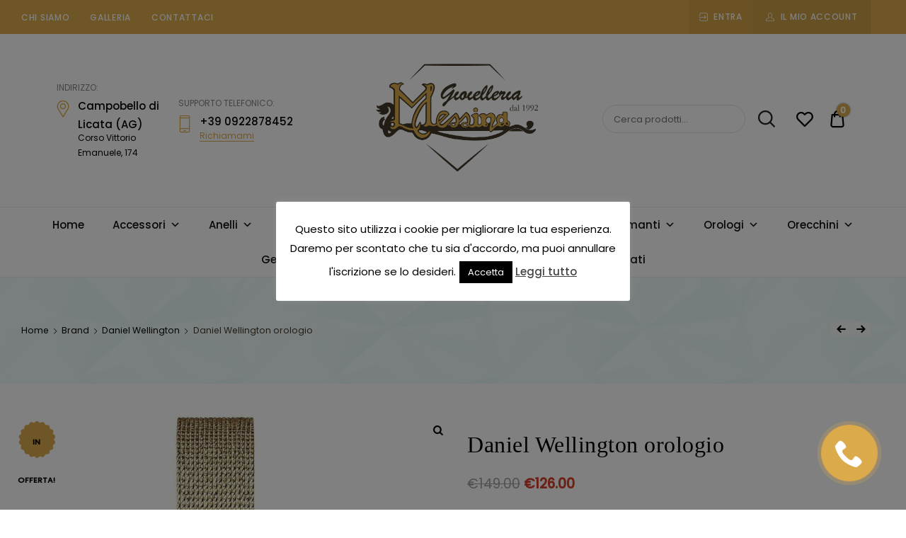

--- FILE ---
content_type: text/html; charset=UTF-8
request_url: https://gioielleriamessina.it/prodotto/daniel-wellington-o/
body_size: 33544
content:
<!doctype html>
<html lang="it-IT">
<head>
	<meta charset="UTF-8">
	<meta name="viewport" content="width=device-width, initial-scale=1">
	<link rel="profile" href="//gmpg.org/xfn/11">
	<meta name='robots' content='index, follow, max-image-preview:large, max-snippet:-1, max-video-preview:-1' />
	<style>img:is([sizes="auto" i], [sizes^="auto," i]) { contain-intrinsic-size: 3000px 1500px }</style>
	
<!-- Google Tag Manager by PYS -->
    <script data-cfasync="false" data-pagespeed-no-defer>
	    window.dataLayerPYS = window.dataLayerPYS || [];
	</script>
<!-- End Google Tag Manager by PYS -->
	<!-- This site is optimized with the Yoast SEO plugin v24.7 - https://yoast.com/wordpress/plugins/seo/ -->
	<title>Daniel Wellington orologio - Gioielleria Messina Campobello di Licata</title>
	<meta name="description" content="Orologio solo tempo da donna di Daniel Wellington della collezione Petite Lumine. Orologio con cassa realizzata in acciaio inossidabile con spessore: 6 mm." />
	<link rel="canonical" href="https://gioielleriamessina.it/prodotto/daniel-wellington-o/" />
	<meta property="og:locale" content="it_IT" />
	<meta property="og:type" content="article" />
	<meta property="og:title" content="Daniel Wellington orologio - Gioielleria Messina Campobello di Licata" />
	<meta property="og:description" content="Orologio solo tempo da donna di Daniel Wellington della collezione Petite Lumine. Orologio con cassa realizzata in acciaio inossidabile con spessore: 6 mm." />
	<meta property="og:url" content="https://gioielleriamessina.it/prodotto/daniel-wellington-o/" />
	<meta property="og:site_name" content="Gioielleria Messina Campobello di Licata" />
	<meta property="article:modified_time" content="2023-02-02T10:23:05+00:00" />
	<meta property="og:image" content="https://gioielleriamessina.it/wp-content/uploads/2022/11/orologio-solo-tempo-donna-daniel-wellington-petite-dw00100604_572486.jpg" />
	<meta property="og:image:width" content="1100" />
	<meta property="og:image:height" content="1100" />
	<meta property="og:image:type" content="image/jpeg" />
	<meta name="twitter:card" content="summary_large_image" />
	<script type="application/ld+json" class="yoast-schema-graph">{"@context":"https://schema.org","@graph":[{"@type":"WebPage","@id":"https://gioielleriamessina.it/prodotto/daniel-wellington-o/","url":"https://gioielleriamessina.it/prodotto/daniel-wellington-o/","name":"Daniel Wellington orologio - Gioielleria Messina Campobello di Licata","isPartOf":{"@id":"https://gioielleriamessina.it/#website"},"primaryImageOfPage":{"@id":"https://gioielleriamessina.it/prodotto/daniel-wellington-o/#primaryimage"},"image":{"@id":"https://gioielleriamessina.it/prodotto/daniel-wellington-o/#primaryimage"},"thumbnailUrl":"https://gioielleriamessina.it/wp-content/uploads/2022/11/orologio-solo-tempo-donna-daniel-wellington-petite-dw00100604_572486.jpg","datePublished":"2022-11-24T15:38:04+00:00","dateModified":"2023-02-02T10:23:05+00:00","description":"Orologio solo tempo da donna di Daniel Wellington della collezione Petite Lumine. Orologio con cassa realizzata in acciaio inossidabile con spessore: 6 mm.","breadcrumb":{"@id":"https://gioielleriamessina.it/prodotto/daniel-wellington-o/#breadcrumb"},"inLanguage":"it-IT","potentialAction":[{"@type":"ReadAction","target":["https://gioielleriamessina.it/prodotto/daniel-wellington-o/"]}]},{"@type":"ImageObject","inLanguage":"it-IT","@id":"https://gioielleriamessina.it/prodotto/daniel-wellington-o/#primaryimage","url":"https://gioielleriamessina.it/wp-content/uploads/2022/11/orologio-solo-tempo-donna-daniel-wellington-petite-dw00100604_572486.jpg","contentUrl":"https://gioielleriamessina.it/wp-content/uploads/2022/11/orologio-solo-tempo-donna-daniel-wellington-petite-dw00100604_572486.jpg","width":1100,"height":1100},{"@type":"BreadcrumbList","@id":"https://gioielleriamessina.it/prodotto/daniel-wellington-o/#breadcrumb","itemListElement":[{"@type":"ListItem","position":1,"name":"Home","item":"https://gioielleriamessina.it/"},{"@type":"ListItem","position":2,"name":"Shop","item":"https://gioielleriamessina.it/shop/"},{"@type":"ListItem","position":3,"name":"Daniel Wellington orologio"}]},{"@type":"WebSite","@id":"https://gioielleriamessina.it/#website","url":"https://gioielleriamessina.it/","name":"Gioielleria Messina Campobello di Licata","description":"Orologi e gioielli per uomo e donna. Acquista online i migliori marchi.","publisher":{"@id":"https://gioielleriamessina.it/#organization"},"potentialAction":[{"@type":"SearchAction","target":{"@type":"EntryPoint","urlTemplate":"https://gioielleriamessina.it/?s={search_term_string}"},"query-input":{"@type":"PropertyValueSpecification","valueRequired":true,"valueName":"search_term_string"}}],"inLanguage":"it-IT"},{"@type":"Organization","@id":"https://gioielleriamessina.it/#organization","name":"Gioielleria Messina Campobello di Licata","url":"https://gioielleriamessina.it/","logo":{"@type":"ImageObject","inLanguage":"it-IT","@id":"https://gioielleriamessina.it/#/schema/logo/image/","url":"https://gioielleriamessina.it/wp-content/uploads/2021/06/cropped-Gioelleria-messina.png","contentUrl":"https://gioielleriamessina.it/wp-content/uploads/2021/06/cropped-Gioelleria-messina.png","width":1500,"height":1010,"caption":"Gioielleria Messina Campobello di Licata"},"image":{"@id":"https://gioielleriamessina.it/#/schema/logo/image/"}}]}</script>
	<!-- / Yoast SEO plugin. -->


<link rel='dns-prefetch' href='//www.googletagmanager.com' />
<link rel="alternate" type="application/rss+xml" title="Gioielleria Messina Campobello di Licata &raquo; Feed" href="https://gioielleriamessina.it/feed/" />
<link rel="alternate" type="application/rss+xml" title="Gioielleria Messina Campobello di Licata &raquo; Feed dei commenti" href="https://gioielleriamessina.it/comments/feed/" />
<link rel="alternate" type="application/rss+xml" title="Gioielleria Messina Campobello di Licata &raquo; Daniel Wellington orologio Feed dei commenti" href="https://gioielleriamessina.it/prodotto/daniel-wellington-o/feed/" />
		<!-- This site uses the Google Analytics by ExactMetrics plugin v8.3.2 - Using Analytics tracking - https://www.exactmetrics.com/ -->
		<!-- Note: ExactMetrics is not currently configured on this site. The site owner needs to authenticate with Google Analytics in the ExactMetrics settings panel. -->
					<!-- No tracking code set -->
				<!-- / Google Analytics by ExactMetrics -->
		<script type="text/javascript">
/* <![CDATA[ */
window._wpemojiSettings = {"baseUrl":"https:\/\/s.w.org\/images\/core\/emoji\/16.0.1\/72x72\/","ext":".png","svgUrl":"https:\/\/s.w.org\/images\/core\/emoji\/16.0.1\/svg\/","svgExt":".svg","source":{"concatemoji":"https:\/\/gioielleriamessina.it\/wp-includes\/js\/wp-emoji-release.min.js?ver=6.8.3"}};
/*! This file is auto-generated */
!function(s,n){var o,i,e;function c(e){try{var t={supportTests:e,timestamp:(new Date).valueOf()};sessionStorage.setItem(o,JSON.stringify(t))}catch(e){}}function p(e,t,n){e.clearRect(0,0,e.canvas.width,e.canvas.height),e.fillText(t,0,0);var t=new Uint32Array(e.getImageData(0,0,e.canvas.width,e.canvas.height).data),a=(e.clearRect(0,0,e.canvas.width,e.canvas.height),e.fillText(n,0,0),new Uint32Array(e.getImageData(0,0,e.canvas.width,e.canvas.height).data));return t.every(function(e,t){return e===a[t]})}function u(e,t){e.clearRect(0,0,e.canvas.width,e.canvas.height),e.fillText(t,0,0);for(var n=e.getImageData(16,16,1,1),a=0;a<n.data.length;a++)if(0!==n.data[a])return!1;return!0}function f(e,t,n,a){switch(t){case"flag":return n(e,"\ud83c\udff3\ufe0f\u200d\u26a7\ufe0f","\ud83c\udff3\ufe0f\u200b\u26a7\ufe0f")?!1:!n(e,"\ud83c\udde8\ud83c\uddf6","\ud83c\udde8\u200b\ud83c\uddf6")&&!n(e,"\ud83c\udff4\udb40\udc67\udb40\udc62\udb40\udc65\udb40\udc6e\udb40\udc67\udb40\udc7f","\ud83c\udff4\u200b\udb40\udc67\u200b\udb40\udc62\u200b\udb40\udc65\u200b\udb40\udc6e\u200b\udb40\udc67\u200b\udb40\udc7f");case"emoji":return!a(e,"\ud83e\udedf")}return!1}function g(e,t,n,a){var r="undefined"!=typeof WorkerGlobalScope&&self instanceof WorkerGlobalScope?new OffscreenCanvas(300,150):s.createElement("canvas"),o=r.getContext("2d",{willReadFrequently:!0}),i=(o.textBaseline="top",o.font="600 32px Arial",{});return e.forEach(function(e){i[e]=t(o,e,n,a)}),i}function t(e){var t=s.createElement("script");t.src=e,t.defer=!0,s.head.appendChild(t)}"undefined"!=typeof Promise&&(o="wpEmojiSettingsSupports",i=["flag","emoji"],n.supports={everything:!0,everythingExceptFlag:!0},e=new Promise(function(e){s.addEventListener("DOMContentLoaded",e,{once:!0})}),new Promise(function(t){var n=function(){try{var e=JSON.parse(sessionStorage.getItem(o));if("object"==typeof e&&"number"==typeof e.timestamp&&(new Date).valueOf()<e.timestamp+604800&&"object"==typeof e.supportTests)return e.supportTests}catch(e){}return null}();if(!n){if("undefined"!=typeof Worker&&"undefined"!=typeof OffscreenCanvas&&"undefined"!=typeof URL&&URL.createObjectURL&&"undefined"!=typeof Blob)try{var e="postMessage("+g.toString()+"("+[JSON.stringify(i),f.toString(),p.toString(),u.toString()].join(",")+"));",a=new Blob([e],{type:"text/javascript"}),r=new Worker(URL.createObjectURL(a),{name:"wpTestEmojiSupports"});return void(r.onmessage=function(e){c(n=e.data),r.terminate(),t(n)})}catch(e){}c(n=g(i,f,p,u))}t(n)}).then(function(e){for(var t in e)n.supports[t]=e[t],n.supports.everything=n.supports.everything&&n.supports[t],"flag"!==t&&(n.supports.everythingExceptFlag=n.supports.everythingExceptFlag&&n.supports[t]);n.supports.everythingExceptFlag=n.supports.everythingExceptFlag&&!n.supports.flag,n.DOMReady=!1,n.readyCallback=function(){n.DOMReady=!0}}).then(function(){return e}).then(function(){var e;n.supports.everything||(n.readyCallback(),(e=n.source||{}).concatemoji?t(e.concatemoji):e.wpemoji&&e.twemoji&&(t(e.twemoji),t(e.wpemoji)))}))}((window,document),window._wpemojiSettings);
/* ]]> */
</script>
<link rel='stylesheet' id='sbi_styles-css' href='https://gioielleriamessina.it/wp-content/plugins/instagram-feed/css/sbi-styles.min.css?ver=6.8.0' type='text/css' media='all' />
<link rel='stylesheet' id='lrm-modal-css' href='https://gioielleriamessina.it/wp-content/plugins/ajax-login-and-registration-modal-popup/assets/lrm-core-compiled.css?ver=56' type='text/css' media='all' />
<link rel='stylesheet' id='lrm-modal-skin-css' href='https://gioielleriamessina.it/wp-content/plugins/ajax-login-and-registration-modal-popup/skins/default/skin.css?ver=56' type='text/css' media='all' />
<style id='wp-emoji-styles-inline-css' type='text/css'>

	img.wp-smiley, img.emoji {
		display: inline !important;
		border: none !important;
		box-shadow: none !important;
		height: 1em !important;
		width: 1em !important;
		margin: 0 0.07em !important;
		vertical-align: -0.1em !important;
		background: none !important;
		padding: 0 !important;
	}
</style>
<link rel='stylesheet' id='wp-block-library-css' href='https://gioielleriamessina.it/wp-includes/css/dist/block-library/style.min.css?ver=6.8.3' type='text/css' media='all' />
<style id='classic-theme-styles-inline-css' type='text/css'>
/*! This file is auto-generated */
.wp-block-button__link{color:#fff;background-color:#32373c;border-radius:9999px;box-shadow:none;text-decoration:none;padding:calc(.667em + 2px) calc(1.333em + 2px);font-size:1.125em}.wp-block-file__button{background:#32373c;color:#fff;text-decoration:none}
</style>
<style id='global-styles-inline-css' type='text/css'>
:root{--wp--preset--aspect-ratio--square: 1;--wp--preset--aspect-ratio--4-3: 4/3;--wp--preset--aspect-ratio--3-4: 3/4;--wp--preset--aspect-ratio--3-2: 3/2;--wp--preset--aspect-ratio--2-3: 2/3;--wp--preset--aspect-ratio--16-9: 16/9;--wp--preset--aspect-ratio--9-16: 9/16;--wp--preset--color--black: #000000;--wp--preset--color--cyan-bluish-gray: #abb8c3;--wp--preset--color--white: #ffffff;--wp--preset--color--pale-pink: #f78da7;--wp--preset--color--vivid-red: #cf2e2e;--wp--preset--color--luminous-vivid-orange: #ff6900;--wp--preset--color--luminous-vivid-amber: #fcb900;--wp--preset--color--light-green-cyan: #7bdcb5;--wp--preset--color--vivid-green-cyan: #00d084;--wp--preset--color--pale-cyan-blue: #8ed1fc;--wp--preset--color--vivid-cyan-blue: #0693e3;--wp--preset--color--vivid-purple: #9b51e0;--wp--preset--color--dici-accent-color: #00d1b7;--wp--preset--color--dici-accent-text-color: #109d92;--wp--preset--color--dici-main-text-color: #262626;--wp--preset--color--dici-second-deco-color: #939393;--wp--preset--color--dici-hover-color: #363636;--wp--preset--gradient--vivid-cyan-blue-to-vivid-purple: linear-gradient(135deg,rgba(6,147,227,1) 0%,rgb(155,81,224) 100%);--wp--preset--gradient--light-green-cyan-to-vivid-green-cyan: linear-gradient(135deg,rgb(122,220,180) 0%,rgb(0,208,130) 100%);--wp--preset--gradient--luminous-vivid-amber-to-luminous-vivid-orange: linear-gradient(135deg,rgba(252,185,0,1) 0%,rgba(255,105,0,1) 100%);--wp--preset--gradient--luminous-vivid-orange-to-vivid-red: linear-gradient(135deg,rgba(255,105,0,1) 0%,rgb(207,46,46) 100%);--wp--preset--gradient--very-light-gray-to-cyan-bluish-gray: linear-gradient(135deg,rgb(238,238,238) 0%,rgb(169,184,195) 100%);--wp--preset--gradient--cool-to-warm-spectrum: linear-gradient(135deg,rgb(74,234,220) 0%,rgb(151,120,209) 20%,rgb(207,42,186) 40%,rgb(238,44,130) 60%,rgb(251,105,98) 80%,rgb(254,248,76) 100%);--wp--preset--gradient--blush-light-purple: linear-gradient(135deg,rgb(255,206,236) 0%,rgb(152,150,240) 100%);--wp--preset--gradient--blush-bordeaux: linear-gradient(135deg,rgb(254,205,165) 0%,rgb(254,45,45) 50%,rgb(107,0,62) 100%);--wp--preset--gradient--luminous-dusk: linear-gradient(135deg,rgb(255,203,112) 0%,rgb(199,81,192) 50%,rgb(65,88,208) 100%);--wp--preset--gradient--pale-ocean: linear-gradient(135deg,rgb(255,245,203) 0%,rgb(182,227,212) 50%,rgb(51,167,181) 100%);--wp--preset--gradient--electric-grass: linear-gradient(135deg,rgb(202,248,128) 0%,rgb(113,206,126) 100%);--wp--preset--gradient--midnight: linear-gradient(135deg,rgb(2,3,129) 0%,rgb(40,116,252) 100%);--wp--preset--font-size--small: 14px;--wp--preset--font-size--medium: 20px;--wp--preset--font-size--large: 20px;--wp--preset--font-size--x-large: 42px;--wp--preset--font-size--xsmall: 11px;--wp--preset--font-size--normal: 15px;--wp--preset--font-size--larger: 32px;--wp--preset--font-size--largest: 40px;--wp--preset--font-family--inter: "Inter", sans-serif;--wp--preset--font-family--cardo: Cardo;--wp--preset--spacing--20: 0.44rem;--wp--preset--spacing--30: 0.67rem;--wp--preset--spacing--40: 1rem;--wp--preset--spacing--50: 1.5rem;--wp--preset--spacing--60: 2.25rem;--wp--preset--spacing--70: 3.38rem;--wp--preset--spacing--80: 5.06rem;--wp--preset--shadow--natural: 6px 6px 9px rgba(0, 0, 0, 0.2);--wp--preset--shadow--deep: 12px 12px 50px rgba(0, 0, 0, 0.4);--wp--preset--shadow--sharp: 6px 6px 0px rgba(0, 0, 0, 0.2);--wp--preset--shadow--outlined: 6px 6px 0px -3px rgba(255, 255, 255, 1), 6px 6px rgba(0, 0, 0, 1);--wp--preset--shadow--crisp: 6px 6px 0px rgba(0, 0, 0, 1);}:where(.is-layout-flex){gap: 0.5em;}:where(.is-layout-grid){gap: 0.5em;}body .is-layout-flex{display: flex;}.is-layout-flex{flex-wrap: wrap;align-items: center;}.is-layout-flex > :is(*, div){margin: 0;}body .is-layout-grid{display: grid;}.is-layout-grid > :is(*, div){margin: 0;}:where(.wp-block-columns.is-layout-flex){gap: 2em;}:where(.wp-block-columns.is-layout-grid){gap: 2em;}:where(.wp-block-post-template.is-layout-flex){gap: 1.25em;}:where(.wp-block-post-template.is-layout-grid){gap: 1.25em;}.has-black-color{color: var(--wp--preset--color--black) !important;}.has-cyan-bluish-gray-color{color: var(--wp--preset--color--cyan-bluish-gray) !important;}.has-white-color{color: var(--wp--preset--color--white) !important;}.has-pale-pink-color{color: var(--wp--preset--color--pale-pink) !important;}.has-vivid-red-color{color: var(--wp--preset--color--vivid-red) !important;}.has-luminous-vivid-orange-color{color: var(--wp--preset--color--luminous-vivid-orange) !important;}.has-luminous-vivid-amber-color{color: var(--wp--preset--color--luminous-vivid-amber) !important;}.has-light-green-cyan-color{color: var(--wp--preset--color--light-green-cyan) !important;}.has-vivid-green-cyan-color{color: var(--wp--preset--color--vivid-green-cyan) !important;}.has-pale-cyan-blue-color{color: var(--wp--preset--color--pale-cyan-blue) !important;}.has-vivid-cyan-blue-color{color: var(--wp--preset--color--vivid-cyan-blue) !important;}.has-vivid-purple-color{color: var(--wp--preset--color--vivid-purple) !important;}.has-black-background-color{background-color: var(--wp--preset--color--black) !important;}.has-cyan-bluish-gray-background-color{background-color: var(--wp--preset--color--cyan-bluish-gray) !important;}.has-white-background-color{background-color: var(--wp--preset--color--white) !important;}.has-pale-pink-background-color{background-color: var(--wp--preset--color--pale-pink) !important;}.has-vivid-red-background-color{background-color: var(--wp--preset--color--vivid-red) !important;}.has-luminous-vivid-orange-background-color{background-color: var(--wp--preset--color--luminous-vivid-orange) !important;}.has-luminous-vivid-amber-background-color{background-color: var(--wp--preset--color--luminous-vivid-amber) !important;}.has-light-green-cyan-background-color{background-color: var(--wp--preset--color--light-green-cyan) !important;}.has-vivid-green-cyan-background-color{background-color: var(--wp--preset--color--vivid-green-cyan) !important;}.has-pale-cyan-blue-background-color{background-color: var(--wp--preset--color--pale-cyan-blue) !important;}.has-vivid-cyan-blue-background-color{background-color: var(--wp--preset--color--vivid-cyan-blue) !important;}.has-vivid-purple-background-color{background-color: var(--wp--preset--color--vivid-purple) !important;}.has-black-border-color{border-color: var(--wp--preset--color--black) !important;}.has-cyan-bluish-gray-border-color{border-color: var(--wp--preset--color--cyan-bluish-gray) !important;}.has-white-border-color{border-color: var(--wp--preset--color--white) !important;}.has-pale-pink-border-color{border-color: var(--wp--preset--color--pale-pink) !important;}.has-vivid-red-border-color{border-color: var(--wp--preset--color--vivid-red) !important;}.has-luminous-vivid-orange-border-color{border-color: var(--wp--preset--color--luminous-vivid-orange) !important;}.has-luminous-vivid-amber-border-color{border-color: var(--wp--preset--color--luminous-vivid-amber) !important;}.has-light-green-cyan-border-color{border-color: var(--wp--preset--color--light-green-cyan) !important;}.has-vivid-green-cyan-border-color{border-color: var(--wp--preset--color--vivid-green-cyan) !important;}.has-pale-cyan-blue-border-color{border-color: var(--wp--preset--color--pale-cyan-blue) !important;}.has-vivid-cyan-blue-border-color{border-color: var(--wp--preset--color--vivid-cyan-blue) !important;}.has-vivid-purple-border-color{border-color: var(--wp--preset--color--vivid-purple) !important;}.has-vivid-cyan-blue-to-vivid-purple-gradient-background{background: var(--wp--preset--gradient--vivid-cyan-blue-to-vivid-purple) !important;}.has-light-green-cyan-to-vivid-green-cyan-gradient-background{background: var(--wp--preset--gradient--light-green-cyan-to-vivid-green-cyan) !important;}.has-luminous-vivid-amber-to-luminous-vivid-orange-gradient-background{background: var(--wp--preset--gradient--luminous-vivid-amber-to-luminous-vivid-orange) !important;}.has-luminous-vivid-orange-to-vivid-red-gradient-background{background: var(--wp--preset--gradient--luminous-vivid-orange-to-vivid-red) !important;}.has-very-light-gray-to-cyan-bluish-gray-gradient-background{background: var(--wp--preset--gradient--very-light-gray-to-cyan-bluish-gray) !important;}.has-cool-to-warm-spectrum-gradient-background{background: var(--wp--preset--gradient--cool-to-warm-spectrum) !important;}.has-blush-light-purple-gradient-background{background: var(--wp--preset--gradient--blush-light-purple) !important;}.has-blush-bordeaux-gradient-background{background: var(--wp--preset--gradient--blush-bordeaux) !important;}.has-luminous-dusk-gradient-background{background: var(--wp--preset--gradient--luminous-dusk) !important;}.has-pale-ocean-gradient-background{background: var(--wp--preset--gradient--pale-ocean) !important;}.has-electric-grass-gradient-background{background: var(--wp--preset--gradient--electric-grass) !important;}.has-midnight-gradient-background{background: var(--wp--preset--gradient--midnight) !important;}.has-small-font-size{font-size: var(--wp--preset--font-size--small) !important;}.has-medium-font-size{font-size: var(--wp--preset--font-size--medium) !important;}.has-large-font-size{font-size: var(--wp--preset--font-size--large) !important;}.has-x-large-font-size{font-size: var(--wp--preset--font-size--x-large) !important;}
:where(.wp-block-post-template.is-layout-flex){gap: 1.25em;}:where(.wp-block-post-template.is-layout-grid){gap: 1.25em;}
:where(.wp-block-columns.is-layout-flex){gap: 2em;}:where(.wp-block-columns.is-layout-grid){gap: 2em;}
:root :where(.wp-block-pullquote){font-size: 1.5em;line-height: 1.6;}
</style>
<link rel='stylesheet' id='cwp-style-css' href='https://gioielleriamessina.it/wp-content/plugins/comments-widget-plus/assets/css/cwp.css?ver=1.3' type='text/css' media='all' />
<link rel='stylesheet' id='contact-form-7-css' href='https://gioielleriamessina.it/wp-content/plugins/contact-form-7/includes/css/styles.css?ver=6.0.5' type='text/css' media='all' />
<link rel='stylesheet' id='cookie-law-info-css' href='https://gioielleriamessina.it/wp-content/plugins/cookie-law-info/legacy/public/css/cookie-law-info-public.css?ver=3.2.8' type='text/css' media='all' />
<link rel='stylesheet' id='cookie-law-info-gdpr-css' href='https://gioielleriamessina.it/wp-content/plugins/cookie-law-info/legacy/public/css/cookie-law-info-gdpr.css?ver=3.2.8' type='text/css' media='all' />
<link rel='stylesheet' id='related-posts-by-taxonomy-css' href='https://gioielleriamessina.it/wp-content/plugins/related-posts-by-taxonomy/includes/assets/css/styles.css?ver=6.8.3' type='text/css' media='all' />
<link rel='stylesheet' id='photoswipe-css' href='https://gioielleriamessina.it/wp-content/plugins/woocommerce/assets/css/photoswipe/photoswipe.min.css?ver=9.7.1' type='text/css' media='all' />
<link rel='stylesheet' id='photoswipe-default-skin-css' href='https://gioielleriamessina.it/wp-content/plugins/woocommerce/assets/css/photoswipe/default-skin/default-skin.min.css?ver=9.7.1' type='text/css' media='all' />
<style id='woocommerce-inline-inline-css' type='text/css'>
.woocommerce form .form-row .required { visibility: visible; }
</style>
<link rel='stylesheet' id='dici-feature-pack-css' href='https://gioielleriamessina.it/wp-content/plugins/dici-feature-pack/public/css/dici-feature-pack-public.css?ver=1.0.0' type='text/css' media='all' />
<link rel='stylesheet' id='elementor-icons-css' href='https://gioielleriamessina.it/wp-content/plugins/elementor/assets/lib/eicons/css/elementor-icons.min.css?ver=5.34.0' type='text/css' media='all' />
<link rel='stylesheet' id='elementor-frontend-css' href='https://gioielleriamessina.it/wp-content/plugins/elementor/assets/css/frontend.min.css?ver=3.25.11' type='text/css' media='all' />
<link rel='stylesheet' id='swiper-css' href='https://gioielleriamessina.it/wp-content/plugins/elementor/assets/lib/swiper/v8/css/swiper.min.css?ver=8.4.5' type='text/css' media='all' />
<link rel='stylesheet' id='e-swiper-css' href='https://gioielleriamessina.it/wp-content/plugins/elementor/assets/css/conditionals/e-swiper.min.css?ver=3.25.11' type='text/css' media='all' />
<link rel='stylesheet' id='elementor-post-54-css' href='https://gioielleriamessina.it/wp-content/uploads/elementor/css/post-54.css?ver=1742321337' type='text/css' media='all' />
<link rel='stylesheet' id='sbistyles-css' href='https://gioielleriamessina.it/wp-content/plugins/instagram-feed/css/sbi-styles.min.css?ver=6.8.0' type='text/css' media='all' />
<link rel='stylesheet' id='tz-icons-css' href='https://gioielleriamessina.it/wp-content/plugins/dici-feature-pack/public/css/tz-icons.css?ver=1.0.0' type='text/css' media='all' />
<link rel='stylesheet' id='tz-jewelry-icons-css' href='https://gioielleriamessina.it/wp-content/plugins/dici-feature-pack/public/css/tz-jewelry-icons.css?ver=1.0.0' type='text/css' media='all' />
<link rel='stylesheet' id='owl-carousel-css' href='https://gioielleriamessina.it/wp-content/plugins/dici-feature-pack/public/css/owl.carousel.min.css?ver=1.0.0' type='text/css' media='all' />
<link rel='stylesheet' id='elementor-post-1954-css' href='https://gioielleriamessina.it/wp-content/uploads/elementor/css/post-1954.css?ver=1755438467' type='text/css' media='all' />
<link rel='stylesheet' id='megamenu-css' href='https://gioielleriamessina.it/wp-content/uploads/maxmegamenu/style.css?ver=a3a8fc' type='text/css' media='all' />
<link rel='stylesheet' id='dashicons-css' href='https://gioielleriamessina.it/wp-includes/css/dashicons.min.css?ver=6.8.3' type='text/css' media='all' />
<link rel='stylesheet' id='woo-variation-swatches-css' href='https://gioielleriamessina.it/wp-content/plugins/woo-variation-swatches/assets/css/frontend.min.css?ver=1740578631' type='text/css' media='all' />
<style id='woo-variation-swatches-inline-css' type='text/css'>
:root {
--wvs-tick:url("data:image/svg+xml;utf8,%3Csvg filter='drop-shadow(0px 0px 2px rgb(0 0 0 / .8))' xmlns='http://www.w3.org/2000/svg'  viewBox='0 0 30 30'%3E%3Cpath fill='none' stroke='%23ffffff' stroke-linecap='round' stroke-linejoin='round' stroke-width='4' d='M4 16L11 23 27 7'/%3E%3C/svg%3E");

--wvs-cross:url("data:image/svg+xml;utf8,%3Csvg filter='drop-shadow(0px 0px 5px rgb(255 255 255 / .6))' xmlns='http://www.w3.org/2000/svg' width='72px' height='72px' viewBox='0 0 24 24'%3E%3Cpath fill='none' stroke='%23ff0000' stroke-linecap='round' stroke-width='0.6' d='M5 5L19 19M19 5L5 19'/%3E%3C/svg%3E");
--wvs-single-product-item-width:30px;
--wvs-single-product-item-height:30px;
--wvs-single-product-item-font-size:16px}
</style>
<link rel='stylesheet' id='brands-styles-css' href='https://gioielleriamessina.it/wp-content/plugins/woocommerce/assets/css/brands.css?ver=9.7.1' type='text/css' media='all' />
<link rel='preload' as='font' type='font/woff2' crossorigin='anonymous' id='tinvwl-webfont-font-css' href='https://gioielleriamessina.it/wp-content/plugins/ti-woocommerce-wishlist/assets/fonts/tinvwl-webfont.woff2?ver=xu2uyi'  media='all' />
<link rel='stylesheet' id='tinvwl-webfont-css' href='https://gioielleriamessina.it/wp-content/plugins/ti-woocommerce-wishlist/assets/css/webfont.min.css?ver=2.9.2' type='text/css' media='all' />
<link rel='stylesheet' id='tinvwl-css' href='https://gioielleriamessina.it/wp-content/plugins/ti-woocommerce-wishlist/assets/css/public.min.css?ver=2.9.2' type='text/css' media='all' />
<link rel='stylesheet' id='dici-css' href='https://gioielleriamessina.it/wp-content/themes/dici/style.css?ver=6.8.3' type='text/css' media='all' />
<link rel='stylesheet' id='dici-icons-css' href='https://gioielleriamessina.it/wp-content/themes/dici/assets/css/dici-icons.css?ver=6.8.3' type='text/css' media='all' />
<link rel='stylesheet' id='dici-woocommerce-style-css' href='https://gioielleriamessina.it/wp-content/themes/dici/woocommerce.css?ver=6.8.3' type='text/css' media='all' />
<link rel='stylesheet' id='dici-fontawesome-css' href='https://gioielleriamessina.it/wp-content/themes/dici/assets/css/all.min.css?ver=6.8.3' type='text/css' media='all' />
<link rel='stylesheet' id='recent-posts-widget-with-thumbnails-public-style-css' href='https://gioielleriamessina.it/wp-content/plugins/recent-posts-widget-with-thumbnails/public.css?ver=7.1.1' type='text/css' media='all' />
<link rel='stylesheet' id='google-fonts-1-css' href='https://fonts.googleapis.com/css?family=Roboto%3A100%2C100italic%2C200%2C200italic%2C300%2C300italic%2C400%2C400italic%2C500%2C500italic%2C600%2C600italic%2C700%2C700italic%2C800%2C800italic%2C900%2C900italic%7CRoboto+Slab%3A100%2C100italic%2C200%2C200italic%2C300%2C300italic%2C400%2C400italic%2C500%2C500italic%2C600%2C600italic%2C700%2C700italic%2C800%2C800italic%2C900%2C900italic&#038;display=auto&#038;ver=6.8.3' type='text/css' media='all' />
<link rel="preconnect" href="https://fonts.gstatic.com/" crossorigin><script type="text/javascript" id="woocommerce-google-analytics-integration-gtag-js-after">
/* <![CDATA[ */
/* Google Analytics for WooCommerce (gtag.js) */
					window.dataLayerPYS = window.dataLayerPYS || [];
					function gtag(){dataLayerPYS.push(arguments);}
					// Set up default consent state.
					for ( const mode of [{"analytics_storage":"denied","ad_storage":"denied","ad_user_data":"denied","ad_personalization":"denied","region":["AT","BE","BG","HR","CY","CZ","DK","EE","FI","FR","DE","GR","HU","IS","IE","IT","LV","LI","LT","LU","MT","NL","NO","PL","PT","RO","SK","SI","ES","SE","GB","CH"]}] || [] ) {
						gtag( "consent", "default", { "wait_for_update": 500, ...mode } );
					}
					gtag("js", new Date());
					gtag("set", "developer_id.dOGY3NW", true);
					gtag("config", "UA-221284622-1", {"track_404":true,"allow_google_signals":true,"logged_in":false,"linker":{"domains":[],"allow_incoming":false},"custom_map":{"dimension1":"logged_in"}});
/* ]]> */
</script>
<script type="text/javascript" src="https://gioielleriamessina.it/wp-includes/js/jquery/jquery.min.js?ver=3.7.1" id="jquery-core-js"></script>
<script type="text/javascript" src="https://gioielleriamessina.it/wp-includes/js/jquery/jquery-migrate.min.js?ver=3.4.1" id="jquery-migrate-js"></script>
<script type="text/javascript" id="cookie-law-info-js-extra">
/* <![CDATA[ */
var Cli_Data = {"nn_cookie_ids":[],"cookielist":[],"non_necessary_cookies":[],"ccpaEnabled":"","ccpaRegionBased":"","ccpaBarEnabled":"","strictlyEnabled":["necessary","obligatoire"],"ccpaType":"gdpr","js_blocking":"","custom_integration":"","triggerDomRefresh":"","secure_cookies":""};
var cli_cookiebar_settings = {"animate_speed_hide":"500","animate_speed_show":"500","background":"#FFF","border":"#b1a6a6c2","border_on":"","button_1_button_colour":"#000","button_1_button_hover":"#000000","button_1_link_colour":"#fff","button_1_as_button":"1","button_1_new_win":"","button_2_button_colour":"#333","button_2_button_hover":"#292929","button_2_link_colour":"#444","button_2_as_button":"","button_2_hidebar":"","button_3_button_colour":"#000","button_3_button_hover":"#000000","button_3_link_colour":"#fff","button_3_as_button":"1","button_3_new_win":"","button_4_button_colour":"#000","button_4_button_hover":"#000000","button_4_link_colour":"#fff","button_4_as_button":"1","button_7_button_colour":"#61a229","button_7_button_hover":"#4e8221","button_7_link_colour":"#fff","button_7_as_button":"1","button_7_new_win":"","font_family":"inherit","header_fix":"","notify_animate_hide":"1","notify_animate_show":"","notify_div_id":"#cookie-law-info-bar","notify_position_horizontal":"right","notify_position_vertical":"bottom","scroll_close":"","scroll_close_reload":"","accept_close_reload":"","reject_close_reload":"","showagain_tab":"1","showagain_background":"#fff","showagain_border":"#000","showagain_div_id":"#cookie-law-info-again","showagain_x_position":"100px","text":"#000","show_once_yn":"","show_once":"10000","logging_on":"","as_popup":"","popup_overlay":"1","bar_heading_text":"","cookie_bar_as":"popup","popup_showagain_position":"bottom-right","widget_position":"left"};
var log_object = {"ajax_url":"https:\/\/gioielleriamessina.it\/wp-admin\/admin-ajax.php"};
/* ]]> */
</script>
<script type="text/javascript" src="https://gioielleriamessina.it/wp-content/plugins/cookie-law-info/legacy/public/js/cookie-law-info-public.js?ver=3.2.8" id="cookie-law-info-js"></script>
<script type="text/javascript" src="https://gioielleriamessina.it/wp-content/plugins/woocommerce/assets/js/jquery-blockui/jquery.blockUI.min.js?ver=2.7.0-wc.9.7.1" id="jquery-blockui-js" data-wp-strategy="defer"></script>
<script type="text/javascript" id="wc-add-to-cart-js-extra">
/* <![CDATA[ */
var wc_add_to_cart_params = {"ajax_url":"\/wp-admin\/admin-ajax.php","wc_ajax_url":"\/?wc-ajax=%%endpoint%%","i18n_view_cart":"Visualizza carrello","cart_url":"https:\/\/gioielleriamessina.it\/carrello\/","is_cart":"","cart_redirect_after_add":"no"};
/* ]]> */
</script>
<script type="text/javascript" src="https://gioielleriamessina.it/wp-content/plugins/woocommerce/assets/js/frontend/add-to-cart.min.js?ver=9.7.1" id="wc-add-to-cart-js" defer="defer" data-wp-strategy="defer"></script>
<script type="text/javascript" src="https://gioielleriamessina.it/wp-content/plugins/woocommerce/assets/js/zoom/jquery.zoom.min.js?ver=1.7.21-wc.9.7.1" id="zoom-js" defer="defer" data-wp-strategy="defer"></script>
<script type="text/javascript" src="https://gioielleriamessina.it/wp-content/plugins/woocommerce/assets/js/flexslider/jquery.flexslider.min.js?ver=2.7.2-wc.9.7.1" id="flexslider-js" defer="defer" data-wp-strategy="defer"></script>
<script type="text/javascript" src="https://gioielleriamessina.it/wp-content/plugins/woocommerce/assets/js/photoswipe/photoswipe.min.js?ver=4.1.1-wc.9.7.1" id="photoswipe-js" defer="defer" data-wp-strategy="defer"></script>
<script type="text/javascript" src="https://gioielleriamessina.it/wp-content/plugins/woocommerce/assets/js/photoswipe/photoswipe-ui-default.min.js?ver=4.1.1-wc.9.7.1" id="photoswipe-ui-default-js" defer="defer" data-wp-strategy="defer"></script>
<script type="text/javascript" id="wc-single-product-js-extra">
/* <![CDATA[ */
var wc_single_product_params = {"i18n_required_rating_text":"Seleziona una valutazione","i18n_rating_options":["1 stella su 5","2 stelle su 5","3 stelle su 5","4 stelle su 5","5 stelle su 5"],"i18n_product_gallery_trigger_text":"Visualizza la galleria di immagini a schermo intero","review_rating_required":"yes","flexslider":{"rtl":false,"animation":"slide","smoothHeight":true,"directionNav":false,"controlNav":"thumbnails","slideshow":false,"animationSpeed":500,"animationLoop":false,"allowOneSlide":false},"zoom_enabled":"1","zoom_options":[],"photoswipe_enabled":"1","photoswipe_options":{"shareEl":false,"closeOnScroll":false,"history":false,"hideAnimationDuration":0,"showAnimationDuration":0},"flexslider_enabled":"1"};
/* ]]> */
</script>
<script type="text/javascript" src="https://gioielleriamessina.it/wp-content/plugins/woocommerce/assets/js/frontend/single-product.min.js?ver=9.7.1" id="wc-single-product-js" defer="defer" data-wp-strategy="defer"></script>
<script type="text/javascript" src="https://gioielleriamessina.it/wp-content/plugins/woocommerce/assets/js/js-cookie/js.cookie.min.js?ver=2.1.4-wc.9.7.1" id="js-cookie-js" data-wp-strategy="defer"></script>
<script type="text/javascript" id="woocommerce-js-extra">
/* <![CDATA[ */
var woocommerce_params = {"ajax_url":"\/wp-admin\/admin-ajax.php","wc_ajax_url":"\/?wc-ajax=%%endpoint%%","i18n_password_show":"Mostra password","i18n_password_hide":"Nascondi password"};
/* ]]> */
</script>
<script type="text/javascript" src="https://gioielleriamessina.it/wp-content/plugins/woocommerce/assets/js/frontend/woocommerce.min.js?ver=9.7.1" id="woocommerce-js" defer="defer" data-wp-strategy="defer"></script>
<script type="text/javascript" src="https://gioielleriamessina.it/wp-content/plugins/dici-feature-pack/public/js/dici-feature-pack-public.js?ver=1.0.0" id="dici-feature-pack-js"></script>
<script type="text/javascript" id="WCPAY_ASSETS-js-extra">
/* <![CDATA[ */
var wcpayAssets = {"url":"https:\/\/gioielleriamessina.it\/wp-content\/plugins\/woocommerce-payments\/dist\/"};
/* ]]> */
</script>
<script type="text/javascript" src="https://gioielleriamessina.it/wp-content/themes/dici/js/select2.min.js?ver=6.8.3" id="select2-js"></script>
<link rel="https://api.w.org/" href="https://gioielleriamessina.it/wp-json/" /><link rel="alternate" title="JSON" type="application/json" href="https://gioielleriamessina.it/wp-json/wp/v2/product/17195" /><link rel="EditURI" type="application/rsd+xml" title="RSD" href="https://gioielleriamessina.it/xmlrpc.php?rsd" />
<meta name="generator" content="WordPress 6.8.3" />
<meta name="generator" content="WooCommerce 9.7.1" />
<link rel='shortlink' href='https://gioielleriamessina.it/?p=17195' />
<link rel="alternate" title="oEmbed (JSON)" type="application/json+oembed" href="https://gioielleriamessina.it/wp-json/oembed/1.0/embed?url=https%3A%2F%2Fgioielleriamessina.it%2Fprodotto%2Fdaniel-wellington-o%2F" />
<link rel="alternate" title="oEmbed (XML)" type="text/xml+oembed" href="https://gioielleriamessina.it/wp-json/oembed/1.0/embed?url=https%3A%2F%2Fgioielleriamessina.it%2Fprodotto%2Fdaniel-wellington-o%2F&#038;format=xml" />
<meta name="google-site-verification" content="vaTWNs7jsO3bRxVIFS69ggB5hJzMTmKlBvUKPe8K4R0" />
<!-- Global site tag (gtag.js) - Google Ads: 10857167806 -->
<script async src="https://www.googletagmanager.com/gtag/js?id=AW-10857167806&l=dataLayerPYS"></script>
<script>
  window.dataLayerPYS = window.dataLayerPYS || [];
  function gtag(){dataLayerPYS.push(arguments);}
  gtag('js', new Date());

  gtag('config', 'AW-10857167806');
</script><meta name="facebook-domain-verification" content="zp7wn9is53nx7ylzd3qvcfphx63lq7" />    
    <script type="text/javascript">
        var ajaxurl = 'https://gioielleriamessina.it/wp-admin/admin-ajax.php';
    </script>
<script type="text/javascript">window.vdz_cb = {"ajax_url":"https:\/\/gioielleriamessina.it\/wp-admin\/admin-ajax.php","auth_flag":false};</script>	<noscript><style>.woocommerce-product-gallery{ opacity: 1 !important; }</style></noscript>
	<meta name="generator" content="Elementor 3.25.11; features: additional_custom_breakpoints, e_optimized_control_loading; settings: css_print_method-external, google_font-enabled, font_display-auto">
		<style type="text/css">
			.cwp-li {
				overflow: hidden;
			}

			.cwp-avatar {
				float: left;
				margin-top: .2em;
				margin-right: 1em;
			}

			.cwp-avatar.rounded .avatar {
				border-radius: 50%;
			}

			.cwp-avatar.square .avatar {
				border-radius: 0;
			}

			.cwp-comment-excerpt {
				display: block;
				color: #787878;
			}
		</style>
					<style>
				.e-con.e-parent:nth-of-type(n+4):not(.e-lazyloaded):not(.e-no-lazyload),
				.e-con.e-parent:nth-of-type(n+4):not(.e-lazyloaded):not(.e-no-lazyload) * {
					background-image: none !important;
				}
				@media screen and (max-height: 1024px) {
					.e-con.e-parent:nth-of-type(n+3):not(.e-lazyloaded):not(.e-no-lazyload),
					.e-con.e-parent:nth-of-type(n+3):not(.e-lazyloaded):not(.e-no-lazyload) * {
						background-image: none !important;
					}
				}
				@media screen and (max-height: 640px) {
					.e-con.e-parent:nth-of-type(n+2):not(.e-lazyloaded):not(.e-no-lazyload),
					.e-con.e-parent:nth-of-type(n+2):not(.e-lazyloaded):not(.e-no-lazyload) * {
						background-image: none !important;
					}
				}
			</style>
					<style type="text/css">
					.site-title,
			.site-description {
				position: absolute;
				clip: rect(1px, 1px, 1px, 1px);
			}
				</style>
		<meta name="generator" content="Powered by Slider Revolution 6.7.30 - responsive, Mobile-Friendly Slider Plugin for WordPress with comfortable drag and drop interface." />
<style class='wp-fonts-local' type='text/css'>
@font-face{font-family:Inter;font-style:normal;font-weight:300 900;font-display:fallback;src:url('https://gioielleriamessina.it/wp-content/plugins/woocommerce/assets/fonts/Inter-VariableFont_slnt,wght.woff2') format('woff2');font-stretch:normal;}
@font-face{font-family:Cardo;font-style:normal;font-weight:400;font-display:fallback;src:url('https://gioielleriamessina.it/wp-content/plugins/woocommerce/assets/fonts/cardo_normal_400.woff2') format('woff2');}
</style>
<link rel="icon" href="https://gioielleriamessina.it/wp-content/uploads/2021/06/cropped-favicon-32x32.png" sizes="32x32" />
<link rel="icon" href="https://gioielleriamessina.it/wp-content/uploads/2021/06/cropped-favicon-192x192.png" sizes="192x192" />
<link rel="apple-touch-icon" href="https://gioielleriamessina.it/wp-content/uploads/2021/06/cropped-favicon-180x180.png" />
<meta name="msapplication-TileImage" content="https://gioielleriamessina.it/wp-content/uploads/2021/06/cropped-favicon-270x270.png" />
<script>function setREVStartSize(e){
			//window.requestAnimationFrame(function() {
				window.RSIW = window.RSIW===undefined ? window.innerWidth : window.RSIW;
				window.RSIH = window.RSIH===undefined ? window.innerHeight : window.RSIH;
				try {
					var pw = document.getElementById(e.c).parentNode.offsetWidth,
						newh;
					pw = pw===0 || isNaN(pw) || (e.l=="fullwidth" || e.layout=="fullwidth") ? window.RSIW : pw;
					e.tabw = e.tabw===undefined ? 0 : parseInt(e.tabw);
					e.thumbw = e.thumbw===undefined ? 0 : parseInt(e.thumbw);
					e.tabh = e.tabh===undefined ? 0 : parseInt(e.tabh);
					e.thumbh = e.thumbh===undefined ? 0 : parseInt(e.thumbh);
					e.tabhide = e.tabhide===undefined ? 0 : parseInt(e.tabhide);
					e.thumbhide = e.thumbhide===undefined ? 0 : parseInt(e.thumbhide);
					e.mh = e.mh===undefined || e.mh=="" || e.mh==="auto" ? 0 : parseInt(e.mh,0);
					if(e.layout==="fullscreen" || e.l==="fullscreen")
						newh = Math.max(e.mh,window.RSIH);
					else{
						e.gw = Array.isArray(e.gw) ? e.gw : [e.gw];
						for (var i in e.rl) if (e.gw[i]===undefined || e.gw[i]===0) e.gw[i] = e.gw[i-1];
						e.gh = e.el===undefined || e.el==="" || (Array.isArray(e.el) && e.el.length==0)? e.gh : e.el;
						e.gh = Array.isArray(e.gh) ? e.gh : [e.gh];
						for (var i in e.rl) if (e.gh[i]===undefined || e.gh[i]===0) e.gh[i] = e.gh[i-1];
											
						var nl = new Array(e.rl.length),
							ix = 0,
							sl;
						e.tabw = e.tabhide>=pw ? 0 : e.tabw;
						e.thumbw = e.thumbhide>=pw ? 0 : e.thumbw;
						e.tabh = e.tabhide>=pw ? 0 : e.tabh;
						e.thumbh = e.thumbhide>=pw ? 0 : e.thumbh;
						for (var i in e.rl) nl[i] = e.rl[i]<window.RSIW ? 0 : e.rl[i];
						sl = nl[0];
						for (var i in nl) if (sl>nl[i] && nl[i]>0) { sl = nl[i]; ix=i;}
						var m = pw>(e.gw[ix]+e.tabw+e.thumbw) ? 1 : (pw-(e.tabw+e.thumbw)) / (e.gw[ix]);
						newh =  (e.gh[ix] * m) + (e.tabh + e.thumbh);
					}
					var el = document.getElementById(e.c);
					if (el!==null && el) el.style.height = newh+"px";
					el = document.getElementById(e.c+"_wrapper");
					if (el!==null && el) {
						el.style.height = newh+"px";
						el.style.display = "block";
					}
				} catch(e){
					console.log("Failure at Presize of Slider:" + e)
				}
			//});
		  };</script>
		<style type="text/css" id="wp-custom-css">
			ul.products .product .new-badge:after {
    color: #dbaa4b;
}
.single-product .product > .onsale:after, ul.products .product .onsale:after, ul.products .product .last-badge:after, ul.products .product .new-badge:after {
    position: absolute;
    height: inherit;
    width: inherit;
    top: 0;
    left: 0;
    font-family: "dici-icons";
    content: "";
    font-size: 65px;
    line-height: 65px;
    color: #dbaa4d;
    z-index: -1;
}

#mega-menu-wrap-menu-main #mega-menu-menu-main > li.mega-menu-item > a.mega-menu-link:before {
background: #dbaa4b !important;
}

#vdz_cb_widget:before {
    top: -2px;
    left: -2px;
    border: 2px solid rgb(219 170 75)!important;
    animation-name: manimate_before;
    animation-timing-function: linear;
    animation-iteration-count: infinite;
    /* z-index: 3000; */
    opacity: 0;
}
#vdz_cb_widget {
    position: fixed;
    right: 40px;
    bottom: 40px;
    width: 80px;
    height: 80px;
    line-height: 78px;
    border-radius: 50%;
    border: 2px solid rgb(219 170 75) !important;
    background-color: rgb(219 170 75)!important;
    text-align: center;
    transition: all 0.8s linear;
    /* animation-name: manimate_i; */
    /* animation-timing-function: linear; */
    /* animation-iteration-count: infinite; */
    opacity: 1;
    z-index: 9999;
}

#vdz_cb_widget:after {
    background-color: rgb(219 170 75)!important;
    animation-name: manimate_after;
    animation-timing-function: linear;
    animation-iteration-count: infinite;
    /* z-index: 4000; */
    opacity: 0;
}

ul.products .product .onsale {
    position: initial;
    top: 1px;
    left: 10px;
    height: 52px;
    width: 52px;
    color: #000;
    font-size: 10px;
    line-height: 15px;
    text-transform: uppercase;
    text-align: center;
    z-index: 2;
    font-weight: 700;
}
.decorated:after,
.single-product section.products > h2:after {
background: url(https://gioielleriamessina.it/wp-content/uploads/2025/03/logo-star.png) no-repeat;
background-size: cover;
}

/* Nasconde header del tema e la versione sticky */
@media (max-width: 768px) {
  header.site-header,
  .elementor-sticky--active {
    display: none !important;
  }
}

		</style>
		<style id="kirki-inline-styles">body{font-family:Poppins;font-size:15px;font-weight:400;line-height:1.75;text-align:left;text-transform:none;color:#262626;}.dici-testimonials .elementor-testimonial-content,.tz-woo-product-categories li .cat-caption .cat-name,h1,h2,h3,h4{font-family:Butler;line-height:1.3;color:#000000;}.dici-call-back-button-view .vdz_cb_btn,.dici-call-back-button-view:before, .dici-shop-address-view:before,.dici-shop-address-view .vdz_cb_btn,.shop_table .product-remove a,.single-product .summary .product_meta .posted_in:before,.single-product .summary .product_meta .sku_wrapper:before,.single-product .summary .product_meta .tagged_as:before,.site-header-cart .cart-toggler .cart-contents,.site-header-cart .product_list_widget li .remove,.tagcloud a:hover,.vdz_cb_btn,blockquote:before,ul.products .product .added_to_cart{color:#dbaa4b;}#secondary .widget.widget_tag_cloud .tagcloud a:hover,.dici-elementor-header .elementor-widget-wp-widget-widget_top_wishlist .wishlist_products_counter .wishlist_products_counter_number,.elementor-widget-tz-woo-product-tabs .tz-tab-title::after,.heading-undersocre:after,.mejs-container, .mejs-container .mejs-controls, .mejs-embed, .mejs-embed body,.post-header-widget.widget_wishlist_products_counter .wishlist_products_counter .wishlist_products_counter_number,.pre-header-widget.widget_wishlist_products_counter .wishlist_products_counter .wishlist_products_counter_number,.shop_table .button:hover,.single-post .rpbt_shortcode > h3:after,.single-product .dici-tabs-wrapper .tabs li:hover a:after, .single-product .dici-tabs-wrapper .tabs li.active a:after,.site-header-cart .cart-toggler .cart-contents .count,.site-header-cart .product_list_widget li .remove:hover,.widget_price_filter .price_slider_amount .button:hover,.widget_price_filter .ui-slider .ui-slider-range,.woo-variation-swatches-stylesheet-enabled .variable-items-wrapper .variable-item.button-variable-item:not(.radio-variable-item).selected,.woo-variation-swatches-stylesheet-enabled .variable-items-wrapper .variable-item.button-variable-item:not(.radio-variable-item).selected:hover,.wpcf7-form input[type="submit"]:hover{background-color:#dbaa4b;}.lrm-form button[type=submit],.tz-woo-product-categories .owl-dots .owl-dot,.underline:after{background-color:#dbaa4b!important;}.comment-list .comment-body .comment-content blockquote,.single-product .woocommerce-product-gallery .flex-control-thumbs li img.flex-active, .single-product .woocommerce-product-gallery .flex-control-thumbs li img:hover,.widget_product_tag_cloud .tagcloud a:hover,blockquote,input[type="text"]:focus, input[type="email"]:focus, input[type="url"]:focus, input[type="password"]:focus, input[type="search"]:focus, input[type="number"]:focus, input[type="tel"]:focus, input[type="range"]:focus, input[type="date"]:focus, input[type="month"]:focus, input[type="week"]:focus, input[type="time"]:focus, input[type="datetime"]:focus, input[type="datetime-local"]:focus, input[type="color"]:focus, textarea:focus{border-color:#dbaa4b;}.tz-posts-carousel .owl-prev, .tz-posts-carousel .owl-next,.tz-woo-product-categories .owl-prev, .tz-woo-product-categories .owl-next{color:#dbaa4b!important;}#review_form #respond p.form-submit input:hover,.shop_table .button,.single-product .product .summary .single_add_to_cart_button:hover,.single-product .single-product-reviews .review-button-cont .button:hover,.site-header-cart .widget_shopping_cart_content .buttons a.checkout,.site-header-cart .widget_shopping_cart_content .buttons a:hover,.widget_product_tag_cloud .tagcloud a:hover,.woocommerce-cart .wc-proceed-to-checkout a,button, input[type="reset"],input[type="button"],input[type="submit"],ul.products .product .add_to_cart_button:hover,ul.products .product .product_type_variable:hover{background-color:#dbaa4b;}#secondary .widget.comments_widget_plus .cwp-author-link,#secondary .widget.recent-posts-widget-with-thumbnails li .rpwwt-post-categories,#secondary .widget.widget_categories li a:hover, #secondary .widget.widget_archive li a:hover,.breadcrumb_last,.comment-list .comment-body .comment-meta .comment-author .fn a,.dici-elementor-footer .elementor-widget-container ul li a:hover,.dici-elementor-footer .widget ul li a:hover,.dici-footer-widget-area .elementor-widget-container ul li a:hover,.dici-footer-widget-area .widget ul li a:hover,.entry-categories .cat-links a,.page-header-block [class*="crumb"] .breadcrumb_last, .error404 .page-header [class*="crumb"] .breadcrumb_last, .page-header-block [class*="crumb"] .nav-item:last-child,.shop_table.woocommerce-checkout-review-order-table .order-total .amount,.single-post .post .entry-categories .cat-links a,.single-product .summary .product_meta .posted_in a,.single-product .summary .product_meta .tagged_as a,.tz-posts-carousel article .entry-categories .cat-links a,.widget_calendar table #today,.widget_product_categories .product-categories li a:hover,.widget_recent_comments .recentcomments .comment-author-link a,article[class*="post"] .entry-categories .cat-links a,cite{color:#423a2a;}.mejs-container, .mejs-container .mejs-controls, .mejs-embed, .mejs-embed body{background:#dbaa4b;}a{color:#000000;}a:hover{color:#7e7e7e;}.main-navigation .mega-menu > ul > li > a.mega-menu-link,.main-navigation .mega-menu > ul > li.mega-menu-item,.main-navigation .menu .nav-menu > li > a,.main-navigation .menu > li > a,.main-navigation .menu > ul > li > a{font-family:galatia_regular, serif;font-size:15px;font-weight:400;letter-spacing:0px;line-height:1.5;text-align:left;text-transform:capitalize;color:#000000;}.dici-footer-widget-area .footer-title b,.site-title{font-family:inherit;font-size:32px;letter-spacing:0.5px;line-height:1.5;text-align:center;text-transform:uppercase;color:#000000;}.page-header-block .page-title,.single-post.dici-post-modern .page-header-block .entry-title{font-family:Butler;font-size:40px;font-weight:500;line-height:1.5;text-align:center;text-transform:capitalize;color:#000000;}.site-footer .menu li a,.site-info,.site-info a{font-family:Poppins;font-size:13px;font-weight:400;line-height:1.5;text-align:left;text-transform:normal;color:#434343;}#secondary .widget-title{font-family:Butler;font-size:22px;font-weight:500;line-height:1.5;text-align:left;text-transform:capitalize;color:#000000;}#secondary > *:not(.widget-title){font-size:14px;line-height:1.5;text-align:left;color:#262626;}.archive article[class*="post"] .entry-title,.blog #content article.post .entry-title,.search article[class*="post"] .entry-title,.single-post #content .related-post .post .entry-title{font-size:24px;letter-spacing:0px;line-height:1.3;text-transform:none;color:#000000;}.blog .post .dici-post-inner .entry-content{font-family:Poppins;font-size:14px;font-weight:400;letter-spacing:0px;line-height:1.75;color:#696969;}.single-post .post .dici-post-inner .entry-content{font-family:Poppins;font-size:15px;font-weight:400;line-height:1.75;text-transform:normal;color:#262626;}body.page .entry-title,body.single-post #content .entry-header .entry-title,body.single-post .entry-title{font-family:Butler;font-size:40px;font-weight:500;line-height:1.3;text-transform:none;color:#262626;}.products .product .woocommerce-loop-product__title,.woocommerce-grouped-product-list-item__label label a{font-family:Poppins;font-size:1em;font-weight:500;line-height:1.3;text-align:left;text-transform:none;color:#000000;}.woocommerce-grouped-product-list-item__price .amount,ul.products .product .price{font-family:Poppins;font-size:15px;font-weight:400;letter-spacing:0px;line-height:1.5;text-align:left;text-transform:none;color:#dbaa4b;}.comment-form-rating .stars a:before,.comment-form-rating .stars.selected a.active:before,.comment-form-rating .stars:active a:before,.comment-form-rating .stars:hover a:before,.comment-form-rating .stars:visited a:before,.star-rating{color:#dbaa4b;}.products > .product .add_to_cart_button,ul.products .product .add_to_cart_button,ul.products .product .button,ul.products .product .product_type_external,ul.products .product .product_type_variable{font-family:Poppins;font-size:1em;font-weight:normal;line-height:1.5;text-align:left;text-transform:none;color:#ffffff;}.top-header-container{background-color:#dbaa4b;}.top-header-container .top-header-inner{color:#ffffff;}.dici-mobile .elementor-widget-wp-widget-widget_top_wishlist .wishlist_products_counter_text:before,.dici-mobile .site-header-cart .cart-contents:before,.dici-mobile .wishlist_products_counter_text:before{color:#000000;}dici-footer-widget-area{background-color:#ffffff;}.single-product .product .summary .product_title{font-family:Butler;font-size:32px;font-weight:500;line-height:1.3;text-align:left;text-transform:none;color:#000000;}.single-product .product .summary .star-rating{color:#dbaa4b;}.single-product .product .summary .price{font-family:Poppins;font-size:1.25em;font-weight:500;line-height:1.5;text-align:left;text-transform:none;color:#000000;}.single-product .product .summary .single_add_to_cart_button,.single-product .single-product-reviews .review-button-cont .button{background-color:#000000;}ul.products .product .add_to_cart_button,ul.products .product .button,ul.products .product .product_type_external,ul.products .product .product_type_variable{background-color:#000000;}ul.products .product .add_to_cart_button:hover,ul.products .product .button:hover,ul.products .product .product_type_external:hover,ul.products .product .product_type_variable:hover{background-color:#dbaa4b;}/* devanagari */
@font-face {
  font-family: 'Poppins';
  font-style: normal;
  font-weight: 400;
  font-display: swap;
  src: url(https://gioielleriamessina.it/wp-content/fonts/poppins/pxiEyp8kv8JHgFVrJJbecmNE.woff2) format('woff2');
  unicode-range: U+0900-097F, U+1CD0-1CF9, U+200C-200D, U+20A8, U+20B9, U+20F0, U+25CC, U+A830-A839, U+A8E0-A8FF, U+11B00-11B09;
}
/* latin-ext */
@font-face {
  font-family: 'Poppins';
  font-style: normal;
  font-weight: 400;
  font-display: swap;
  src: url(https://gioielleriamessina.it/wp-content/fonts/poppins/pxiEyp8kv8JHgFVrJJnecmNE.woff2) format('woff2');
  unicode-range: U+0100-02BA, U+02BD-02C5, U+02C7-02CC, U+02CE-02D7, U+02DD-02FF, U+0304, U+0308, U+0329, U+1D00-1DBF, U+1E00-1E9F, U+1EF2-1EFF, U+2020, U+20A0-20AB, U+20AD-20C0, U+2113, U+2C60-2C7F, U+A720-A7FF;
}
/* latin */
@font-face {
  font-family: 'Poppins';
  font-style: normal;
  font-weight: 400;
  font-display: swap;
  src: url(https://gioielleriamessina.it/wp-content/fonts/poppins/pxiEyp8kv8JHgFVrJJfecg.woff2) format('woff2');
  unicode-range: U+0000-00FF, U+0131, U+0152-0153, U+02BB-02BC, U+02C6, U+02DA, U+02DC, U+0304, U+0308, U+0329, U+2000-206F, U+20AC, U+2122, U+2191, U+2193, U+2212, U+2215, U+FEFF, U+FFFD;
}
/* devanagari */
@font-face {
  font-family: 'Poppins';
  font-style: normal;
  font-weight: 500;
  font-display: swap;
  src: url(https://gioielleriamessina.it/wp-content/fonts/poppins/pxiByp8kv8JHgFVrLGT9Z11lFc-K.woff2) format('woff2');
  unicode-range: U+0900-097F, U+1CD0-1CF9, U+200C-200D, U+20A8, U+20B9, U+20F0, U+25CC, U+A830-A839, U+A8E0-A8FF, U+11B00-11B09;
}
/* latin-ext */
@font-face {
  font-family: 'Poppins';
  font-style: normal;
  font-weight: 500;
  font-display: swap;
  src: url(https://gioielleriamessina.it/wp-content/fonts/poppins/pxiByp8kv8JHgFVrLGT9Z1JlFc-K.woff2) format('woff2');
  unicode-range: U+0100-02BA, U+02BD-02C5, U+02C7-02CC, U+02CE-02D7, U+02DD-02FF, U+0304, U+0308, U+0329, U+1D00-1DBF, U+1E00-1E9F, U+1EF2-1EFF, U+2020, U+20A0-20AB, U+20AD-20C0, U+2113, U+2C60-2C7F, U+A720-A7FF;
}
/* latin */
@font-face {
  font-family: 'Poppins';
  font-style: normal;
  font-weight: 500;
  font-display: swap;
  src: url(https://gioielleriamessina.it/wp-content/fonts/poppins/pxiByp8kv8JHgFVrLGT9Z1xlFQ.woff2) format('woff2');
  unicode-range: U+0000-00FF, U+0131, U+0152-0153, U+02BB-02BC, U+02C6, U+02DA, U+02DC, U+0304, U+0308, U+0329, U+2000-206F, U+20AC, U+2122, U+2191, U+2193, U+2212, U+2215, U+FEFF, U+FFFD;
}/* devanagari */
@font-face {
  font-family: 'Poppins';
  font-style: normal;
  font-weight: 400;
  font-display: swap;
  src: url(https://gioielleriamessina.it/wp-content/fonts/poppins/pxiEyp8kv8JHgFVrJJbecmNE.woff2) format('woff2');
  unicode-range: U+0900-097F, U+1CD0-1CF9, U+200C-200D, U+20A8, U+20B9, U+20F0, U+25CC, U+A830-A839, U+A8E0-A8FF, U+11B00-11B09;
}
/* latin-ext */
@font-face {
  font-family: 'Poppins';
  font-style: normal;
  font-weight: 400;
  font-display: swap;
  src: url(https://gioielleriamessina.it/wp-content/fonts/poppins/pxiEyp8kv8JHgFVrJJnecmNE.woff2) format('woff2');
  unicode-range: U+0100-02BA, U+02BD-02C5, U+02C7-02CC, U+02CE-02D7, U+02DD-02FF, U+0304, U+0308, U+0329, U+1D00-1DBF, U+1E00-1E9F, U+1EF2-1EFF, U+2020, U+20A0-20AB, U+20AD-20C0, U+2113, U+2C60-2C7F, U+A720-A7FF;
}
/* latin */
@font-face {
  font-family: 'Poppins';
  font-style: normal;
  font-weight: 400;
  font-display: swap;
  src: url(https://gioielleriamessina.it/wp-content/fonts/poppins/pxiEyp8kv8JHgFVrJJfecg.woff2) format('woff2');
  unicode-range: U+0000-00FF, U+0131, U+0152-0153, U+02BB-02BC, U+02C6, U+02DA, U+02DC, U+0304, U+0308, U+0329, U+2000-206F, U+20AC, U+2122, U+2191, U+2193, U+2212, U+2215, U+FEFF, U+FFFD;
}
/* devanagari */
@font-face {
  font-family: 'Poppins';
  font-style: normal;
  font-weight: 500;
  font-display: swap;
  src: url(https://gioielleriamessina.it/wp-content/fonts/poppins/pxiByp8kv8JHgFVrLGT9Z11lFc-K.woff2) format('woff2');
  unicode-range: U+0900-097F, U+1CD0-1CF9, U+200C-200D, U+20A8, U+20B9, U+20F0, U+25CC, U+A830-A839, U+A8E0-A8FF, U+11B00-11B09;
}
/* latin-ext */
@font-face {
  font-family: 'Poppins';
  font-style: normal;
  font-weight: 500;
  font-display: swap;
  src: url(https://gioielleriamessina.it/wp-content/fonts/poppins/pxiByp8kv8JHgFVrLGT9Z1JlFc-K.woff2) format('woff2');
  unicode-range: U+0100-02BA, U+02BD-02C5, U+02C7-02CC, U+02CE-02D7, U+02DD-02FF, U+0304, U+0308, U+0329, U+1D00-1DBF, U+1E00-1E9F, U+1EF2-1EFF, U+2020, U+20A0-20AB, U+20AD-20C0, U+2113, U+2C60-2C7F, U+A720-A7FF;
}
/* latin */
@font-face {
  font-family: 'Poppins';
  font-style: normal;
  font-weight: 500;
  font-display: swap;
  src: url(https://gioielleriamessina.it/wp-content/fonts/poppins/pxiByp8kv8JHgFVrLGT9Z1xlFQ.woff2) format('woff2');
  unicode-range: U+0000-00FF, U+0131, U+0152-0153, U+02BB-02BC, U+02C6, U+02DA, U+02DC, U+0304, U+0308, U+0329, U+2000-206F, U+20AC, U+2122, U+2191, U+2193, U+2212, U+2215, U+FEFF, U+FFFD;
}/* devanagari */
@font-face {
  font-family: 'Poppins';
  font-style: normal;
  font-weight: 400;
  font-display: swap;
  src: url(https://gioielleriamessina.it/wp-content/fonts/poppins/pxiEyp8kv8JHgFVrJJbecmNE.woff2) format('woff2');
  unicode-range: U+0900-097F, U+1CD0-1CF9, U+200C-200D, U+20A8, U+20B9, U+20F0, U+25CC, U+A830-A839, U+A8E0-A8FF, U+11B00-11B09;
}
/* latin-ext */
@font-face {
  font-family: 'Poppins';
  font-style: normal;
  font-weight: 400;
  font-display: swap;
  src: url(https://gioielleriamessina.it/wp-content/fonts/poppins/pxiEyp8kv8JHgFVrJJnecmNE.woff2) format('woff2');
  unicode-range: U+0100-02BA, U+02BD-02C5, U+02C7-02CC, U+02CE-02D7, U+02DD-02FF, U+0304, U+0308, U+0329, U+1D00-1DBF, U+1E00-1E9F, U+1EF2-1EFF, U+2020, U+20A0-20AB, U+20AD-20C0, U+2113, U+2C60-2C7F, U+A720-A7FF;
}
/* latin */
@font-face {
  font-family: 'Poppins';
  font-style: normal;
  font-weight: 400;
  font-display: swap;
  src: url(https://gioielleriamessina.it/wp-content/fonts/poppins/pxiEyp8kv8JHgFVrJJfecg.woff2) format('woff2');
  unicode-range: U+0000-00FF, U+0131, U+0152-0153, U+02BB-02BC, U+02C6, U+02DA, U+02DC, U+0304, U+0308, U+0329, U+2000-206F, U+20AC, U+2122, U+2191, U+2193, U+2212, U+2215, U+FEFF, U+FFFD;
}
/* devanagari */
@font-face {
  font-family: 'Poppins';
  font-style: normal;
  font-weight: 500;
  font-display: swap;
  src: url(https://gioielleriamessina.it/wp-content/fonts/poppins/pxiByp8kv8JHgFVrLGT9Z11lFc-K.woff2) format('woff2');
  unicode-range: U+0900-097F, U+1CD0-1CF9, U+200C-200D, U+20A8, U+20B9, U+20F0, U+25CC, U+A830-A839, U+A8E0-A8FF, U+11B00-11B09;
}
/* latin-ext */
@font-face {
  font-family: 'Poppins';
  font-style: normal;
  font-weight: 500;
  font-display: swap;
  src: url(https://gioielleriamessina.it/wp-content/fonts/poppins/pxiByp8kv8JHgFVrLGT9Z1JlFc-K.woff2) format('woff2');
  unicode-range: U+0100-02BA, U+02BD-02C5, U+02C7-02CC, U+02CE-02D7, U+02DD-02FF, U+0304, U+0308, U+0329, U+1D00-1DBF, U+1E00-1E9F, U+1EF2-1EFF, U+2020, U+20A0-20AB, U+20AD-20C0, U+2113, U+2C60-2C7F, U+A720-A7FF;
}
/* latin */
@font-face {
  font-family: 'Poppins';
  font-style: normal;
  font-weight: 500;
  font-display: swap;
  src: url(https://gioielleriamessina.it/wp-content/fonts/poppins/pxiByp8kv8JHgFVrLGT9Z1xlFQ.woff2) format('woff2');
  unicode-range: U+0000-00FF, U+0131, U+0152-0153, U+02BB-02BC, U+02C6, U+02DA, U+02DC, U+0304, U+0308, U+0329, U+2000-206F, U+20AC, U+2122, U+2191, U+2193, U+2212, U+2215, U+FEFF, U+FFFD;
}</style><style type="text/css">/** Mega Menu CSS: fs **/</style>
</head>

<body data-rsssl=1 class="wp-singular product-template-default single single-product postid-17195 wp-custom-logo wp-theme-dici theme-dici woocommerce woocommerce-page woocommerce-no-js dici-hf-header dici-hf-footer dici-hf-template-dici dici-hf-stylesheet-dici mega-menu-menu-main woo-variation-swatches wvs-behavior-blur wvs-theme-dici wvs-show-label wvs-tooltip tinvwl-theme-style woocommerce-active dici-menu-align-center dici-logo-position-right dici-header-menu-under dici-header-top-widgets dici-header-pre-widgets dici-header-post-widgets dici-layout-no  dici-product-content-center dici-pr-btn-hvr-hide  elementor-default elementor-kit-54">
<div id="page" class="site">
	<a class="skip-link screen-reader-text" href="#content">Skip to content</a>
            <section class="top-header-container">
            <div class="top-header-inner">
                <div class="menu-short-container"><ul id="top-header-menu" class="menu"><li id="menu-item-3015" class="menu-item menu-item-type-post_type menu-item-object-page menu-item-3015"><a href="https://gioielleriamessina.it/chi-siamo/" title="						">Chi siamo</a></li>
<li id="menu-item-3016" class="menu-item menu-item-type-post_type menu-item-object-page menu-item-3016"><a href="https://gioielleriamessina.it/gallery/" title="						">Galleria</a></li>
<li id="menu-item-3017" class="menu-item menu-item-type-post_type menu-item-object-page menu-item-3017"><a href="https://gioielleriamessina.it/contatti/" title="						">Contattaci</a></li>
</ul></div>                <aside id="dici-top-header-sidebar" class="dici-top-header-widget-area">
                    <ul class="dici-widget-login-button-view">
	<li class="">
		<a class="sign-up  lrm-register" href="https://gioielleriamessina.it/my-account/">Entra</a>
	</li><li>
		<a class="account  lrm-login" href="https://gioielleriamessina.it/my-account/">Il mio account</a>
	</li>
</ul>                </aside>
            </div>
        </section>
		        <header id="masthead" itemscope="itemscope" itemtype="https://schema.org/WPHeader" class="dici-elementor-header">
        <p class="main-title bhf-hidden" itemprop="headline"><a href="https://gioielleriamessina.it" title="Gioielleria Messina Campobello di Licata" rel="home">Gioielleria Messina Campobello di Licata</a></p>
        		<div data-elementor-type="wp-post" data-elementor-id="1954" class="elementor elementor-1954">
						<section class="elementor-section elementor-top-section elementor-element elementor-element-0119f72 elementor-hidden-mobile elementor-hidden-tablet elementor-section-boxed elementor-section-height-default elementor-section-height-default" data-id="0119f72" data-element_type="section">
						<div class="elementor-container elementor-column-gap-default">
					<div class="elementor-column elementor-col-16 elementor-top-column elementor-element elementor-element-b78179b elementor-hidden-tablet" data-id="b78179b" data-element_type="column">
			<div class="elementor-widget-wrap elementor-element-populated">
						<div class="elementor-element elementor-element-ee337c6 elementor-widget elementor-widget-wp-widget-dici-shop-address" data-id="ee337c6" data-element_type="widget" data-widget_type="wp-widget-dici-shop-address.default">
				<div class="elementor-widget-container">
			<section class="dici-shop-address-view">
	<div class="dici-shop-address-view-title">Indirizzo:</div>
	<div class="dici-shop-address-view-city">Campobello di Licata (AG)</div>
	<div class="dici-shop-address-view-street">Corso Vittorio Emanuele, 174</div>
</section>		</div>
				</div>
					</div>
		</div>
				<div class="elementor-column elementor-col-16 elementor-top-column elementor-element elementor-element-6e46d7e elementor-hidden-tablet" data-id="6e46d7e" data-element_type="column">
			<div class="elementor-widget-wrap elementor-element-populated">
						<div class="elementor-element elementor-element-dc4eda1 elementor-widget elementor-widget-wp-widget-dici-call-back-button" data-id="dc4eda1" data-element_type="widget" data-widget_type="wp-widget-dici-call-back-button.default">
				<div class="elementor-widget-container">
			<section class="dici-call-back-button-view">
	<div class="dici-call-back-button-view-title">Supporto telefonico:</div>
    <div class="dici-call-back-button-view-text">+39 0922878452</div>
    
<a id="vdz_cb_btn" class="vdz_cb_btn  " href="#vdz_cb" title="Chiamaci">
	Richiamami</a>

<div id="vdz_cb" style="display:none;">
	<h3>Richiamami</h3>
	<form id="vdz_cb_form">
	<input type="hidden" id="_wpnonce" name="_wpnonce" value="ee3bc6b66a" /><input type="hidden" name="_wp_http_referer" value="/prodotto/daniel-wellington-o/" />
				<input id="vdz_cb_name" type="text" name="name" minlength="3" maxlength="50" placeholder="Nome" >
		
	<input id="vdz_cb_phone" type="text" name="phone" required="required" placeholder="Telefono*" data-mask="(999) 999-99-99" data-mask_off="off">
	<input type="hidden" name="action" value="vdz_cb_send" >
<!--<input id="full_phone" type="hidden" name="full_phone">-->

		
		<button class="button btn btn-default " type="submit">Invia richiesta</button>
			</form>
	<div id="vdz_cb_unsver">
		<div class="warning" style="display: none;">Error</div>
		<div class="success" style="display: none;">Thank you!</div>
	</div>
</div>
</section>		</div>
				</div>
					</div>
		</div>
				<div class="elementor-column elementor-col-16 elementor-top-column elementor-element elementor-element-0dda41a" data-id="0dda41a" data-element_type="column">
			<div class="elementor-widget-wrap elementor-element-populated">
						<div class="elementor-element elementor-element-43c341e elementor-widget elementor-widget-tz-site-logo" data-id="43c341e" data-element_type="widget" data-widget_type="tz-site-logo.default">
				<div class="elementor-widget-container">
					<div class="site-branding tz-logo">
			<a href="https://gioielleriamessina.it/" class="custom-logo-link" rel="home"><img fetchpriority="high" width="1500" height="1010" src="https://gioielleriamessina.it/wp-content/uploads/2021/06/cropped-Gioelleria-messina.png" class="custom-logo" alt="Gioielleria Messina Campobello di Licata" decoding="async" srcset="https://gioielleriamessina.it/wp-content/uploads/2021/06/cropped-Gioelleria-messina.png 1500w, https://gioielleriamessina.it/wp-content/uploads/2021/06/cropped-Gioelleria-messina-600x404.png 600w, https://gioielleriamessina.it/wp-content/uploads/2021/06/cropped-Gioelleria-messina-300x202.png 300w, https://gioielleriamessina.it/wp-content/uploads/2021/06/cropped-Gioelleria-messina-1024x689.png 1024w, https://gioielleriamessina.it/wp-content/uploads/2021/06/cropped-Gioelleria-messina-768x517.png 768w, https://gioielleriamessina.it/wp-content/uploads/2021/06/cropped-Gioelleria-messina-323x217.png 323w, https://gioielleriamessina.it/wp-content/uploads/2021/06/cropped-Gioelleria-messina-440x296.png 440w, https://gioielleriamessina.it/wp-content/uploads/2021/06/cropped-Gioelleria-messina-675x455.png 675w, https://gioielleriamessina.it/wp-content/uploads/2021/06/cropped-Gioelleria-messina-544x366.png 544w" sizes="(max-width: 1500px) 100vw, 1500px" /></a>				<p class="site-title"><a href="https://gioielleriamessina.it/" rel="home">Gioielleria Messina Campobello di Licata</a></p>
							<p class="site-description">Orologi e gioielli per uomo e donna. Acquista online i migliori marchi.</p>
					</div><!-- .site-branding -->
				</div>
				</div>
					</div>
		</div>
				<div class="elementor-column elementor-col-16 elementor-top-column elementor-element elementor-element-d724ad6 elementor-hidden-tablet" data-id="d724ad6" data-element_type="column">
			<div class="elementor-widget-wrap elementor-element-populated">
						<div class="elementor-element elementor-element-2b49c58 elementor-widget elementor-widget-wp-widget-woocommerce_product_search" data-id="2b49c58" data-element_type="widget" data-widget_type="wp-widget-woocommerce_product_search.default">
				<div class="elementor-widget-container">
			<form role="search" method="get" class="woocommerce-product-search" action="https://gioielleriamessina.it/">
	<label class="screen-reader-text" for="woocommerce-product-search-field-0">Cerca:</label>
	<input type="search" id="woocommerce-product-search-field-0" class="search-field" placeholder="Cerca prodotti&hellip;" value="" name="s" />
	<button type="submit" value="Cerca" class="">Cerca</button>
	<input type="hidden" name="post_type" value="product" />
</form>
		</div>
				</div>
					</div>
		</div>
				<div class="elementor-column elementor-col-16 elementor-top-column elementor-element elementor-element-4495ff3 elementor-hidden-tablet" data-id="4495ff3" data-element_type="column">
			<div class="elementor-widget-wrap elementor-element-populated">
						<div class="elementor-element elementor-element-69c1293 elementor-widget elementor-widget-wp-widget-widget_top_wishlist" data-id="69c1293" data-element_type="widget" data-widget_type="wp-widget-widget_top_wishlist.default">
				<div class="elementor-widget-container">
			<a href="https://gioielleriamessina.it/wishlist/"
   name="wishlist" aria-label="Wishlist -"
   class="wishlist_products_counter top_wishlist-heart top_wishlist- wishlist-counter-with-products">
	<span class="wishlist_products_counter_text">Wishlist -</span>
			<span class="wishlist_products_counter_number"></span>
	</a>
		</div>
				</div>
					</div>
		</div>
				<div class="elementor-column elementor-col-16 elementor-top-column elementor-element elementor-element-a38e985" data-id="a38e985" data-element_type="column">
			<div class="elementor-widget-wrap elementor-element-populated">
						<div class="elementor-element elementor-element-f9bcb0d elementor-widget elementor-widget-wp-widget-dici-header-cart" data-id="f9bcb0d" data-element_type="widget" data-widget_type="wp-widget-dici-header-cart.default">
				<div class="elementor-widget-container">
					<section id="site-header-cart" class="site-header-cart">
			<div class="cart-toggler dici-header-cart-view">
						<a class="cart-contents" href="https://gioielleriamessina.it/carrello/" title="View your shopping cart">
						                <span class="amount">&euro;0.00</span> <span class="count">0</span>
            		</a>
					</div>
			<div class="site-header-cart-contents"><div class="widget woocommerce widget_shopping_cart"><h2 class="widgettitle">Carrello</h2><div class="widget_shopping_cart_content"></div></div></div>
		</section>
				</div>
				</div>
					</div>
		</div>
					</div>
		</section>
				<section class="elementor-section elementor-top-section elementor-element elementor-element-3b225a5 elementor-section-content-middle elementor-hidden-mobile elementor-hidden-tablet elementor-section-boxed elementor-section-height-default elementor-section-height-default" data-id="3b225a5" data-element_type="section">
						<div class="elementor-container elementor-column-gap-no">
					<div class="elementor-column elementor-col-100 elementor-top-column elementor-element elementor-element-dcdd4bb" data-id="dcdd4bb" data-element_type="column">
			<div class="elementor-widget-wrap elementor-element-populated">
						<div class="elementor-element elementor-element-d5fecd4 elementor-widget elementor-widget-tz-navigation" data-id="d5fecd4" data-element_type="widget" data-widget_type="tz-navigation.default">
				<div class="elementor-widget-container">
					<nav id="site-navigation" class="main-navigation tz-menu-align-center">
			<button class="menu-toggle" aria-controls="main-menu" aria-expanded="false">Menu</button>
			<div id="mega-menu-wrap-menu-main" class="mega-menu-wrap"><div class="mega-menu-toggle"><div class="mega-toggle-blocks-left"></div><div class="mega-toggle-blocks-center"></div><div class="mega-toggle-blocks-right"><div class='mega-toggle-block mega-menu-toggle-animated-block mega-toggle-block-0' id='mega-toggle-block-0'><button aria-label="Toggle Menu" class="mega-toggle-animated mega-toggle-animated-slider" type="button" aria-expanded="false">
                  <span class="mega-toggle-animated-box">
                    <span class="mega-toggle-animated-inner"></span>
                  </span>
                </button></div></div></div><ul id="mega-menu-menu-main" class="mega-menu max-mega-menu mega-menu-horizontal mega-no-js" data-event="hover_intent" data-effect="fade_up" data-effect-speed="200" data-effect-mobile="slide" data-effect-speed-mobile="200" data-mobile-force-width="body" data-second-click="close" data-document-click="collapse" data-vertical-behaviour="standard" data-breakpoint="768" data-unbind="true" data-mobile-state="collapse_all" data-mobile-direction="vertical" data-hover-intent-timeout="300" data-hover-intent-interval="100"><li class='mega-menu-item mega-menu-item-type-post_type mega-menu-item-object-page mega-menu-item-home mega-align-bottom-left mega-menu-flyout mega-has-icon mega-icon-left mega-menu-item-16238' id='mega-menu-item-16238'><a class="dashicons-admin-generic mega-menu-link" href="https://gioielleriamessina.it/" tabindex="0">Home</a></li><li class='mega-menu-item mega-menu-item-type-taxonomy mega-menu-item-object-product_cat mega-menu-item-has-children mega-align-bottom-left mega-menu-flyout mega-menu-item-13325' id='mega-menu-item-13325'><a class="mega-menu-link" href="https://gioielleriamessina.it/categoria-prodotto/accessori/" aria-expanded="false" tabindex="0">Accessori<span class="mega-indicator"></span></a>
<ul class="mega-sub-menu">
<li class='mega-menu-item mega-menu-item-type-taxonomy mega-menu-item-object-product_cat mega-menu-item-13326' id='mega-menu-item-13326'><a class="mega-menu-link" href="https://gioielleriamessina.it/categoria-prodotto/accessori/accessori-donna/">Accessori donna</a></li><li class='mega-menu-item mega-menu-item-type-taxonomy mega-menu-item-object-product_cat mega-menu-item-13327' id='mega-menu-item-13327'><a class="mega-menu-link" href="https://gioielleriamessina.it/categoria-prodotto/accessori/accessori-uomo/">Accessori uomo</a></li></ul>
</li><li class='mega-menu-item mega-menu-item-type-taxonomy mega-menu-item-object-product_cat mega-menu-item-has-children mega-align-bottom-left mega-menu-flyout mega-menu-item-13328' id='mega-menu-item-13328'><a class="mega-menu-link" href="https://gioielleriamessina.it/categoria-prodotto/anelli/" aria-expanded="false" tabindex="0">Anelli<span class="mega-indicator"></span></a>
<ul class="mega-sub-menu">
<li class='mega-menu-item mega-menu-item-type-taxonomy mega-menu-item-object-product_cat mega-menu-item-13329' id='mega-menu-item-13329'><a class="mega-menu-link" href="https://gioielleriamessina.it/categoria-prodotto/anelli/anello-donna/">Anello donna</a></li><li class='mega-menu-item mega-menu-item-type-taxonomy mega-menu-item-object-product_cat mega-menu-item-13330' id='mega-menu-item-13330'><a class="mega-menu-link" href="https://gioielleriamessina.it/categoria-prodotto/anelli/anello-uomo/">Anello uomo</a></li></ul>
</li><li class='mega-menu-item mega-menu-item-type-taxonomy mega-menu-item-object-product_cat mega-menu-item-has-children mega-align-bottom-left mega-menu-flyout mega-menu-item-14879' id='mega-menu-item-14879'><a class="mega-menu-link" href="https://gioielleriamessina.it/categoria-prodotto/bracciali/" aria-expanded="false" tabindex="0">Bracciali<span class="mega-indicator"></span></a>
<ul class="mega-sub-menu">
<li class='mega-menu-item mega-menu-item-type-taxonomy mega-menu-item-object-product_cat mega-menu-item-14880' id='mega-menu-item-14880'><a class="mega-menu-link" href="https://gioielleriamessina.it/categoria-prodotto/bracciali/bracciali-donna/">Bracciali donna</a></li><li class='mega-menu-item mega-menu-item-type-taxonomy mega-menu-item-object-product_cat mega-menu-item-14881' id='mega-menu-item-14881'><a class="mega-menu-link" href="https://gioielleriamessina.it/categoria-prodotto/bracciali/bracciali-uomo/">Bracciali uomo</a></li></ul>
</li><li class='mega-menu-item mega-menu-item-type-post_type mega-menu-item-object-page mega-align-bottom-left mega-menu-flyout mega-menu-item-16210' id='mega-menu-item-16210'><a class="mega-menu-link" href="https://gioielleriamessina.it/brand/" tabindex="0">Brand</a></li><li class='mega-menu-item mega-menu-item-type-taxonomy mega-menu-item-object-product_cat mega-menu-item-has-children mega-align-bottom-left mega-menu-flyout mega-menu-item-13331' id='mega-menu-item-13331'><a class="mega-menu-link" href="https://gioielleriamessina.it/categoria-prodotto/ciondoli/" aria-expanded="false" tabindex="0">Ciondoli<span class="mega-indicator"></span></a>
<ul class="mega-sub-menu">
<li class='mega-menu-item mega-menu-item-type-taxonomy mega-menu-item-object-product_cat mega-menu-item-13332' id='mega-menu-item-13332'><a class="mega-menu-link" href="https://gioielleriamessina.it/categoria-prodotto/ciondoli/ciondolo-donna/">Ciondolo donna</a></li><li class='mega-menu-item mega-menu-item-type-taxonomy mega-menu-item-object-product_cat mega-menu-item-13333' id='mega-menu-item-13333'><a class="mega-menu-link" href="https://gioielleriamessina.it/categoria-prodotto/ciondoli/ciondolo-uomo/">Ciondolo uomo</a></li></ul>
</li><li class='mega-menu-item mega-menu-item-type-taxonomy mega-menu-item-object-product_cat mega-menu-item-has-children mega-align-bottom-left mega-menu-flyout mega-menu-item-13334' id='mega-menu-item-13334'><a class="mega-menu-link" href="https://gioielleriamessina.it/categoria-prodotto/collane/" aria-expanded="false" tabindex="0">Collane<span class="mega-indicator"></span></a>
<ul class="mega-sub-menu">
<li class='mega-menu-item mega-menu-item-type-taxonomy mega-menu-item-object-product_cat mega-menu-item-13335' id='mega-menu-item-13335'><a class="mega-menu-link" href="https://gioielleriamessina.it/categoria-prodotto/collane/collana-donna/">Collana donna</a></li><li class='mega-menu-item mega-menu-item-type-taxonomy mega-menu-item-object-product_cat mega-menu-item-13336' id='mega-menu-item-13336'><a class="mega-menu-link" href="https://gioielleriamessina.it/categoria-prodotto/collane/collana-uomo/">Collana uomo</a></li></ul>
</li><li class='mega-menu-item mega-menu-item-type-taxonomy mega-menu-item-object-product_cat mega-menu-item-has-children mega-align-bottom-left mega-menu-flyout mega-menu-item-13337' id='mega-menu-item-13337'><a class="mega-menu-link" href="https://gioielleriamessina.it/categoria-prodotto/diamanti/" aria-expanded="false" tabindex="0">Diamanti<span class="mega-indicator"></span></a>
<ul class="mega-sub-menu">
<li class='mega-menu-item mega-menu-item-type-taxonomy mega-menu-item-object-product_cat mega-menu-item-has-children mega-menu-item-13338' id='mega-menu-item-13338'><a class="mega-menu-link" href="https://gioielleriamessina.it/categoria-prodotto/diamanti/diamante-donna/" aria-expanded="false">Diamante donna<span class="mega-indicator"></span></a>
	<ul class="mega-sub-menu">
<li class='mega-menu-item mega-menu-item-type-taxonomy mega-menu-item-object-product_cat mega-menu-item-14882' id='mega-menu-item-14882'><a class="mega-menu-link" href="https://gioielleriamessina.it/categoria-prodotto/diamanti/diamante-donna/anelli-diamante-donna/">Anelli</a></li><li class='mega-menu-item mega-menu-item-type-taxonomy mega-menu-item-object-product_cat mega-menu-item-14883' id='mega-menu-item-14883'><a class="mega-menu-link" href="https://gioielleriamessina.it/categoria-prodotto/diamanti/diamante-donna/bracciali-diamante-donna/">Bracciali</a></li><li class='mega-menu-item mega-menu-item-type-taxonomy mega-menu-item-object-product_cat mega-menu-item-14884' id='mega-menu-item-14884'><a class="mega-menu-link" href="https://gioielleriamessina.it/categoria-prodotto/diamanti/diamante-donna/collane-diamante-donna/">Collane</a></li><li class='mega-menu-item mega-menu-item-type-taxonomy mega-menu-item-object-product_cat mega-menu-item-14885' id='mega-menu-item-14885'><a class="mega-menu-link" href="https://gioielleriamessina.it/categoria-prodotto/diamanti/diamante-donna/orecchini-diamante-donna/">Orecchini</a></li>	</ul>
</li><li class='mega-menu-item mega-menu-item-type-taxonomy mega-menu-item-object-product_cat mega-menu-item-13339' id='mega-menu-item-13339'><a class="mega-menu-link" href="https://gioielleriamessina.it/categoria-prodotto/diamanti/diamante-uomo/">Diamante uomo</a></li></ul>
</li><li class='mega-menu-item mega-menu-item-type-taxonomy mega-menu-item-object-product_cat mega-current-product-ancestor mega-current-menu-parent mega-current-product-parent mega-menu-item-has-children mega-align-bottom-left mega-menu-flyout mega-menu-item-13345' id='mega-menu-item-13345'><a class="mega-menu-link" href="https://gioielleriamessina.it/categoria-prodotto/orologi/" aria-expanded="false" tabindex="0">Orologi<span class="mega-indicator"></span></a>
<ul class="mega-sub-menu">
<li class='mega-menu-item mega-menu-item-type-taxonomy mega-menu-item-object-product_cat mega-menu-item-16211' id='mega-menu-item-16211'><a class="mega-menu-link" href="https://gioielleriamessina.it/categoria-prodotto/orologi/smartwatch/">Smartwatch</a></li><li class='mega-menu-item mega-menu-item-type-taxonomy mega-menu-item-object-product_cat mega-menu-item-13346' id='mega-menu-item-13346'><a class="mega-menu-link" href="https://gioielleriamessina.it/categoria-prodotto/orologi/orologio-automatico-donna/">Orologio automatico donna</a></li><li class='mega-menu-item mega-menu-item-type-taxonomy mega-menu-item-object-product_cat mega-menu-item-13347' id='mega-menu-item-13347'><a class="mega-menu-link" href="https://gioielleriamessina.it/categoria-prodotto/orologi/orologio-automatico-uomo/">Orologio automatico uomo</a></li><li class='mega-menu-item mega-menu-item-type-taxonomy mega-menu-item-object-product_cat mega-menu-item-13350' id='mega-menu-item-13350'><a class="mega-menu-link" href="https://gioielleriamessina.it/categoria-prodotto/orologi/orologio-cronografo-donna/">Orologio cronografo donna</a></li><li class='mega-menu-item mega-menu-item-type-taxonomy mega-menu-item-object-product_cat mega-menu-item-13351' id='mega-menu-item-13351'><a class="mega-menu-link" href="https://gioielleriamessina.it/categoria-prodotto/orologi/orologio-cronografo-uomo/">Orologio cronografo uomo</a></li><li class='mega-menu-item mega-menu-item-type-taxonomy mega-menu-item-object-product_cat mega-menu-item-13352' id='mega-menu-item-13352'><a class="mega-menu-link" href="https://gioielleriamessina.it/categoria-prodotto/orologi/orologio-da-tasca-donna/">Orologio da tasca donna</a></li><li class='mega-menu-item mega-menu-item-type-taxonomy mega-menu-item-object-product_cat mega-menu-item-13353' id='mega-menu-item-13353'><a class="mega-menu-link" href="https://gioielleriamessina.it/categoria-prodotto/orologi/orologio-da-tasca-uomo/">Orologio da tasca uomo</a></li><li class='mega-menu-item mega-menu-item-type-taxonomy mega-menu-item-object-product_cat mega-current-product-ancestor mega-current-menu-parent mega-current-product-parent mega-menu-item-13356' id='mega-menu-item-13356'><a class="mega-menu-link" href="https://gioielleriamessina.it/categoria-prodotto/orologi/orologio-quarzo-donna/">Orologio quarzo donna</a></li><li class='mega-menu-item mega-menu-item-type-taxonomy mega-menu-item-object-product_cat mega-menu-item-13357' id='mega-menu-item-13357'><a class="mega-menu-link" href="https://gioielleriamessina.it/categoria-prodotto/orologi/orologio-quarzo-uomo/">Orologio quarzo uomo</a></li></ul>
</li><li class='mega-menu-item mega-menu-item-type-taxonomy mega-menu-item-object-product_cat mega-menu-item-has-children mega-align-bottom-left mega-menu-flyout mega-menu-item-13342' id='mega-menu-item-13342'><a class="mega-menu-link" href="https://gioielleriamessina.it/categoria-prodotto/orecchini/" aria-expanded="false" tabindex="0">Orecchini<span class="mega-indicator"></span></a>
<ul class="mega-sub-menu">
<li class='mega-menu-item mega-menu-item-type-taxonomy mega-menu-item-object-product_cat mega-menu-item-13343' id='mega-menu-item-13343'><a class="mega-menu-link" href="https://gioielleriamessina.it/categoria-prodotto/orecchini/orecchini-donna/">Orecchini donna</a></li><li class='mega-menu-item mega-menu-item-type-taxonomy mega-menu-item-object-product_cat mega-menu-item-13344' id='mega-menu-item-13344'><a class="mega-menu-link" href="https://gioielleriamessina.it/categoria-prodotto/orecchini/orecchini-uomo/">Orecchini uomo</a></li></ul>
</li><li class='mega-menu-item mega-menu-item-type-taxonomy mega-menu-item-object-product_cat mega-align-bottom-left mega-menu-flyout mega-menu-item-13341' id='mega-menu-item-13341'><a class="mega-menu-link" href="https://gioielleriamessina.it/categoria-prodotto/gemelli/" tabindex="0">Gemelli</a></li><li class='mega-menu-item mega-menu-item-type-taxonomy mega-menu-item-object-product_cat mega-menu-item-has-children mega-align-bottom-left mega-menu-flyout mega-menu-item-15000' id='mega-menu-item-15000'><a class="mega-menu-link" href="https://gioielleriamessina.it/categoria-prodotto/perle/" aria-expanded="false" tabindex="0">Perle<span class="mega-indicator"></span></a>
<ul class="mega-sub-menu">
<li class='mega-menu-item mega-menu-item-type-taxonomy mega-menu-item-object-product_cat mega-menu-item-15001' id='mega-menu-item-15001'><a class="mega-menu-link" href="https://gioielleriamessina.it/categoria-prodotto/perle/anelli-perle/">Anelli</a></li><li class='mega-menu-item mega-menu-item-type-taxonomy mega-menu-item-object-product_cat mega-menu-item-15002' id='mega-menu-item-15002'><a class="mega-menu-link" href="https://gioielleriamessina.it/categoria-prodotto/perle/bracciali-perle/">Bracciali</a></li><li class='mega-menu-item mega-menu-item-type-taxonomy mega-menu-item-object-product_cat mega-menu-item-15003' id='mega-menu-item-15003'><a class="mega-menu-link" href="https://gioielleriamessina.it/categoria-prodotto/perle/collane-perle/">Collane</a></li><li class='mega-menu-item mega-menu-item-type-taxonomy mega-menu-item-object-product_cat mega-menu-item-15004' id='mega-menu-item-15004'><a class="mega-menu-link" href="https://gioielleriamessina.it/categoria-prodotto/perle/orecchini-perle/">Orecchini</a></li></ul>
</li><li class='mega-menu-item mega-menu-item-type-taxonomy mega-menu-item-object-product_cat mega-menu-item-has-children mega-align-bottom-left mega-menu-flyout mega-menu-item-18493' id='mega-menu-item-18493'><a class="mega-menu-link" href="https://gioielleriamessina.it/categoria-prodotto/oro-18-kt/" aria-expanded="false" tabindex="0">Oro 18 KT<span class="mega-indicator"></span></a>
<ul class="mega-sub-menu">
<li class='mega-menu-item mega-menu-item-type-taxonomy mega-menu-item-object-product_cat mega-menu-item-18492' id='mega-menu-item-18492'><a class="mega-menu-link" href="https://gioielleriamessina.it/categoria-prodotto/oro-18-kt/collane-oro/">Collane oro</a></li><li class='mega-menu-item mega-menu-item-type-taxonomy mega-menu-item-object-product_cat mega-menu-item-18494' id='mega-menu-item-18494'><a class="mega-menu-link" href="https://gioielleriamessina.it/categoria-prodotto/oro-18-kt/orecchini-oro/">Orecchini oro</a></li><li class='mega-menu-item mega-menu-item-type-taxonomy mega-menu-item-object-product_cat mega-menu-item-18489' id='mega-menu-item-18489'><a class="mega-menu-link" href="https://gioielleriamessina.it/categoria-prodotto/oro-18-kt/anelli-oro/">Anelli oro</a></li><li class='mega-menu-item mega-menu-item-type-taxonomy mega-menu-item-object-product_cat mega-menu-item-18490' id='mega-menu-item-18490'><a class="mega-menu-link" href="https://gioielleriamessina.it/categoria-prodotto/oro-18-kt/bracciali-oro/">Bracciali oro</a></li><li class='mega-menu-item mega-menu-item-type-taxonomy mega-menu-item-object-product_cat mega-menu-item-18491' id='mega-menu-item-18491'><a class="mega-menu-link" href="https://gioielleriamessina.it/categoria-prodotto/oro-18-kt/ciondoli-oro/">Ciondoli oro</a></li></ul>
</li><li class='mega-menu-item mega-menu-item-type-taxonomy mega-menu-item-object-product_cat mega-align-bottom-left mega-menu-flyout mega-menu-item-19010' id='mega-menu-item-19010'><a class="mega-menu-link" href="https://gioielleriamessina.it/categoria-prodotto/outlet/" tabindex="0">Outlet</a></li><li class='mega-menu-item mega-menu-item-type-post_type mega-menu-item-object-page mega-align-bottom-left mega-menu-flyout mega-menu-item-17496' id='mega-menu-item-17496'><a class="mega-menu-link" href="https://gioielleriamessina.it/mio-account/" tabindex="0">Login/Registrati</a></li></ul></div>		</nav>
				</div>
				</div>
					</div>
		</div>
					</div>
		</section>
				<section class="elementor-section elementor-top-section elementor-element elementor-element-51e3b03 elementor-section-full_width elementor-section-content-middle dici-mobile elementor-hidden-desktop elementor-section-stretched elementor-hidden-mobile elementor-section-height-default elementor-section-height-default" data-id="51e3b03" data-element_type="section" data-settings="{&quot;background_background&quot;:&quot;classic&quot;,&quot;stretch_section&quot;:&quot;section-stretched&quot;}">
						<div class="elementor-container elementor-column-gap-no">
					<div class="elementor-column elementor-col-33 elementor-top-column elementor-element elementor-element-0f18130" data-id="0f18130" data-element_type="column">
			<div class="elementor-widget-wrap elementor-element-populated">
						<div class="elementor-element elementor-element-ded1360 elementor-widget-tablet__width-initial elementor-widget elementor-widget-wp-widget-widget_top_wishlist" data-id="ded1360" data-element_type="widget" data-widget_type="wp-widget-widget_top_wishlist.default">
				<div class="elementor-widget-container">
			<a href="https://gioielleriamessina.it/wishlist/"
   name="wishlist" aria-label="Wishlist -"
   class="wishlist_products_counter top_wishlist-heart top_wishlist- wishlist-counter-with-products">
	<span class="wishlist_products_counter_text">Wishlist -</span>
			<span class="wishlist_products_counter_number"></span>
	</a>
		</div>
				</div>
					</div>
		</div>
				<div class="elementor-column elementor-col-33 elementor-top-column elementor-element elementor-element-5ef118e" data-id="5ef118e" data-element_type="column">
			<div class="elementor-widget-wrap elementor-element-populated">
						<div class="elementor-element elementor-element-d49d46e elementor-widget elementor-widget-tz-site-logo" data-id="d49d46e" data-element_type="widget" data-widget_type="tz-site-logo.default">
				<div class="elementor-widget-container">
					<div class="site-branding tz-logo">
			<a href="https://gioielleriamessina.it/" class="custom-logo-link" rel="home"><img fetchpriority="high" width="1500" height="1010" src="https://gioielleriamessina.it/wp-content/uploads/2021/06/cropped-Gioelleria-messina.png" class="custom-logo" alt="Gioielleria Messina Campobello di Licata" decoding="async" srcset="https://gioielleriamessina.it/wp-content/uploads/2021/06/cropped-Gioelleria-messina.png 1500w, https://gioielleriamessina.it/wp-content/uploads/2021/06/cropped-Gioelleria-messina-600x404.png 600w, https://gioielleriamessina.it/wp-content/uploads/2021/06/cropped-Gioelleria-messina-300x202.png 300w, https://gioielleriamessina.it/wp-content/uploads/2021/06/cropped-Gioelleria-messina-1024x689.png 1024w, https://gioielleriamessina.it/wp-content/uploads/2021/06/cropped-Gioelleria-messina-768x517.png 768w, https://gioielleriamessina.it/wp-content/uploads/2021/06/cropped-Gioelleria-messina-323x217.png 323w, https://gioielleriamessina.it/wp-content/uploads/2021/06/cropped-Gioelleria-messina-440x296.png 440w, https://gioielleriamessina.it/wp-content/uploads/2021/06/cropped-Gioelleria-messina-675x455.png 675w, https://gioielleriamessina.it/wp-content/uploads/2021/06/cropped-Gioelleria-messina-544x366.png 544w" sizes="(max-width: 1500px) 100vw, 1500px" /></a>				<p class="site-title"><a href="https://gioielleriamessina.it/" rel="home">Gioielleria Messina Campobello di Licata</a></p>
							<p class="site-description">Orologi e gioielli per uomo e donna. Acquista online i migliori marchi.</p>
					</div><!-- .site-branding -->
				</div>
				</div>
					</div>
		</div>
				<div class="elementor-column elementor-col-33 elementor-top-column elementor-element elementor-element-25e759e" data-id="25e759e" data-element_type="column">
			<div class="elementor-widget-wrap elementor-element-populated">
						<div class="elementor-element elementor-element-426bff7 elementor-widget-tablet__width-auto elementor-widget elementor-widget-wp-widget-dici-header-cart" data-id="426bff7" data-element_type="widget" data-widget_type="wp-widget-dici-header-cart.default">
				<div class="elementor-widget-container">
					<section id="site-header-cart" class="site-header-cart">
			<div class="cart-toggler dici-header-cart-view">
						<a class="cart-contents" href="https://gioielleriamessina.it/carrello/" title="View your shopping cart">
						                <span class="amount">&euro;0.00</span> <span class="count">0</span>
            		</a>
					</div>
			<div class="site-header-cart-contents"><div class="widget woocommerce widget_shopping_cart"><h2 class="widgettitle">Carrello</h2><div class="widget_shopping_cart_content"></div></div></div>
		</section>
				</div>
				</div>
					</div>
		</div>
					</div>
		</section>
				<section class="elementor-section elementor-top-section elementor-element elementor-element-2bfcb54 elementor-section-content-middle elementor-hidden-mobile elementor-hidden-desktop elementor-hidden-tablet elementor-section-boxed elementor-section-height-default elementor-section-height-default" data-id="2bfcb54" data-element_type="section">
						<div class="elementor-container elementor-column-gap-no">
					<div class="elementor-column elementor-col-100 elementor-top-column elementor-element elementor-element-e5ea85a" data-id="e5ea85a" data-element_type="column">
			<div class="elementor-widget-wrap elementor-element-populated">
						<div class="elementor-element elementor-element-7be51f6 elementor-widget elementor-widget-tz-navigation" data-id="7be51f6" data-element_type="widget" data-widget_type="tz-navigation.default">
				<div class="elementor-widget-container">
					<nav id="site-navigation" class="main-navigation tz-menu-align-center">
			<button class="menu-toggle" aria-controls="main-menu" aria-expanded="false">Menu</button>
			<div id="mega-menu-wrap-menu-main" class="mega-menu-wrap"><div class="mega-menu-toggle"><div class="mega-toggle-blocks-left"></div><div class="mega-toggle-blocks-center"></div><div class="mega-toggle-blocks-right"><div class='mega-toggle-block mega-menu-toggle-animated-block mega-toggle-block-0' id='mega-toggle-block-0'><button aria-label="Toggle Menu" class="mega-toggle-animated mega-toggle-animated-slider" type="button" aria-expanded="false">
                  <span class="mega-toggle-animated-box">
                    <span class="mega-toggle-animated-inner"></span>
                  </span>
                </button></div></div></div><ul id="mega-menu-menu-main" class="mega-menu max-mega-menu mega-menu-horizontal mega-no-js" data-event="hover_intent" data-effect="fade_up" data-effect-speed="200" data-effect-mobile="slide" data-effect-speed-mobile="200" data-mobile-force-width="body" data-second-click="close" data-document-click="collapse" data-vertical-behaviour="standard" data-breakpoint="768" data-unbind="true" data-mobile-state="collapse_all" data-mobile-direction="vertical" data-hover-intent-timeout="300" data-hover-intent-interval="100"><li class='mega-menu-item mega-menu-item-type-post_type mega-menu-item-object-page mega-menu-item-home mega-align-bottom-left mega-menu-flyout mega-has-icon mega-icon-left mega-menu-item-16238' id='mega-menu-item-16238'><a class="dashicons-admin-generic mega-menu-link" href="https://gioielleriamessina.it/" tabindex="0">Home</a></li><li class='mega-menu-item mega-menu-item-type-taxonomy mega-menu-item-object-product_cat mega-menu-item-has-children mega-align-bottom-left mega-menu-flyout mega-menu-item-13325' id='mega-menu-item-13325'><a class="mega-menu-link" href="https://gioielleriamessina.it/categoria-prodotto/accessori/" aria-expanded="false" tabindex="0">Accessori<span class="mega-indicator"></span></a>
<ul class="mega-sub-menu">
<li class='mega-menu-item mega-menu-item-type-taxonomy mega-menu-item-object-product_cat mega-menu-item-13326' id='mega-menu-item-13326'><a class="mega-menu-link" href="https://gioielleriamessina.it/categoria-prodotto/accessori/accessori-donna/">Accessori donna</a></li><li class='mega-menu-item mega-menu-item-type-taxonomy mega-menu-item-object-product_cat mega-menu-item-13327' id='mega-menu-item-13327'><a class="mega-menu-link" href="https://gioielleriamessina.it/categoria-prodotto/accessori/accessori-uomo/">Accessori uomo</a></li></ul>
</li><li class='mega-menu-item mega-menu-item-type-taxonomy mega-menu-item-object-product_cat mega-menu-item-has-children mega-align-bottom-left mega-menu-flyout mega-menu-item-13328' id='mega-menu-item-13328'><a class="mega-menu-link" href="https://gioielleriamessina.it/categoria-prodotto/anelli/" aria-expanded="false" tabindex="0">Anelli<span class="mega-indicator"></span></a>
<ul class="mega-sub-menu">
<li class='mega-menu-item mega-menu-item-type-taxonomy mega-menu-item-object-product_cat mega-menu-item-13329' id='mega-menu-item-13329'><a class="mega-menu-link" href="https://gioielleriamessina.it/categoria-prodotto/anelli/anello-donna/">Anello donna</a></li><li class='mega-menu-item mega-menu-item-type-taxonomy mega-menu-item-object-product_cat mega-menu-item-13330' id='mega-menu-item-13330'><a class="mega-menu-link" href="https://gioielleriamessina.it/categoria-prodotto/anelli/anello-uomo/">Anello uomo</a></li></ul>
</li><li class='mega-menu-item mega-menu-item-type-taxonomy mega-menu-item-object-product_cat mega-menu-item-has-children mega-align-bottom-left mega-menu-flyout mega-menu-item-14879' id='mega-menu-item-14879'><a class="mega-menu-link" href="https://gioielleriamessina.it/categoria-prodotto/bracciali/" aria-expanded="false" tabindex="0">Bracciali<span class="mega-indicator"></span></a>
<ul class="mega-sub-menu">
<li class='mega-menu-item mega-menu-item-type-taxonomy mega-menu-item-object-product_cat mega-menu-item-14880' id='mega-menu-item-14880'><a class="mega-menu-link" href="https://gioielleriamessina.it/categoria-prodotto/bracciali/bracciali-donna/">Bracciali donna</a></li><li class='mega-menu-item mega-menu-item-type-taxonomy mega-menu-item-object-product_cat mega-menu-item-14881' id='mega-menu-item-14881'><a class="mega-menu-link" href="https://gioielleriamessina.it/categoria-prodotto/bracciali/bracciali-uomo/">Bracciali uomo</a></li></ul>
</li><li class='mega-menu-item mega-menu-item-type-post_type mega-menu-item-object-page mega-align-bottom-left mega-menu-flyout mega-menu-item-16210' id='mega-menu-item-16210'><a class="mega-menu-link" href="https://gioielleriamessina.it/brand/" tabindex="0">Brand</a></li><li class='mega-menu-item mega-menu-item-type-taxonomy mega-menu-item-object-product_cat mega-menu-item-has-children mega-align-bottom-left mega-menu-flyout mega-menu-item-13331' id='mega-menu-item-13331'><a class="mega-menu-link" href="https://gioielleriamessina.it/categoria-prodotto/ciondoli/" aria-expanded="false" tabindex="0">Ciondoli<span class="mega-indicator"></span></a>
<ul class="mega-sub-menu">
<li class='mega-menu-item mega-menu-item-type-taxonomy mega-menu-item-object-product_cat mega-menu-item-13332' id='mega-menu-item-13332'><a class="mega-menu-link" href="https://gioielleriamessina.it/categoria-prodotto/ciondoli/ciondolo-donna/">Ciondolo donna</a></li><li class='mega-menu-item mega-menu-item-type-taxonomy mega-menu-item-object-product_cat mega-menu-item-13333' id='mega-menu-item-13333'><a class="mega-menu-link" href="https://gioielleriamessina.it/categoria-prodotto/ciondoli/ciondolo-uomo/">Ciondolo uomo</a></li></ul>
</li><li class='mega-menu-item mega-menu-item-type-taxonomy mega-menu-item-object-product_cat mega-menu-item-has-children mega-align-bottom-left mega-menu-flyout mega-menu-item-13334' id='mega-menu-item-13334'><a class="mega-menu-link" href="https://gioielleriamessina.it/categoria-prodotto/collane/" aria-expanded="false" tabindex="0">Collane<span class="mega-indicator"></span></a>
<ul class="mega-sub-menu">
<li class='mega-menu-item mega-menu-item-type-taxonomy mega-menu-item-object-product_cat mega-menu-item-13335' id='mega-menu-item-13335'><a class="mega-menu-link" href="https://gioielleriamessina.it/categoria-prodotto/collane/collana-donna/">Collana donna</a></li><li class='mega-menu-item mega-menu-item-type-taxonomy mega-menu-item-object-product_cat mega-menu-item-13336' id='mega-menu-item-13336'><a class="mega-menu-link" href="https://gioielleriamessina.it/categoria-prodotto/collane/collana-uomo/">Collana uomo</a></li></ul>
</li><li class='mega-menu-item mega-menu-item-type-taxonomy mega-menu-item-object-product_cat mega-menu-item-has-children mega-align-bottom-left mega-menu-flyout mega-menu-item-13337' id='mega-menu-item-13337'><a class="mega-menu-link" href="https://gioielleriamessina.it/categoria-prodotto/diamanti/" aria-expanded="false" tabindex="0">Diamanti<span class="mega-indicator"></span></a>
<ul class="mega-sub-menu">
<li class='mega-menu-item mega-menu-item-type-taxonomy mega-menu-item-object-product_cat mega-menu-item-has-children mega-menu-item-13338' id='mega-menu-item-13338'><a class="mega-menu-link" href="https://gioielleriamessina.it/categoria-prodotto/diamanti/diamante-donna/" aria-expanded="false">Diamante donna<span class="mega-indicator"></span></a>
	<ul class="mega-sub-menu">
<li class='mega-menu-item mega-menu-item-type-taxonomy mega-menu-item-object-product_cat mega-menu-item-14882' id='mega-menu-item-14882'><a class="mega-menu-link" href="https://gioielleriamessina.it/categoria-prodotto/diamanti/diamante-donna/anelli-diamante-donna/">Anelli</a></li><li class='mega-menu-item mega-menu-item-type-taxonomy mega-menu-item-object-product_cat mega-menu-item-14883' id='mega-menu-item-14883'><a class="mega-menu-link" href="https://gioielleriamessina.it/categoria-prodotto/diamanti/diamante-donna/bracciali-diamante-donna/">Bracciali</a></li><li class='mega-menu-item mega-menu-item-type-taxonomy mega-menu-item-object-product_cat mega-menu-item-14884' id='mega-menu-item-14884'><a class="mega-menu-link" href="https://gioielleriamessina.it/categoria-prodotto/diamanti/diamante-donna/collane-diamante-donna/">Collane</a></li><li class='mega-menu-item mega-menu-item-type-taxonomy mega-menu-item-object-product_cat mega-menu-item-14885' id='mega-menu-item-14885'><a class="mega-menu-link" href="https://gioielleriamessina.it/categoria-prodotto/diamanti/diamante-donna/orecchini-diamante-donna/">Orecchini</a></li>	</ul>
</li><li class='mega-menu-item mega-menu-item-type-taxonomy mega-menu-item-object-product_cat mega-menu-item-13339' id='mega-menu-item-13339'><a class="mega-menu-link" href="https://gioielleriamessina.it/categoria-prodotto/diamanti/diamante-uomo/">Diamante uomo</a></li></ul>
</li><li class='mega-menu-item mega-menu-item-type-taxonomy mega-menu-item-object-product_cat mega-current-product-ancestor mega-current-menu-parent mega-current-product-parent mega-menu-item-has-children mega-align-bottom-left mega-menu-flyout mega-menu-item-13345' id='mega-menu-item-13345'><a class="mega-menu-link" href="https://gioielleriamessina.it/categoria-prodotto/orologi/" aria-expanded="false" tabindex="0">Orologi<span class="mega-indicator"></span></a>
<ul class="mega-sub-menu">
<li class='mega-menu-item mega-menu-item-type-taxonomy mega-menu-item-object-product_cat mega-menu-item-16211' id='mega-menu-item-16211'><a class="mega-menu-link" href="https://gioielleriamessina.it/categoria-prodotto/orologi/smartwatch/">Smartwatch</a></li><li class='mega-menu-item mega-menu-item-type-taxonomy mega-menu-item-object-product_cat mega-menu-item-13346' id='mega-menu-item-13346'><a class="mega-menu-link" href="https://gioielleriamessina.it/categoria-prodotto/orologi/orologio-automatico-donna/">Orologio automatico donna</a></li><li class='mega-menu-item mega-menu-item-type-taxonomy mega-menu-item-object-product_cat mega-menu-item-13347' id='mega-menu-item-13347'><a class="mega-menu-link" href="https://gioielleriamessina.it/categoria-prodotto/orologi/orologio-automatico-uomo/">Orologio automatico uomo</a></li><li class='mega-menu-item mega-menu-item-type-taxonomy mega-menu-item-object-product_cat mega-menu-item-13350' id='mega-menu-item-13350'><a class="mega-menu-link" href="https://gioielleriamessina.it/categoria-prodotto/orologi/orologio-cronografo-donna/">Orologio cronografo donna</a></li><li class='mega-menu-item mega-menu-item-type-taxonomy mega-menu-item-object-product_cat mega-menu-item-13351' id='mega-menu-item-13351'><a class="mega-menu-link" href="https://gioielleriamessina.it/categoria-prodotto/orologi/orologio-cronografo-uomo/">Orologio cronografo uomo</a></li><li class='mega-menu-item mega-menu-item-type-taxonomy mega-menu-item-object-product_cat mega-menu-item-13352' id='mega-menu-item-13352'><a class="mega-menu-link" href="https://gioielleriamessina.it/categoria-prodotto/orologi/orologio-da-tasca-donna/">Orologio da tasca donna</a></li><li class='mega-menu-item mega-menu-item-type-taxonomy mega-menu-item-object-product_cat mega-menu-item-13353' id='mega-menu-item-13353'><a class="mega-menu-link" href="https://gioielleriamessina.it/categoria-prodotto/orologi/orologio-da-tasca-uomo/">Orologio da tasca uomo</a></li><li class='mega-menu-item mega-menu-item-type-taxonomy mega-menu-item-object-product_cat mega-current-product-ancestor mega-current-menu-parent mega-current-product-parent mega-menu-item-13356' id='mega-menu-item-13356'><a class="mega-menu-link" href="https://gioielleriamessina.it/categoria-prodotto/orologi/orologio-quarzo-donna/">Orologio quarzo donna</a></li><li class='mega-menu-item mega-menu-item-type-taxonomy mega-menu-item-object-product_cat mega-menu-item-13357' id='mega-menu-item-13357'><a class="mega-menu-link" href="https://gioielleriamessina.it/categoria-prodotto/orologi/orologio-quarzo-uomo/">Orologio quarzo uomo</a></li></ul>
</li><li class='mega-menu-item mega-menu-item-type-taxonomy mega-menu-item-object-product_cat mega-menu-item-has-children mega-align-bottom-left mega-menu-flyout mega-menu-item-13342' id='mega-menu-item-13342'><a class="mega-menu-link" href="https://gioielleriamessina.it/categoria-prodotto/orecchini/" aria-expanded="false" tabindex="0">Orecchini<span class="mega-indicator"></span></a>
<ul class="mega-sub-menu">
<li class='mega-menu-item mega-menu-item-type-taxonomy mega-menu-item-object-product_cat mega-menu-item-13343' id='mega-menu-item-13343'><a class="mega-menu-link" href="https://gioielleriamessina.it/categoria-prodotto/orecchini/orecchini-donna/">Orecchini donna</a></li><li class='mega-menu-item mega-menu-item-type-taxonomy mega-menu-item-object-product_cat mega-menu-item-13344' id='mega-menu-item-13344'><a class="mega-menu-link" href="https://gioielleriamessina.it/categoria-prodotto/orecchini/orecchini-uomo/">Orecchini uomo</a></li></ul>
</li><li class='mega-menu-item mega-menu-item-type-taxonomy mega-menu-item-object-product_cat mega-align-bottom-left mega-menu-flyout mega-menu-item-13341' id='mega-menu-item-13341'><a class="mega-menu-link" href="https://gioielleriamessina.it/categoria-prodotto/gemelli/" tabindex="0">Gemelli</a></li><li class='mega-menu-item mega-menu-item-type-taxonomy mega-menu-item-object-product_cat mega-menu-item-has-children mega-align-bottom-left mega-menu-flyout mega-menu-item-15000' id='mega-menu-item-15000'><a class="mega-menu-link" href="https://gioielleriamessina.it/categoria-prodotto/perle/" aria-expanded="false" tabindex="0">Perle<span class="mega-indicator"></span></a>
<ul class="mega-sub-menu">
<li class='mega-menu-item mega-menu-item-type-taxonomy mega-menu-item-object-product_cat mega-menu-item-15001' id='mega-menu-item-15001'><a class="mega-menu-link" href="https://gioielleriamessina.it/categoria-prodotto/perle/anelli-perle/">Anelli</a></li><li class='mega-menu-item mega-menu-item-type-taxonomy mega-menu-item-object-product_cat mega-menu-item-15002' id='mega-menu-item-15002'><a class="mega-menu-link" href="https://gioielleriamessina.it/categoria-prodotto/perle/bracciali-perle/">Bracciali</a></li><li class='mega-menu-item mega-menu-item-type-taxonomy mega-menu-item-object-product_cat mega-menu-item-15003' id='mega-menu-item-15003'><a class="mega-menu-link" href="https://gioielleriamessina.it/categoria-prodotto/perle/collane-perle/">Collane</a></li><li class='mega-menu-item mega-menu-item-type-taxonomy mega-menu-item-object-product_cat mega-menu-item-15004' id='mega-menu-item-15004'><a class="mega-menu-link" href="https://gioielleriamessina.it/categoria-prodotto/perle/orecchini-perle/">Orecchini</a></li></ul>
</li><li class='mega-menu-item mega-menu-item-type-taxonomy mega-menu-item-object-product_cat mega-menu-item-has-children mega-align-bottom-left mega-menu-flyout mega-menu-item-18493' id='mega-menu-item-18493'><a class="mega-menu-link" href="https://gioielleriamessina.it/categoria-prodotto/oro-18-kt/" aria-expanded="false" tabindex="0">Oro 18 KT<span class="mega-indicator"></span></a>
<ul class="mega-sub-menu">
<li class='mega-menu-item mega-menu-item-type-taxonomy mega-menu-item-object-product_cat mega-menu-item-18492' id='mega-menu-item-18492'><a class="mega-menu-link" href="https://gioielleriamessina.it/categoria-prodotto/oro-18-kt/collane-oro/">Collane oro</a></li><li class='mega-menu-item mega-menu-item-type-taxonomy mega-menu-item-object-product_cat mega-menu-item-18494' id='mega-menu-item-18494'><a class="mega-menu-link" href="https://gioielleriamessina.it/categoria-prodotto/oro-18-kt/orecchini-oro/">Orecchini oro</a></li><li class='mega-menu-item mega-menu-item-type-taxonomy mega-menu-item-object-product_cat mega-menu-item-18489' id='mega-menu-item-18489'><a class="mega-menu-link" href="https://gioielleriamessina.it/categoria-prodotto/oro-18-kt/anelli-oro/">Anelli oro</a></li><li class='mega-menu-item mega-menu-item-type-taxonomy mega-menu-item-object-product_cat mega-menu-item-18490' id='mega-menu-item-18490'><a class="mega-menu-link" href="https://gioielleriamessina.it/categoria-prodotto/oro-18-kt/bracciali-oro/">Bracciali oro</a></li><li class='mega-menu-item mega-menu-item-type-taxonomy mega-menu-item-object-product_cat mega-menu-item-18491' id='mega-menu-item-18491'><a class="mega-menu-link" href="https://gioielleriamessina.it/categoria-prodotto/oro-18-kt/ciondoli-oro/">Ciondoli oro</a></li></ul>
</li><li class='mega-menu-item mega-menu-item-type-taxonomy mega-menu-item-object-product_cat mega-align-bottom-left mega-menu-flyout mega-menu-item-19010' id='mega-menu-item-19010'><a class="mega-menu-link" href="https://gioielleriamessina.it/categoria-prodotto/outlet/" tabindex="0">Outlet</a></li><li class='mega-menu-item mega-menu-item-type-post_type mega-menu-item-object-page mega-align-bottom-left mega-menu-flyout mega-menu-item-17496' id='mega-menu-item-17496'><a class="mega-menu-link" href="https://gioielleriamessina.it/mio-account/" tabindex="0">Login/Registrati</a></li></ul></div>		</nav>
				</div>
				</div>
					</div>
		</div>
					</div>
		</section>
				<section class="elementor-section elementor-top-section elementor-element elementor-element-339294e elementor-section-full_width elementor-section-content-middle dici-mobile elementor-hidden-desktop elementor-section-stretched elementor-hidden-tablet elementor-section-height-default elementor-section-height-default" data-id="339294e" data-element_type="section" data-settings="{&quot;background_background&quot;:&quot;classic&quot;,&quot;stretch_section&quot;:&quot;section-stretched&quot;}">
						<div class="elementor-container elementor-column-gap-no">
					<div class="elementor-column elementor-col-25 elementor-top-column elementor-element elementor-element-0195a05" data-id="0195a05" data-element_type="column">
			<div class="elementor-widget-wrap elementor-element-populated">
						<div class="elementor-element elementor-element-396a281 elementor-widget elementor-widget-tz-navigation" data-id="396a281" data-element_type="widget" data-widget_type="tz-navigation.default">
				<div class="elementor-widget-container">
					<nav id="site-navigation" class="main-navigation tz-menu-align-center">
			<button class="menu-toggle" aria-controls="main-menu" aria-expanded="false">Menu</button>
			<div id="mega-menu-wrap-menu-main" class="mega-menu-wrap"><div class="mega-menu-toggle"><div class="mega-toggle-blocks-left"></div><div class="mega-toggle-blocks-center"></div><div class="mega-toggle-blocks-right"><div class='mega-toggle-block mega-menu-toggle-animated-block mega-toggle-block-0' id='mega-toggle-block-0'><button aria-label="Toggle Menu" class="mega-toggle-animated mega-toggle-animated-slider" type="button" aria-expanded="false">
                  <span class="mega-toggle-animated-box">
                    <span class="mega-toggle-animated-inner"></span>
                  </span>
                </button></div></div></div><ul id="mega-menu-menu-main" class="mega-menu max-mega-menu mega-menu-horizontal mega-no-js" data-event="hover_intent" data-effect="fade_up" data-effect-speed="200" data-effect-mobile="slide" data-effect-speed-mobile="200" data-mobile-force-width="body" data-second-click="close" data-document-click="collapse" data-vertical-behaviour="standard" data-breakpoint="768" data-unbind="true" data-mobile-state="collapse_all" data-mobile-direction="vertical" data-hover-intent-timeout="300" data-hover-intent-interval="100"><li class='mega-menu-item mega-menu-item-type-post_type mega-menu-item-object-page mega-menu-item-home mega-align-bottom-left mega-menu-flyout mega-has-icon mega-icon-left mega-menu-item-16238' id='mega-menu-item-16238'><a class="dashicons-admin-generic mega-menu-link" href="https://gioielleriamessina.it/" tabindex="0">Home</a></li><li class='mega-menu-item mega-menu-item-type-taxonomy mega-menu-item-object-product_cat mega-menu-item-has-children mega-align-bottom-left mega-menu-flyout mega-menu-item-13325' id='mega-menu-item-13325'><a class="mega-menu-link" href="https://gioielleriamessina.it/categoria-prodotto/accessori/" aria-expanded="false" tabindex="0">Accessori<span class="mega-indicator"></span></a>
<ul class="mega-sub-menu">
<li class='mega-menu-item mega-menu-item-type-taxonomy mega-menu-item-object-product_cat mega-menu-item-13326' id='mega-menu-item-13326'><a class="mega-menu-link" href="https://gioielleriamessina.it/categoria-prodotto/accessori/accessori-donna/">Accessori donna</a></li><li class='mega-menu-item mega-menu-item-type-taxonomy mega-menu-item-object-product_cat mega-menu-item-13327' id='mega-menu-item-13327'><a class="mega-menu-link" href="https://gioielleriamessina.it/categoria-prodotto/accessori/accessori-uomo/">Accessori uomo</a></li></ul>
</li><li class='mega-menu-item mega-menu-item-type-taxonomy mega-menu-item-object-product_cat mega-menu-item-has-children mega-align-bottom-left mega-menu-flyout mega-menu-item-13328' id='mega-menu-item-13328'><a class="mega-menu-link" href="https://gioielleriamessina.it/categoria-prodotto/anelli/" aria-expanded="false" tabindex="0">Anelli<span class="mega-indicator"></span></a>
<ul class="mega-sub-menu">
<li class='mega-menu-item mega-menu-item-type-taxonomy mega-menu-item-object-product_cat mega-menu-item-13329' id='mega-menu-item-13329'><a class="mega-menu-link" href="https://gioielleriamessina.it/categoria-prodotto/anelli/anello-donna/">Anello donna</a></li><li class='mega-menu-item mega-menu-item-type-taxonomy mega-menu-item-object-product_cat mega-menu-item-13330' id='mega-menu-item-13330'><a class="mega-menu-link" href="https://gioielleriamessina.it/categoria-prodotto/anelli/anello-uomo/">Anello uomo</a></li></ul>
</li><li class='mega-menu-item mega-menu-item-type-taxonomy mega-menu-item-object-product_cat mega-menu-item-has-children mega-align-bottom-left mega-menu-flyout mega-menu-item-14879' id='mega-menu-item-14879'><a class="mega-menu-link" href="https://gioielleriamessina.it/categoria-prodotto/bracciali/" aria-expanded="false" tabindex="0">Bracciali<span class="mega-indicator"></span></a>
<ul class="mega-sub-menu">
<li class='mega-menu-item mega-menu-item-type-taxonomy mega-menu-item-object-product_cat mega-menu-item-14880' id='mega-menu-item-14880'><a class="mega-menu-link" href="https://gioielleriamessina.it/categoria-prodotto/bracciali/bracciali-donna/">Bracciali donna</a></li><li class='mega-menu-item mega-menu-item-type-taxonomy mega-menu-item-object-product_cat mega-menu-item-14881' id='mega-menu-item-14881'><a class="mega-menu-link" href="https://gioielleriamessina.it/categoria-prodotto/bracciali/bracciali-uomo/">Bracciali uomo</a></li></ul>
</li><li class='mega-menu-item mega-menu-item-type-post_type mega-menu-item-object-page mega-align-bottom-left mega-menu-flyout mega-menu-item-16210' id='mega-menu-item-16210'><a class="mega-menu-link" href="https://gioielleriamessina.it/brand/" tabindex="0">Brand</a></li><li class='mega-menu-item mega-menu-item-type-taxonomy mega-menu-item-object-product_cat mega-menu-item-has-children mega-align-bottom-left mega-menu-flyout mega-menu-item-13331' id='mega-menu-item-13331'><a class="mega-menu-link" href="https://gioielleriamessina.it/categoria-prodotto/ciondoli/" aria-expanded="false" tabindex="0">Ciondoli<span class="mega-indicator"></span></a>
<ul class="mega-sub-menu">
<li class='mega-menu-item mega-menu-item-type-taxonomy mega-menu-item-object-product_cat mega-menu-item-13332' id='mega-menu-item-13332'><a class="mega-menu-link" href="https://gioielleriamessina.it/categoria-prodotto/ciondoli/ciondolo-donna/">Ciondolo donna</a></li><li class='mega-menu-item mega-menu-item-type-taxonomy mega-menu-item-object-product_cat mega-menu-item-13333' id='mega-menu-item-13333'><a class="mega-menu-link" href="https://gioielleriamessina.it/categoria-prodotto/ciondoli/ciondolo-uomo/">Ciondolo uomo</a></li></ul>
</li><li class='mega-menu-item mega-menu-item-type-taxonomy mega-menu-item-object-product_cat mega-menu-item-has-children mega-align-bottom-left mega-menu-flyout mega-menu-item-13334' id='mega-menu-item-13334'><a class="mega-menu-link" href="https://gioielleriamessina.it/categoria-prodotto/collane/" aria-expanded="false" tabindex="0">Collane<span class="mega-indicator"></span></a>
<ul class="mega-sub-menu">
<li class='mega-menu-item mega-menu-item-type-taxonomy mega-menu-item-object-product_cat mega-menu-item-13335' id='mega-menu-item-13335'><a class="mega-menu-link" href="https://gioielleriamessina.it/categoria-prodotto/collane/collana-donna/">Collana donna</a></li><li class='mega-menu-item mega-menu-item-type-taxonomy mega-menu-item-object-product_cat mega-menu-item-13336' id='mega-menu-item-13336'><a class="mega-menu-link" href="https://gioielleriamessina.it/categoria-prodotto/collane/collana-uomo/">Collana uomo</a></li></ul>
</li><li class='mega-menu-item mega-menu-item-type-taxonomy mega-menu-item-object-product_cat mega-menu-item-has-children mega-align-bottom-left mega-menu-flyout mega-menu-item-13337' id='mega-menu-item-13337'><a class="mega-menu-link" href="https://gioielleriamessina.it/categoria-prodotto/diamanti/" aria-expanded="false" tabindex="0">Diamanti<span class="mega-indicator"></span></a>
<ul class="mega-sub-menu">
<li class='mega-menu-item mega-menu-item-type-taxonomy mega-menu-item-object-product_cat mega-menu-item-has-children mega-menu-item-13338' id='mega-menu-item-13338'><a class="mega-menu-link" href="https://gioielleriamessina.it/categoria-prodotto/diamanti/diamante-donna/" aria-expanded="false">Diamante donna<span class="mega-indicator"></span></a>
	<ul class="mega-sub-menu">
<li class='mega-menu-item mega-menu-item-type-taxonomy mega-menu-item-object-product_cat mega-menu-item-14882' id='mega-menu-item-14882'><a class="mega-menu-link" href="https://gioielleriamessina.it/categoria-prodotto/diamanti/diamante-donna/anelli-diamante-donna/">Anelli</a></li><li class='mega-menu-item mega-menu-item-type-taxonomy mega-menu-item-object-product_cat mega-menu-item-14883' id='mega-menu-item-14883'><a class="mega-menu-link" href="https://gioielleriamessina.it/categoria-prodotto/diamanti/diamante-donna/bracciali-diamante-donna/">Bracciali</a></li><li class='mega-menu-item mega-menu-item-type-taxonomy mega-menu-item-object-product_cat mega-menu-item-14884' id='mega-menu-item-14884'><a class="mega-menu-link" href="https://gioielleriamessina.it/categoria-prodotto/diamanti/diamante-donna/collane-diamante-donna/">Collane</a></li><li class='mega-menu-item mega-menu-item-type-taxonomy mega-menu-item-object-product_cat mega-menu-item-14885' id='mega-menu-item-14885'><a class="mega-menu-link" href="https://gioielleriamessina.it/categoria-prodotto/diamanti/diamante-donna/orecchini-diamante-donna/">Orecchini</a></li>	</ul>
</li><li class='mega-menu-item mega-menu-item-type-taxonomy mega-menu-item-object-product_cat mega-menu-item-13339' id='mega-menu-item-13339'><a class="mega-menu-link" href="https://gioielleriamessina.it/categoria-prodotto/diamanti/diamante-uomo/">Diamante uomo</a></li></ul>
</li><li class='mega-menu-item mega-menu-item-type-taxonomy mega-menu-item-object-product_cat mega-current-product-ancestor mega-current-menu-parent mega-current-product-parent mega-menu-item-has-children mega-align-bottom-left mega-menu-flyout mega-menu-item-13345' id='mega-menu-item-13345'><a class="mega-menu-link" href="https://gioielleriamessina.it/categoria-prodotto/orologi/" aria-expanded="false" tabindex="0">Orologi<span class="mega-indicator"></span></a>
<ul class="mega-sub-menu">
<li class='mega-menu-item mega-menu-item-type-taxonomy mega-menu-item-object-product_cat mega-menu-item-16211' id='mega-menu-item-16211'><a class="mega-menu-link" href="https://gioielleriamessina.it/categoria-prodotto/orologi/smartwatch/">Smartwatch</a></li><li class='mega-menu-item mega-menu-item-type-taxonomy mega-menu-item-object-product_cat mega-menu-item-13346' id='mega-menu-item-13346'><a class="mega-menu-link" href="https://gioielleriamessina.it/categoria-prodotto/orologi/orologio-automatico-donna/">Orologio automatico donna</a></li><li class='mega-menu-item mega-menu-item-type-taxonomy mega-menu-item-object-product_cat mega-menu-item-13347' id='mega-menu-item-13347'><a class="mega-menu-link" href="https://gioielleriamessina.it/categoria-prodotto/orologi/orologio-automatico-uomo/">Orologio automatico uomo</a></li><li class='mega-menu-item mega-menu-item-type-taxonomy mega-menu-item-object-product_cat mega-menu-item-13350' id='mega-menu-item-13350'><a class="mega-menu-link" href="https://gioielleriamessina.it/categoria-prodotto/orologi/orologio-cronografo-donna/">Orologio cronografo donna</a></li><li class='mega-menu-item mega-menu-item-type-taxonomy mega-menu-item-object-product_cat mega-menu-item-13351' id='mega-menu-item-13351'><a class="mega-menu-link" href="https://gioielleriamessina.it/categoria-prodotto/orologi/orologio-cronografo-uomo/">Orologio cronografo uomo</a></li><li class='mega-menu-item mega-menu-item-type-taxonomy mega-menu-item-object-product_cat mega-menu-item-13352' id='mega-menu-item-13352'><a class="mega-menu-link" href="https://gioielleriamessina.it/categoria-prodotto/orologi/orologio-da-tasca-donna/">Orologio da tasca donna</a></li><li class='mega-menu-item mega-menu-item-type-taxonomy mega-menu-item-object-product_cat mega-menu-item-13353' id='mega-menu-item-13353'><a class="mega-menu-link" href="https://gioielleriamessina.it/categoria-prodotto/orologi/orologio-da-tasca-uomo/">Orologio da tasca uomo</a></li><li class='mega-menu-item mega-menu-item-type-taxonomy mega-menu-item-object-product_cat mega-current-product-ancestor mega-current-menu-parent mega-current-product-parent mega-menu-item-13356' id='mega-menu-item-13356'><a class="mega-menu-link" href="https://gioielleriamessina.it/categoria-prodotto/orologi/orologio-quarzo-donna/">Orologio quarzo donna</a></li><li class='mega-menu-item mega-menu-item-type-taxonomy mega-menu-item-object-product_cat mega-menu-item-13357' id='mega-menu-item-13357'><a class="mega-menu-link" href="https://gioielleriamessina.it/categoria-prodotto/orologi/orologio-quarzo-uomo/">Orologio quarzo uomo</a></li></ul>
</li><li class='mega-menu-item mega-menu-item-type-taxonomy mega-menu-item-object-product_cat mega-menu-item-has-children mega-align-bottom-left mega-menu-flyout mega-menu-item-13342' id='mega-menu-item-13342'><a class="mega-menu-link" href="https://gioielleriamessina.it/categoria-prodotto/orecchini/" aria-expanded="false" tabindex="0">Orecchini<span class="mega-indicator"></span></a>
<ul class="mega-sub-menu">
<li class='mega-menu-item mega-menu-item-type-taxonomy mega-menu-item-object-product_cat mega-menu-item-13343' id='mega-menu-item-13343'><a class="mega-menu-link" href="https://gioielleriamessina.it/categoria-prodotto/orecchini/orecchini-donna/">Orecchini donna</a></li><li class='mega-menu-item mega-menu-item-type-taxonomy mega-menu-item-object-product_cat mega-menu-item-13344' id='mega-menu-item-13344'><a class="mega-menu-link" href="https://gioielleriamessina.it/categoria-prodotto/orecchini/orecchini-uomo/">Orecchini uomo</a></li></ul>
</li><li class='mega-menu-item mega-menu-item-type-taxonomy mega-menu-item-object-product_cat mega-align-bottom-left mega-menu-flyout mega-menu-item-13341' id='mega-menu-item-13341'><a class="mega-menu-link" href="https://gioielleriamessina.it/categoria-prodotto/gemelli/" tabindex="0">Gemelli</a></li><li class='mega-menu-item mega-menu-item-type-taxonomy mega-menu-item-object-product_cat mega-menu-item-has-children mega-align-bottom-left mega-menu-flyout mega-menu-item-15000' id='mega-menu-item-15000'><a class="mega-menu-link" href="https://gioielleriamessina.it/categoria-prodotto/perle/" aria-expanded="false" tabindex="0">Perle<span class="mega-indicator"></span></a>
<ul class="mega-sub-menu">
<li class='mega-menu-item mega-menu-item-type-taxonomy mega-menu-item-object-product_cat mega-menu-item-15001' id='mega-menu-item-15001'><a class="mega-menu-link" href="https://gioielleriamessina.it/categoria-prodotto/perle/anelli-perle/">Anelli</a></li><li class='mega-menu-item mega-menu-item-type-taxonomy mega-menu-item-object-product_cat mega-menu-item-15002' id='mega-menu-item-15002'><a class="mega-menu-link" href="https://gioielleriamessina.it/categoria-prodotto/perle/bracciali-perle/">Bracciali</a></li><li class='mega-menu-item mega-menu-item-type-taxonomy mega-menu-item-object-product_cat mega-menu-item-15003' id='mega-menu-item-15003'><a class="mega-menu-link" href="https://gioielleriamessina.it/categoria-prodotto/perle/collane-perle/">Collane</a></li><li class='mega-menu-item mega-menu-item-type-taxonomy mega-menu-item-object-product_cat mega-menu-item-15004' id='mega-menu-item-15004'><a class="mega-menu-link" href="https://gioielleriamessina.it/categoria-prodotto/perle/orecchini-perle/">Orecchini</a></li></ul>
</li><li class='mega-menu-item mega-menu-item-type-taxonomy mega-menu-item-object-product_cat mega-menu-item-has-children mega-align-bottom-left mega-menu-flyout mega-menu-item-18493' id='mega-menu-item-18493'><a class="mega-menu-link" href="https://gioielleriamessina.it/categoria-prodotto/oro-18-kt/" aria-expanded="false" tabindex="0">Oro 18 KT<span class="mega-indicator"></span></a>
<ul class="mega-sub-menu">
<li class='mega-menu-item mega-menu-item-type-taxonomy mega-menu-item-object-product_cat mega-menu-item-18492' id='mega-menu-item-18492'><a class="mega-menu-link" href="https://gioielleriamessina.it/categoria-prodotto/oro-18-kt/collane-oro/">Collane oro</a></li><li class='mega-menu-item mega-menu-item-type-taxonomy mega-menu-item-object-product_cat mega-menu-item-18494' id='mega-menu-item-18494'><a class="mega-menu-link" href="https://gioielleriamessina.it/categoria-prodotto/oro-18-kt/orecchini-oro/">Orecchini oro</a></li><li class='mega-menu-item mega-menu-item-type-taxonomy mega-menu-item-object-product_cat mega-menu-item-18489' id='mega-menu-item-18489'><a class="mega-menu-link" href="https://gioielleriamessina.it/categoria-prodotto/oro-18-kt/anelli-oro/">Anelli oro</a></li><li class='mega-menu-item mega-menu-item-type-taxonomy mega-menu-item-object-product_cat mega-menu-item-18490' id='mega-menu-item-18490'><a class="mega-menu-link" href="https://gioielleriamessina.it/categoria-prodotto/oro-18-kt/bracciali-oro/">Bracciali oro</a></li><li class='mega-menu-item mega-menu-item-type-taxonomy mega-menu-item-object-product_cat mega-menu-item-18491' id='mega-menu-item-18491'><a class="mega-menu-link" href="https://gioielleriamessina.it/categoria-prodotto/oro-18-kt/ciondoli-oro/">Ciondoli oro</a></li></ul>
</li><li class='mega-menu-item mega-menu-item-type-taxonomy mega-menu-item-object-product_cat mega-align-bottom-left mega-menu-flyout mega-menu-item-19010' id='mega-menu-item-19010'><a class="mega-menu-link" href="https://gioielleriamessina.it/categoria-prodotto/outlet/" tabindex="0">Outlet</a></li><li class='mega-menu-item mega-menu-item-type-post_type mega-menu-item-object-page mega-align-bottom-left mega-menu-flyout mega-menu-item-17496' id='mega-menu-item-17496'><a class="mega-menu-link" href="https://gioielleriamessina.it/mio-account/" tabindex="0">Login/Registrati</a></li></ul></div>		</nav>
				</div>
				</div>
					</div>
		</div>
				<div class="elementor-column elementor-col-25 elementor-top-column elementor-element elementor-element-5db79fa" data-id="5db79fa" data-element_type="column">
			<div class="elementor-widget-wrap elementor-element-populated">
						<div class="elementor-element elementor-element-3af9a10 elementor-widget elementor-widget-tz-site-logo" data-id="3af9a10" data-element_type="widget" data-widget_type="tz-site-logo.default">
				<div class="elementor-widget-container">
					<div class="site-branding tz-logo">
			<a href="https://gioielleriamessina.it/" class="custom-logo-link" rel="home"><img fetchpriority="high" width="1500" height="1010" src="https://gioielleriamessina.it/wp-content/uploads/2021/06/cropped-Gioelleria-messina.png" class="custom-logo" alt="Gioielleria Messina Campobello di Licata" decoding="async" srcset="https://gioielleriamessina.it/wp-content/uploads/2021/06/cropped-Gioelleria-messina.png 1500w, https://gioielleriamessina.it/wp-content/uploads/2021/06/cropped-Gioelleria-messina-600x404.png 600w, https://gioielleriamessina.it/wp-content/uploads/2021/06/cropped-Gioelleria-messina-300x202.png 300w, https://gioielleriamessina.it/wp-content/uploads/2021/06/cropped-Gioelleria-messina-1024x689.png 1024w, https://gioielleriamessina.it/wp-content/uploads/2021/06/cropped-Gioelleria-messina-768x517.png 768w, https://gioielleriamessina.it/wp-content/uploads/2021/06/cropped-Gioelleria-messina-323x217.png 323w, https://gioielleriamessina.it/wp-content/uploads/2021/06/cropped-Gioelleria-messina-440x296.png 440w, https://gioielleriamessina.it/wp-content/uploads/2021/06/cropped-Gioelleria-messina-675x455.png 675w, https://gioielleriamessina.it/wp-content/uploads/2021/06/cropped-Gioelleria-messina-544x366.png 544w" sizes="(max-width: 1500px) 100vw, 1500px" /></a>				<p class="site-title"><a href="https://gioielleriamessina.it/" rel="home">Gioielleria Messina Campobello di Licata</a></p>
							<p class="site-description">Orologi e gioielli per uomo e donna. Acquista online i migliori marchi.</p>
					</div><!-- .site-branding -->
				</div>
				</div>
					</div>
		</div>
				<div class="elementor-column elementor-col-25 elementor-top-column elementor-element elementor-element-e6bd7b0" data-id="e6bd7b0" data-element_type="column">
			<div class="elementor-widget-wrap elementor-element-populated">
						<div class="elementor-element elementor-element-2ebca37 elementor-widget elementor-widget-wp-widget-widget_top_wishlist" data-id="2ebca37" data-element_type="widget" data-widget_type="wp-widget-widget_top_wishlist.default">
				<div class="elementor-widget-container">
			<a href="https://gioielleriamessina.it/wishlist/"
   name="wishlist" aria-label="Wishlist -"
   class="wishlist_products_counter top_wishlist-heart top_wishlist- wishlist-counter-with-products">
	<span class="wishlist_products_counter_text">Wishlist -</span>
			<span class="wishlist_products_counter_number"></span>
	</a>
		</div>
				</div>
					</div>
		</div>
				<div class="elementor-column elementor-col-25 elementor-top-column elementor-element elementor-element-510ebc7" data-id="510ebc7" data-element_type="column">
			<div class="elementor-widget-wrap elementor-element-populated">
						<div class="elementor-element elementor-element-200c672 elementor-widget elementor-widget-wp-widget-dici-header-cart" data-id="200c672" data-element_type="widget" data-widget_type="wp-widget-dici-header-cart.default">
				<div class="elementor-widget-container">
					<section id="site-header-cart" class="site-header-cart">
			<div class="cart-toggler dici-header-cart-view">
						<a class="cart-contents" href="https://gioielleriamessina.it/carrello/" title="View your shopping cart">
						                <span class="amount">&euro;0.00</span> <span class="count">0</span>
            		</a>
					</div>
			<div class="site-header-cart-contents"><div class="widget woocommerce widget_shopping_cart"><h2 class="widgettitle">Carrello</h2><div class="widget_shopping_cart_content"></div></div></div>
		</section>
				</div>
				</div>
					</div>
		</div>
					</div>
		</section>
				</div>
			    </header>
                <header class="page-header-block  ">
		                <div class="page-header-block-inner">
		        <nav class="woocommerce-breadcrumb" aria-label="Breadcrumb"><span class="nav-item"><a href="https://gioielleriamessina.it">Home</a></span>&nbsp;<i class="dici-icon-right-open-big"></i>&nbsp;<span class="nav-item"><a href="https://gioielleriamessina.it/categoria-prodotto/brand/">Brand</a></span>&nbsp;<i class="dici-icon-right-open-big"></i>&nbsp;<span class="nav-item"><a href="https://gioielleriamessina.it/categoria-prodotto/brand/daniel-wellington/">Daniel Wellington</a></span>&nbsp;<i class="dici-icon-right-open-big"></i>&nbsp;<span class="nav-item">Daniel Wellington orologio</span></nav>                
	<nav class="navigation post-navigation" aria-label="Articoli">
		<h2 class="screen-reader-text">Navigazione articoli</h2>
		<div class="nav-links"><div class="nav-previous"><a href="https://gioielleriamessina.it/prodotto/daniel-wellington-p/" rel="prev"><span class="meta-nav" aria-hidden="true"><i class="dici-icon-left-small"></i></span> <span class="screen-reader-text">Previous Product</span> <!--<span class="post-title">Daniel Wellington orologio</span>--></a></div><div class="nav-next"><a href="https://gioielleriamessina.it/prodotto/daniel-wellington-i/" rel="next"><span class="meta-nav" aria-hidden="true"><i class="dici-icon-right-small"></i></span> <span class="screen-reader-text">Next Product</span> <!--<span class="post-title">Daniel Wellington orologio</span>--></a></div></div>
	</nav>            </div>
        </header><!-- .page-header -->
	    	<div id="content" class="site-content">
        
			<div id="primary" class="content-area">
			<main id="main" class="site-main" role="main">
		
					
			<div class="woocommerce-notices-wrapper"></div><div id="product-17195" class="product type-product post-17195 status-publish first instock product_cat-daniel-wellington product_cat-orologi product_cat-orologio-quarzo-donna product_tag-daniel-wellington product_tag-donna product_tag-orologio has-post-thumbnail sale taxable shipping-taxable purchasable product-type-simple">

	
	<span class="onsale">In offerta!</span>
	<div class="woocommerce-product-gallery woocommerce-product-gallery--with-images woocommerce-product-gallery--columns-4 images" data-columns="4" style="opacity: 0; transition: opacity .25s ease-in-out;">
	<div class="woocommerce-product-gallery__wrapper">
		<div data-thumb="https://gioielleriamessina.it/wp-content/uploads/2022/11/orologio-solo-tempo-donna-daniel-wellington-petite-dw00100604_572486-100x100.jpg" data-thumb-alt="Daniel Wellington orologio" data-thumb-srcset="https://gioielleriamessina.it/wp-content/uploads/2022/11/orologio-solo-tempo-donna-daniel-wellington-petite-dw00100604_572486-100x100.jpg 100w, https://gioielleriamessina.it/wp-content/uploads/2022/11/orologio-solo-tempo-donna-daniel-wellington-petite-dw00100604_572486-300x300.jpg 300w, https://gioielleriamessina.it/wp-content/uploads/2022/11/orologio-solo-tempo-donna-daniel-wellington-petite-dw00100604_572486-1024x1024.jpg 1024w, https://gioielleriamessina.it/wp-content/uploads/2022/11/orologio-solo-tempo-donna-daniel-wellington-petite-dw00100604_572486-150x150.jpg 150w, https://gioielleriamessina.it/wp-content/uploads/2022/11/orologio-solo-tempo-donna-daniel-wellington-petite-dw00100604_572486-768x768.jpg 768w, https://gioielleriamessina.it/wp-content/uploads/2022/11/orologio-solo-tempo-donna-daniel-wellington-petite-dw00100604_572486-323x323.jpg 323w, https://gioielleriamessina.it/wp-content/uploads/2022/11/orologio-solo-tempo-donna-daniel-wellington-petite-dw00100604_572486-440x440.jpg 440w, https://gioielleriamessina.it/wp-content/uploads/2022/11/orologio-solo-tempo-donna-daniel-wellington-petite-dw00100604_572486-675x675.jpg 675w, https://gioielleriamessina.it/wp-content/uploads/2022/11/orologio-solo-tempo-donna-daniel-wellington-petite-dw00100604_572486-600x600.jpg 600w, https://gioielleriamessina.it/wp-content/uploads/2022/11/orologio-solo-tempo-donna-daniel-wellington-petite-dw00100604_572486-544x544.jpg 544w, https://gioielleriamessina.it/wp-content/uploads/2022/11/orologio-solo-tempo-donna-daniel-wellington-petite-dw00100604_572486-50x50.jpg 50w, https://gioielleriamessina.it/wp-content/uploads/2022/11/orologio-solo-tempo-donna-daniel-wellington-petite-dw00100604_572486.jpg 1100w"  data-thumb-sizes="(max-width: 100px) 100vw, 100px" class="woocommerce-product-gallery__image"><a href="https://gioielleriamessina.it/wp-content/uploads/2022/11/orologio-solo-tempo-donna-daniel-wellington-petite-dw00100604_572486.jpg"><img width="600" height="600" src="https://gioielleriamessina.it/wp-content/uploads/2022/11/orologio-solo-tempo-donna-daniel-wellington-petite-dw00100604_572486-600x600.jpg" class="wp-post-image" alt="Daniel Wellington orologio" data-caption="" data-src="https://gioielleriamessina.it/wp-content/uploads/2022/11/orologio-solo-tempo-donna-daniel-wellington-petite-dw00100604_572486.jpg" data-large_image="https://gioielleriamessina.it/wp-content/uploads/2022/11/orologio-solo-tempo-donna-daniel-wellington-petite-dw00100604_572486.jpg" data-large_image_width="1100" data-large_image_height="1100" decoding="async" srcset="https://gioielleriamessina.it/wp-content/uploads/2022/11/orologio-solo-tempo-donna-daniel-wellington-petite-dw00100604_572486-600x600.jpg 600w, https://gioielleriamessina.it/wp-content/uploads/2022/11/orologio-solo-tempo-donna-daniel-wellington-petite-dw00100604_572486-300x300.jpg 300w, https://gioielleriamessina.it/wp-content/uploads/2022/11/orologio-solo-tempo-donna-daniel-wellington-petite-dw00100604_572486-1024x1024.jpg 1024w, https://gioielleriamessina.it/wp-content/uploads/2022/11/orologio-solo-tempo-donna-daniel-wellington-petite-dw00100604_572486-150x150.jpg 150w, https://gioielleriamessina.it/wp-content/uploads/2022/11/orologio-solo-tempo-donna-daniel-wellington-petite-dw00100604_572486-768x768.jpg 768w, https://gioielleriamessina.it/wp-content/uploads/2022/11/orologio-solo-tempo-donna-daniel-wellington-petite-dw00100604_572486-323x323.jpg 323w, https://gioielleriamessina.it/wp-content/uploads/2022/11/orologio-solo-tempo-donna-daniel-wellington-petite-dw00100604_572486-440x440.jpg 440w, https://gioielleriamessina.it/wp-content/uploads/2022/11/orologio-solo-tempo-donna-daniel-wellington-petite-dw00100604_572486-675x675.jpg 675w, https://gioielleriamessina.it/wp-content/uploads/2022/11/orologio-solo-tempo-donna-daniel-wellington-petite-dw00100604_572486-100x100.jpg 100w, https://gioielleriamessina.it/wp-content/uploads/2022/11/orologio-solo-tempo-donna-daniel-wellington-petite-dw00100604_572486-544x544.jpg 544w, https://gioielleriamessina.it/wp-content/uploads/2022/11/orologio-solo-tempo-donna-daniel-wellington-petite-dw00100604_572486-50x50.jpg 50w, https://gioielleriamessina.it/wp-content/uploads/2022/11/orologio-solo-tempo-donna-daniel-wellington-petite-dw00100604_572486.jpg 1100w" sizes="(max-width: 600px) 100vw, 600px" /></a></div><div data-thumb="https://gioielleriamessina.it/wp-content/uploads/2022/11/orologio-solo-tempo-donna-daniel-wellington-petite-dw00100604_572640-100x100.jpg" data-thumb-alt="Daniel Wellington orologio - immagine 2" data-thumb-srcset="https://gioielleriamessina.it/wp-content/uploads/2022/11/orologio-solo-tempo-donna-daniel-wellington-petite-dw00100604_572640-100x100.jpg 100w, https://gioielleriamessina.it/wp-content/uploads/2022/11/orologio-solo-tempo-donna-daniel-wellington-petite-dw00100604_572640-300x300.jpg 300w, https://gioielleriamessina.it/wp-content/uploads/2022/11/orologio-solo-tempo-donna-daniel-wellington-petite-dw00100604_572640-1024x1024.jpg 1024w, https://gioielleriamessina.it/wp-content/uploads/2022/11/orologio-solo-tempo-donna-daniel-wellington-petite-dw00100604_572640-150x150.jpg 150w, https://gioielleriamessina.it/wp-content/uploads/2022/11/orologio-solo-tempo-donna-daniel-wellington-petite-dw00100604_572640-768x768.jpg 768w, https://gioielleriamessina.it/wp-content/uploads/2022/11/orologio-solo-tempo-donna-daniel-wellington-petite-dw00100604_572640-323x323.jpg 323w, https://gioielleriamessina.it/wp-content/uploads/2022/11/orologio-solo-tempo-donna-daniel-wellington-petite-dw00100604_572640-440x440.jpg 440w, https://gioielleriamessina.it/wp-content/uploads/2022/11/orologio-solo-tempo-donna-daniel-wellington-petite-dw00100604_572640-675x675.jpg 675w, https://gioielleriamessina.it/wp-content/uploads/2022/11/orologio-solo-tempo-donna-daniel-wellington-petite-dw00100604_572640-600x600.jpg 600w, https://gioielleriamessina.it/wp-content/uploads/2022/11/orologio-solo-tempo-donna-daniel-wellington-petite-dw00100604_572640-544x544.jpg 544w, https://gioielleriamessina.it/wp-content/uploads/2022/11/orologio-solo-tempo-donna-daniel-wellington-petite-dw00100604_572640-50x50.jpg 50w, https://gioielleriamessina.it/wp-content/uploads/2022/11/orologio-solo-tempo-donna-daniel-wellington-petite-dw00100604_572640.jpg 1100w"  data-thumb-sizes="(max-width: 100px) 100vw, 100px" class="woocommerce-product-gallery__image"><a href="https://gioielleriamessina.it/wp-content/uploads/2022/11/orologio-solo-tempo-donna-daniel-wellington-petite-dw00100604_572640.jpg"><img width="600" height="600" src="https://gioielleriamessina.it/wp-content/uploads/2022/11/orologio-solo-tempo-donna-daniel-wellington-petite-dw00100604_572640-600x600.jpg" class="" alt="Daniel Wellington orologio - immagine 2" data-caption="" data-src="https://gioielleriamessina.it/wp-content/uploads/2022/11/orologio-solo-tempo-donna-daniel-wellington-petite-dw00100604_572640.jpg" data-large_image="https://gioielleriamessina.it/wp-content/uploads/2022/11/orologio-solo-tempo-donna-daniel-wellington-petite-dw00100604_572640.jpg" data-large_image_width="1100" data-large_image_height="1100" decoding="async" srcset="https://gioielleriamessina.it/wp-content/uploads/2022/11/orologio-solo-tempo-donna-daniel-wellington-petite-dw00100604_572640-600x600.jpg 600w, https://gioielleriamessina.it/wp-content/uploads/2022/11/orologio-solo-tempo-donna-daniel-wellington-petite-dw00100604_572640-300x300.jpg 300w, https://gioielleriamessina.it/wp-content/uploads/2022/11/orologio-solo-tempo-donna-daniel-wellington-petite-dw00100604_572640-1024x1024.jpg 1024w, https://gioielleriamessina.it/wp-content/uploads/2022/11/orologio-solo-tempo-donna-daniel-wellington-petite-dw00100604_572640-150x150.jpg 150w, https://gioielleriamessina.it/wp-content/uploads/2022/11/orologio-solo-tempo-donna-daniel-wellington-petite-dw00100604_572640-768x768.jpg 768w, https://gioielleriamessina.it/wp-content/uploads/2022/11/orologio-solo-tempo-donna-daniel-wellington-petite-dw00100604_572640-323x323.jpg 323w, https://gioielleriamessina.it/wp-content/uploads/2022/11/orologio-solo-tempo-donna-daniel-wellington-petite-dw00100604_572640-440x440.jpg 440w, https://gioielleriamessina.it/wp-content/uploads/2022/11/orologio-solo-tempo-donna-daniel-wellington-petite-dw00100604_572640-675x675.jpg 675w, https://gioielleriamessina.it/wp-content/uploads/2022/11/orologio-solo-tempo-donna-daniel-wellington-petite-dw00100604_572640-100x100.jpg 100w, https://gioielleriamessina.it/wp-content/uploads/2022/11/orologio-solo-tempo-donna-daniel-wellington-petite-dw00100604_572640-544x544.jpg 544w, https://gioielleriamessina.it/wp-content/uploads/2022/11/orologio-solo-tempo-donna-daniel-wellington-petite-dw00100604_572640-50x50.jpg 50w, https://gioielleriamessina.it/wp-content/uploads/2022/11/orologio-solo-tempo-donna-daniel-wellington-petite-dw00100604_572640.jpg 1100w" sizes="(max-width: 600px) 100vw, 600px" /></a></div><div data-thumb="https://gioielleriamessina.it/wp-content/uploads/2022/11/2050_zoom-1-100x100.jpg" data-thumb-alt="Daniel Wellington orologio - immagine 3" data-thumb-srcset="https://gioielleriamessina.it/wp-content/uploads/2022/11/2050_zoom-1-100x100.jpg 100w, https://gioielleriamessina.it/wp-content/uploads/2022/11/2050_zoom-1-300x300.jpg 300w, https://gioielleriamessina.it/wp-content/uploads/2022/11/2050_zoom-1-150x150.jpg 150w, https://gioielleriamessina.it/wp-content/uploads/2022/11/2050_zoom-1-768x768.jpg 768w, https://gioielleriamessina.it/wp-content/uploads/2022/11/2050_zoom-1-323x323.jpg 323w, https://gioielleriamessina.it/wp-content/uploads/2022/11/2050_zoom-1-440x440.jpg 440w, https://gioielleriamessina.it/wp-content/uploads/2022/11/2050_zoom-1-675x675.jpg 675w, https://gioielleriamessina.it/wp-content/uploads/2022/11/2050_zoom-1-600x600.jpg 600w, https://gioielleriamessina.it/wp-content/uploads/2022/11/2050_zoom-1-544x544.jpg 544w, https://gioielleriamessina.it/wp-content/uploads/2022/11/2050_zoom-1-50x50.jpg 50w, https://gioielleriamessina.it/wp-content/uploads/2022/11/2050_zoom-1.jpg 800w"  data-thumb-sizes="(max-width: 100px) 100vw, 100px" class="woocommerce-product-gallery__image"><a href="https://gioielleriamessina.it/wp-content/uploads/2022/11/2050_zoom-1.jpg"><img loading="lazy" width="600" height="600" src="https://gioielleriamessina.it/wp-content/uploads/2022/11/2050_zoom-1-600x600.jpg" class="" alt="Daniel Wellington orologio - immagine 3" data-caption="" data-src="https://gioielleriamessina.it/wp-content/uploads/2022/11/2050_zoom-1.jpg" data-large_image="https://gioielleriamessina.it/wp-content/uploads/2022/11/2050_zoom-1.jpg" data-large_image_width="800" data-large_image_height="800" decoding="async" srcset="https://gioielleriamessina.it/wp-content/uploads/2022/11/2050_zoom-1-600x600.jpg 600w, https://gioielleriamessina.it/wp-content/uploads/2022/11/2050_zoom-1-300x300.jpg 300w, https://gioielleriamessina.it/wp-content/uploads/2022/11/2050_zoom-1-150x150.jpg 150w, https://gioielleriamessina.it/wp-content/uploads/2022/11/2050_zoom-1-768x768.jpg 768w, https://gioielleriamessina.it/wp-content/uploads/2022/11/2050_zoom-1-323x323.jpg 323w, https://gioielleriamessina.it/wp-content/uploads/2022/11/2050_zoom-1-440x440.jpg 440w, https://gioielleriamessina.it/wp-content/uploads/2022/11/2050_zoom-1-675x675.jpg 675w, https://gioielleriamessina.it/wp-content/uploads/2022/11/2050_zoom-1-100x100.jpg 100w, https://gioielleriamessina.it/wp-content/uploads/2022/11/2050_zoom-1-544x544.jpg 544w, https://gioielleriamessina.it/wp-content/uploads/2022/11/2050_zoom-1-50x50.jpg 50w, https://gioielleriamessina.it/wp-content/uploads/2022/11/2050_zoom-1.jpg 800w" sizes="(max-width: 600px) 100vw, 600px" /></a></div>	</div>
</div>

	<div class="summary entry-summary">
		<h1 class="product_title entry-title">Daniel Wellington orologio</h1><p class="price"><del aria-hidden="true"><span class="woocommerce-Price-amount amount"><bdi><span class="woocommerce-Price-currencySymbol">&euro;</span>149.00</bdi></span></del> <span class="screen-reader-text">Il prezzo originale era: &euro;149.00.</span><ins aria-hidden="true"><span class="woocommerce-Price-amount amount"><bdi><span class="woocommerce-Price-currencySymbol">&euro;</span>126.00</bdi></span></ins><span class="screen-reader-text">Il prezzo attuale è: &euro;126.00.</span></p>
<div class="woocommerce-product-details__short-description">
	<p>Caratteristiche solo tempo DW00100604 Daniel Wellington<br />
Marca: Daniel Wellington<br />
Confezione: Scatola originale Daniel Wellington<br />
Garanzia Prodotto: Garanzia Internazionale Daniel Wellington<br />
Genere: donna<br />
Categoria: orologi<br />
Sottocategoria: solo tempo<br />
Novità:<br />
Codice Produttore: DW00100604<br />
Collezione: Petite<br />
Colore Quadrante: Bianco<br />
Materiale Cinturino: Acciaio<br />
Materiale Cassa: Acciaio<br />
Dimensione della Cassa: 28mm<br />
Resistenza all&#8217;acqua: 30m &#8211; 3ATM &#8211; 3bar<br />
Movimento: Quarzo<br />
Colore del Cinturino: Oro<br />
Indici: Pietre<br />
Forma Orologio: Rotonda<br />
Larghezza Ansa: 10mm<br />
Stile Orologio: Maglia Mesh<br />
Personalizzabile: No</p>
</div>
<p class="stock in-stock">1 disponibili</p>

	
	<form class="cart" action="https://gioielleriamessina.it/prodotto/daniel-wellington-o/" method="post" enctype='multipart/form-data'>
		
		<div class="quantity">
		<label class="screen-reader-text" for="quantity_6970e9b99cc22">Daniel Wellington orologio quantità</label>
	<input
		type="hidden"
				id="quantity_6970e9b99cc22"
		class="input-text qty text"
		name="quantity"
		value="1"
		aria-label="Quantità prodotto"
				min="1"
		max="1"
					step="1"
			placeholder=""
			inputmode="numeric"
			autocomplete="off"
			/>
	</div>

		<button type="submit" name="add-to-cart" value="17195" class="single_add_to_cart_button button alt">Aggiungi al carrello</button>

		
        <script type="application/javascript" style="display:none">
            /* <![CDATA[ */
            window.pysWooProductData = window.pysWooProductData || [];
                        window.pysWooProductData[17195] = {"facebook":{"delay":0,"type":"static","name":"AddToCart","pixelIds":["1676134676051011"],"eventID":"919cc066-fb53-4b76-8924-02354c1c9806","params":{"content_type":"product","content_ids":["17195"],"contents":[{"id":"17195","quantity":1}],"tags":"daniel wellington, donna, orologio","content_name":"Daniel Wellington orologio","category_name":"Daniel Wellington, Orologi, Orologio quarzo donna","value":126,"currency":"EUR"},"e_id":"woo_add_to_cart_on_button_click","ids":[],"hasTimeWindow":false,"timeWindow":0,"woo_order":"","edd_order":""}};
                        /* ]]> */
        </script>

        <div class="tinv-wraper woocommerce tinv-wishlist tinvwl-after-add-to-cart tinvwl-woocommerce_after_add_to_cart_button"
	 data-tinvwl_product_id="17195">
	<div class="tinv-wishlist-clear"></div><a role="button" tabindex="0" name="add-to-wishlist" aria-label="Add to Wishlist" class="tinvwl_add_to_wishlist_button tinvwl-icon-heart  tinvwl-position-after" data-tinv-wl-list="[]" data-tinv-wl-product="17195" data-tinv-wl-productvariation="0" data-tinv-wl-productvariations="[]" data-tinv-wl-producttype="simple" data-tinv-wl-action="add"><span class="tinvwl_add_to_wishlist-text">Add to Wishlist</span></a><div class="tinv-wishlist-clear"></div>		<div
		class="tinvwl-tooltip">Add to Wishlist</div>
</div>
	</form>

	
<div class="product_meta">

	
	
		<span class="sku_wrapper">COD: <span class="sku">DW00100604</span></span>

	
	<span class="posted_in">Categorie: <a href="https://gioielleriamessina.it/categoria-prodotto/brand/daniel-wellington/" rel="tag">Daniel Wellington</a>, <a href="https://gioielleriamessina.it/categoria-prodotto/orologi/" rel="tag">Orologi</a>, <a href="https://gioielleriamessina.it/categoria-prodotto/orologi/orologio-quarzo-donna/" rel="tag">Orologio quarzo donna</a></span>
	<span class="tagged_as">Tag: <a href="https://gioielleriamessina.it/tag-prodotto/daniel-wellington/" rel="tag">daniel wellington</a>, <a href="https://gioielleriamessina.it/tag-prodotto/donna/" rel="tag">donna</a>, <a href="https://gioielleriamessina.it/tag-prodotto/orologio/" rel="tag">orologio</a></span>
	
</div>
	</div>

	        <div class="dici-tabs-wrapper" >
        
	<div class="woocommerce-tabs wc-tabs-wrapper">
		<ul class="tabs wc-tabs" role="tablist">
							<li class="description_tab" id="tab-title-description">
					<a href="#tab-description" role="tab" aria-controls="tab-description">
						Descrizione					</a>
				</li>
							<li class="reviews_tab" id="tab-title-reviews">
					<a href="#tab-reviews" role="tab" aria-controls="tab-reviews">
						Recensioni (0)					</a>
				</li>
					</ul>
					<div class="woocommerce-Tabs-panel woocommerce-Tabs-panel--description panel entry-content wc-tab" id="tab-description" role="tabpanel" aria-labelledby="tab-title-description">
				
	<h2>Descrizione</h2>

<p>Descrizione del prodotto<br />
Prodotto: orologio solo tempo donna Daniel Wellington Petite DW00100604<br />
Orologio solo tempo da donna di Daniel Wellington della collezione Petite Lumine. Orologio con cassa realizzata in acciaio inossidabile con spessore: 6 mm. Orologio con cinturino realizzato in maglia mesh di colore oro. Larghezza cinturino: 10 mm. Lunghezza cinturino: 135-195 mm. Il quadrante è di colore bianco guscio d&#8217;uovo. Orologio con movimento al quarzo giapponese. La resistenza all&#8217;acqua è di 3 atm. La referenza è dw00100604<br />
Questo solo tempo verrà spedito con Scatola Originale Daniel Wellington</p>
			</div>
					<div class="woocommerce-Tabs-panel woocommerce-Tabs-panel--reviews panel entry-content wc-tab" id="tab-reviews" role="tabpanel" aria-labelledby="tab-title-reviews">
				<div id="reviews" class="woocommerce-Reviews">
	<div id="comments">
		<h2 class="woocommerce-Reviews-title">
			Recensioni		</h2>

					<p class="woocommerce-noreviews">Ancora non ci sono recensioni.</p>
			</div>

			<div id="review_form_wrapper">
			<div id="review_form">
					<div id="respond" class="comment-respond">
		<span id="reply-title" class="comment-reply-title" role="heading" aria-level="3">Recensisci per primo &ldquo;Daniel Wellington orologio&rdquo; <small><a rel="nofollow" id="cancel-comment-reply-link" href="/prodotto/daniel-wellington-o/#respond" style="display:none;">Annulla risposta</a></small></span><form action="https://gioielleriamessina.it/wp-comments-post.php" method="post" id="commentform" class="comment-form"><p class="comment-notes"><span id="email-notes">Il tuo indirizzo email non sarà pubblicato.</span> <span class="required-field-message">I campi obbligatori sono contrassegnati <span class="required">*</span></span></p><div class="comment-form-rating"><label for="rating" id="comment-form-rating-label">La tua valutazione&nbsp;<span class="required">*</span></label><select name="rating" id="rating" required>
						<option value="">Valuta&hellip;</option>
						<option value="5">Perfetto</option>
						<option value="4">Buono</option>
						<option value="3">Sufficiente</option>
						<option value="2">Non male</option>
						<option value="1">Scarso</option>
					</select></div><p class="comment-form-comment"><label for="comment">La tua recensione&nbsp;<span class="required">*</span></label><textarea id="comment" placeholder="Your Review"  name="comment" cols="45" rows="8" required></textarea></p><p class="comment-form-author"><label for="author">Nome&nbsp;<span class="required">*</span></label><input id="author" placeholder="Your Name*"  name="author" type="text" autocomplete="name" value="" size="30" required /></p>
<p class="comment-form-email"><label for="email">Email&nbsp;<span class="required">*</span></label><input id="email" placeholder="Your E-Mail*"  name="email" type="email" autocomplete="email" value="" size="30" required /></p>
<p class="form-submit"><input name="submit" type="submit" id="submit" class="submit" value="Invia" /> <input type='hidden' name='comment_post_ID' value='17195' id='comment_post_ID' />
<input type='hidden' name='comment_parent' id='comment_parent' value='0' />
</p></form>	</div><!-- #respond -->
				</div>
		</div>
	
	<div class="clear"></div>
</div>
			</div>
		
			</div>

        </div><!--dici-tabs-wrapper-->
     
	<section class="related products">

					<h2>Prodotti correlati</h2>
				<ul class="products columns-4">

			
					<li class="product type-product post-13541 status-publish first instock product_cat-maserati product_cat-orologi product_cat-orologio-quarzo-uomo product_tag-maserati product_tag-orologi product_tag-uomo has-post-thumbnail sale taxable shipping-taxable purchasable product-type-simple">
	        <div class="dici-thumb-wrapper">
        <a href="https://gioielleriamessina.it/prodotto/orologio-multifunzione-uomo-maserati-competizione-2/" class="woocommerce-LoopProduct-link woocommerce-loop-product__link">
	<span class="onsale">In offerta!</span>
	<img width="300" height="300" src="https://gioielleriamessina.it/wp-content/uploads/2021/07/orologio-multifunzione-uomo-maserati-competizione-r8853100018_380344-300x300.jpg" class="attachment-woocommerce_thumbnail size-woocommerce_thumbnail" alt="" decoding="async" srcset="https://gioielleriamessina.it/wp-content/uploads/2021/07/orologio-multifunzione-uomo-maserati-competizione-r8853100018_380344-300x300.jpg 300w, https://gioielleriamessina.it/wp-content/uploads/2021/07/orologio-multifunzione-uomo-maserati-competizione-r8853100018_380344-1024x1024.jpg 1024w, https://gioielleriamessina.it/wp-content/uploads/2021/07/orologio-multifunzione-uomo-maserati-competizione-r8853100018_380344-150x150.jpg 150w, https://gioielleriamessina.it/wp-content/uploads/2021/07/orologio-multifunzione-uomo-maserati-competizione-r8853100018_380344-768x768.jpg 768w, https://gioielleriamessina.it/wp-content/uploads/2021/07/orologio-multifunzione-uomo-maserati-competizione-r8853100018_380344-323x323.jpg 323w, https://gioielleriamessina.it/wp-content/uploads/2021/07/orologio-multifunzione-uomo-maserati-competizione-r8853100018_380344-440x440.jpg 440w, https://gioielleriamessina.it/wp-content/uploads/2021/07/orologio-multifunzione-uomo-maserati-competizione-r8853100018_380344-675x675.jpg 675w, https://gioielleriamessina.it/wp-content/uploads/2021/07/orologio-multifunzione-uomo-maserati-competizione-r8853100018_380344-600x600.jpg 600w, https://gioielleriamessina.it/wp-content/uploads/2021/07/orologio-multifunzione-uomo-maserati-competizione-r8853100018_380344-100x100.jpg 100w, https://gioielleriamessina.it/wp-content/uploads/2021/07/orologio-multifunzione-uomo-maserati-competizione-r8853100018_380344-544x544.jpg 544w, https://gioielleriamessina.it/wp-content/uploads/2021/07/orologio-multifunzione-uomo-maserati-competizione-r8853100018_380344.jpg 1100w" sizes="(max-width: 300px) 100vw, 300px" /><img width="160" height="160" src="https://gioielleriamessina.it/wp-content/uploads/2021/07/orologio-multifunzione-uomo-maserati-competizione-r8853100018_381082_ico.jpg" class="dici-gallery-image" alt="" decoding="async" srcset="https://gioielleriamessina.it/wp-content/uploads/2021/07/orologio-multifunzione-uomo-maserati-competizione-r8853100018_381082_ico.jpg 160w, https://gioielleriamessina.it/wp-content/uploads/2021/07/orologio-multifunzione-uomo-maserati-competizione-r8853100018_381082_ico-150x150.jpg 150w, https://gioielleriamessina.it/wp-content/uploads/2021/07/orologio-multifunzione-uomo-maserati-competizione-r8853100018_381082_ico-100x100.jpg 100w" sizes="(max-width: 160px) 100vw, 160px" /></a><div class="tinv-wraper woocommerce tinv-wishlist tinvwl-after-add-to-cart tinvwl-loop-button-wrapper tinvwl-woocommerce_before_shop_loop_item_title"
	 data-tinvwl_product_id="13541">
	<div class="tinv-wishlist-clear"></div><a role="button" tabindex="0" name="add-to-wishlist" aria-label="Add to Wishlist" class="tinvwl_add_to_wishlist_button tinvwl-icon-heart  tinvwl-position-after tinvwl-loop" data-tinv-wl-list="[]" data-tinv-wl-product="13541" data-tinv-wl-productvariation="0" data-tinv-wl-productvariations="[]" data-tinv-wl-producttype="simple" data-tinv-wl-action="add"><span class="tinvwl_add_to_wishlist-text">Add to Wishlist</span></a><div class="tinv-wishlist-clear"></div>		<div
		class="tinvwl-tooltip">Add to Wishlist</div>
</div>
            <span class="dici-prod-cat-list">
                            <span class="dici-prod-cat">Maserati</span>
                            </span>
		    <a href="https://gioielleriamessina.it/prodotto/orologio-multifunzione-uomo-maserati-competizione-2/" class="woocommerce-LoopProduct-link woocommerce-loop-product__link"><h2 class="woocommerce-loop-product__title">Orologio multifunzione uomo Maserati Competizione</h2>
	<span class="price"><del aria-hidden="true"><span class="woocommerce-Price-amount amount"><bdi><span class="woocommerce-Price-currencySymbol">&euro;</span>219.00</bdi></span></del> <span class="screen-reader-text">Il prezzo originale era: &euro;219.00.</span><ins aria-hidden="true"><span class="woocommerce-Price-amount amount"><bdi><span class="woocommerce-Price-currencySymbol">&euro;</span>193.15</bdi></span></ins><span class="screen-reader-text">Il prezzo attuale è: &euro;193.15.</span></span>
</a>        <div class="dici-buttons-wrapper">
        <a href="?add-to-cart=13541" aria-describedby="woocommerce_loop_add_to_cart_link_describedby_13541" data-quantity="1" class="button product_type_simple add_to_cart_button ajax_add_to_cart" data-product_id="13541" data-product_sku="" aria-label="Aggiungi al carrello: &quot;Orologio multifunzione uomo Maserati Competizione&quot;" rel="nofollow" data-success_message="&quot;Orologio multifunzione uomo Maserati Competizione&quot; è stato aggiunto al tuo carrello.">Aggiungi al carrello</a>	<span id="woocommerce_loop_add_to_cart_link_describedby_13541" class="screen-reader-text">
			</span>
        </div> <!-- dici-buttons-wrapper -->
                </div><!--dici-thumb-wrapper-->
		<div class="tinv-wraper woocommerce tinv-wishlist tinvwl-after-add-to-cart tinvwl-loop-button-wrapper tinvwl-woocommerce_after_shop_loop_item"
	 data-tinvwl_product_id="13541">
	<div class="tinv-wishlist-clear"></div><a role="button" tabindex="0" name="add-to-wishlist" aria-label="Add to Wishlist" class="tinvwl_add_to_wishlist_button tinvwl-icon-heart  tinvwl-position-after tinvwl-loop" data-tinv-wl-list="[]" data-tinv-wl-product="13541" data-tinv-wl-productvariation="0" data-tinv-wl-productvariations="[]" data-tinv-wl-producttype="simple" data-tinv-wl-action="add"><span class="tinvwl_add_to_wishlist-text">Add to Wishlist</span></a><div class="tinv-wishlist-clear"></div>		<div
		class="tinvwl-tooltip">Add to Wishlist</div>
</div>
</li>

			
					<li class="product type-product post-13557 status-publish outofstock product_cat-maserati product_cat-orologi product_cat-orologio-quarzo-uomo product_tag-maserati product_tag-orologio product_tag-uomo has-post-thumbnail sale taxable shipping-taxable purchasable product-type-simple">
	        <div class="dici-thumb-wrapper">
        <a href="https://gioielleriamessina.it/prodotto/orologio-maserati-passione/" class="woocommerce-LoopProduct-link woocommerce-loop-product__link">
	<span class="onsale">In offerta!</span>
	<img width="300" height="300" src="https://gioielleriamessina.it/wp-content/uploads/2021/07/8197N8a3ojL._AC_UL1500_-300x300.jpg" class="attachment-woocommerce_thumbnail size-woocommerce_thumbnail" alt="" decoding="async" srcset="https://gioielleriamessina.it/wp-content/uploads/2021/07/8197N8a3ojL._AC_UL1500_-300x300.jpg 300w, https://gioielleriamessina.it/wp-content/uploads/2021/07/8197N8a3ojL._AC_UL1500_-150x150.jpg 150w, https://gioielleriamessina.it/wp-content/uploads/2021/07/8197N8a3ojL._AC_UL1500_-100x100.jpg 100w" sizes="(max-width: 300px) 100vw, 300px" /><img width="246" height="262" src="https://gioielleriamessina.it/wp-content/uploads/2021/07/orologio-uomo-maserati-epoca-r88211180084.jpg" class="dici-gallery-image" alt="" decoding="async" /></a><div class="tinv-wraper woocommerce tinv-wishlist tinvwl-after-add-to-cart tinvwl-loop-button-wrapper tinvwl-woocommerce_before_shop_loop_item_title"
	 data-tinvwl_product_id="13557">
	<div class="tinv-wishlist-clear"></div><a role="button" tabindex="0" name="add-to-wishlist" aria-label="Add to Wishlist" class="tinvwl_add_to_wishlist_button tinvwl-icon-heart  tinvwl-position-after tinvwl-loop" data-tinv-wl-list="[]" data-tinv-wl-product="13557" data-tinv-wl-productvariation="0" data-tinv-wl-productvariations="[]" data-tinv-wl-producttype="simple" data-tinv-wl-action="add"><span class="tinvwl_add_to_wishlist-text">Add to Wishlist</span></a><div class="tinv-wishlist-clear"></div>		<div
		class="tinvwl-tooltip">Add to Wishlist</div>
</div>
            <span class="dici-prod-cat-list">
                            <span class="dici-prod-cat">Maserati</span>
                            </span>
		    <a href="https://gioielleriamessina.it/prodotto/orologio-maserati-passione/" class="woocommerce-LoopProduct-link woocommerce-loop-product__link"><h2 class="woocommerce-loop-product__title">OROLOGIO MASERATI PASSIONE</h2>
	<span class="price"><del aria-hidden="true"><span class="woocommerce-Price-amount amount"><bdi><span class="woocommerce-Price-currencySymbol">&euro;</span>139.00</bdi></span></del> <span class="screen-reader-text">Il prezzo originale era: &euro;139.00.</span><ins aria-hidden="true"><span class="woocommerce-Price-amount amount"><bdi><span class="woocommerce-Price-currencySymbol">&euro;</span>125.00</bdi></span></ins><span class="screen-reader-text">Il prezzo attuale è: &euro;125.00.</span></span>
</a>        <div class="dici-buttons-wrapper">
        <a href="https://gioielleriamessina.it/prodotto/orologio-maserati-passione/" aria-describedby="woocommerce_loop_add_to_cart_link_describedby_13557" data-quantity="1" class="button product_type_simple" data-product_id="13557" data-product_sku="" aria-label="Leggi di più su &quot;OROLOGIO MASERATI PASSIONE&quot;" rel="nofollow" data-success_message="">Leggi tutto</a>	<span id="woocommerce_loop_add_to_cart_link_describedby_13557" class="screen-reader-text">
			</span>
        </div> <!-- dici-buttons-wrapper -->
                </div><!--dici-thumb-wrapper-->
		<div class="tinv-wraper woocommerce tinv-wishlist tinvwl-after-add-to-cart tinvwl-loop-button-wrapper tinvwl-woocommerce_after_shop_loop_item"
	 data-tinvwl_product_id="13557">
	<div class="tinv-wishlist-clear"></div><a role="button" tabindex="0" name="add-to-wishlist" aria-label="Add to Wishlist" class="tinvwl_add_to_wishlist_button tinvwl-icon-heart  tinvwl-position-after tinvwl-loop" data-tinv-wl-list="[]" data-tinv-wl-product="13557" data-tinv-wl-productvariation="0" data-tinv-wl-productvariations="[]" data-tinv-wl-producttype="simple" data-tinv-wl-action="add"><span class="tinvwl_add_to_wishlist-text">Add to Wishlist</span></a><div class="tinv-wishlist-clear"></div>		<div
		class="tinvwl-tooltip">Add to Wishlist</div>
</div>
</li>

			
					<li class="product type-product post-13455 status-publish outofstock product_cat-maserati product_cat-orologi product_cat-orologio-quarzo-uomo product_tag-maserati product_tag-orologi product_tag-solo-tempo has-post-thumbnail sale taxable shipping-taxable purchasable product-type-simple">
	        <div class="dici-thumb-wrapper">
        <a href="https://gioielleriamessina.it/prodotto/orologio-maserati-r8853118012/" class="woocommerce-LoopProduct-link woocommerce-loop-product__link">
	<span class="onsale">In offerta!</span>
	<img width="300" height="300" src="https://gioielleriamessina.it/wp-content/uploads/2021/07/orologio-solo-tempo-uomo-maserati-r8853118012_240213-300x300.jpg" class="attachment-woocommerce_thumbnail size-woocommerce_thumbnail" alt="" decoding="async" srcset="https://gioielleriamessina.it/wp-content/uploads/2021/07/orologio-solo-tempo-uomo-maserati-r8853118012_240213-300x300.jpg 300w, https://gioielleriamessina.it/wp-content/uploads/2021/07/orologio-solo-tempo-uomo-maserati-r8853118012_240213-150x150.jpg 150w, https://gioielleriamessina.it/wp-content/uploads/2021/07/orologio-solo-tempo-uomo-maserati-r8853118012_240213-323x323.jpg 323w, https://gioielleriamessina.it/wp-content/uploads/2021/07/orologio-solo-tempo-uomo-maserati-r8853118012_240213-440x440.jpg 440w, https://gioielleriamessina.it/wp-content/uploads/2021/07/orologio-solo-tempo-uomo-maserati-r8853118012_240213-100x100.jpg 100w, https://gioielleriamessina.it/wp-content/uploads/2021/07/orologio-solo-tempo-uomo-maserati-r8853118012_240213.jpg 470w" sizes="(max-width: 300px) 100vw, 300px" /><img width="100" height="100" src="https://gioielleriamessina.it/wp-content/uploads/2021/07/novita-orologi-uomo-maserati-r8853118012_15389_ico.jpg" class="dici-gallery-image" alt="" decoding="async" /></a><div class="tinv-wraper woocommerce tinv-wishlist tinvwl-after-add-to-cart tinvwl-loop-button-wrapper tinvwl-woocommerce_before_shop_loop_item_title"
	 data-tinvwl_product_id="13455">
	<div class="tinv-wishlist-clear"></div><a role="button" tabindex="0" name="add-to-wishlist" aria-label="Add to Wishlist" class="tinvwl_add_to_wishlist_button tinvwl-icon-heart  tinvwl-position-after tinvwl-loop" data-tinv-wl-list="[]" data-tinv-wl-product="13455" data-tinv-wl-productvariation="0" data-tinv-wl-productvariations="[]" data-tinv-wl-producttype="simple" data-tinv-wl-action="add"><span class="tinvwl_add_to_wishlist-text">Add to Wishlist</span></a><div class="tinv-wishlist-clear"></div>		<div
		class="tinvwl-tooltip">Add to Wishlist</div>
</div>
            <span class="dici-prod-cat-list">
                            <span class="dici-prod-cat">Maserati</span>
                            </span>
		    <a href="https://gioielleriamessina.it/prodotto/orologio-maserati-r8853118012/" class="woocommerce-LoopProduct-link woocommerce-loop-product__link"><h2 class="woocommerce-loop-product__title">Orologio Maserati -r8853118012</h2>
	<span class="price"><del aria-hidden="true"><span class="woocommerce-Price-amount amount"><bdi><span class="woocommerce-Price-currencySymbol">&euro;</span>219.00</bdi></span></del> <span class="screen-reader-text">Il prezzo originale era: &euro;219.00.</span><ins aria-hidden="true"><span class="woocommerce-Price-amount amount"><bdi><span class="woocommerce-Price-currencySymbol">&euro;</span>190.00</bdi></span></ins><span class="screen-reader-text">Il prezzo attuale è: &euro;190.00.</span></span>
</a>        <div class="dici-buttons-wrapper">
        <a href="https://gioielleriamessina.it/prodotto/orologio-maserati-r8853118012/" aria-describedby="woocommerce_loop_add_to_cart_link_describedby_13455" data-quantity="1" class="button product_type_simple" data-product_id="13455" data-product_sku="" aria-label="Leggi di più su &quot;Orologio Maserati -r8853118012&quot;" rel="nofollow" data-success_message="">Leggi tutto</a>	<span id="woocommerce_loop_add_to_cart_link_describedby_13455" class="screen-reader-text">
			</span>
        </div> <!-- dici-buttons-wrapper -->
                </div><!--dici-thumb-wrapper-->
		<div class="tinv-wraper woocommerce tinv-wishlist tinvwl-after-add-to-cart tinvwl-loop-button-wrapper tinvwl-woocommerce_after_shop_loop_item"
	 data-tinvwl_product_id="13455">
	<div class="tinv-wishlist-clear"></div><a role="button" tabindex="0" name="add-to-wishlist" aria-label="Add to Wishlist" class="tinvwl_add_to_wishlist_button tinvwl-icon-heart  tinvwl-position-after tinvwl-loop" data-tinv-wl-list="[]" data-tinv-wl-product="13455" data-tinv-wl-productvariation="0" data-tinv-wl-productvariations="[]" data-tinv-wl-producttype="simple" data-tinv-wl-action="add"><span class="tinvwl_add_to_wishlist-text">Add to Wishlist</span></a><div class="tinv-wishlist-clear"></div>		<div
		class="tinvwl-tooltip">Add to Wishlist</div>
</div>
</li>

			
					<li class="product type-product post-13560 status-publish last outofstock product_cat-maserati product_cat-orologi product_cat-orologio-cronografo-uomo product_cat-orologio-quarzo-uomo product_tag-crono product_tag-maserati product_tag-orologio has-post-thumbnail sale taxable shipping-taxable purchasable product-type-simple">
	        <div class="dici-thumb-wrapper">
        <a href="https://gioielleriamessina.it/prodotto/maserati-orologio-cronografo-uomo-maserati-trimarano/" class="woocommerce-LoopProduct-link woocommerce-loop-product__link">
	<span class="onsale">In offerta!</span>
	<img width="300" height="300" src="https://gioielleriamessina.it/wp-content/uploads/2021/07/920028581_01-300x300.jpg" class="attachment-woocommerce_thumbnail size-woocommerce_thumbnail" alt="" decoding="async" srcset="https://gioielleriamessina.it/wp-content/uploads/2021/07/920028581_01-300x300.jpg 300w, https://gioielleriamessina.it/wp-content/uploads/2021/07/920028581_01-150x150.jpg 150w, https://gioielleriamessina.it/wp-content/uploads/2021/07/920028581_01-323x323.jpg 323w, https://gioielleriamessina.it/wp-content/uploads/2021/07/920028581_01-440x440.jpg 440w, https://gioielleriamessina.it/wp-content/uploads/2021/07/920028581_01-100x100.jpg 100w, https://gioielleriamessina.it/wp-content/uploads/2021/07/920028581_01-544x544.jpg 544w, https://gioielleriamessina.it/wp-content/uploads/2021/07/920028581_01.jpg 570w" sizes="(max-width: 300px) 100vw, 300px" /><img width="85" height="85" src="https://gioielleriamessina.it/wp-content/uploads/2021/07/920028581_02.jpg" class="dici-gallery-image" alt="" decoding="async" /></a><div class="tinv-wraper woocommerce tinv-wishlist tinvwl-after-add-to-cart tinvwl-loop-button-wrapper tinvwl-woocommerce_before_shop_loop_item_title"
	 data-tinvwl_product_id="13560">
	<div class="tinv-wishlist-clear"></div><a role="button" tabindex="0" name="add-to-wishlist" aria-label="Add to Wishlist" class="tinvwl_add_to_wishlist_button tinvwl-icon-heart  tinvwl-position-after tinvwl-loop" data-tinv-wl-list="[]" data-tinv-wl-product="13560" data-tinv-wl-productvariation="0" data-tinv-wl-productvariations="[]" data-tinv-wl-producttype="simple" data-tinv-wl-action="add"><span class="tinvwl_add_to_wishlist-text">Add to Wishlist</span></a><div class="tinv-wishlist-clear"></div>		<div
		class="tinvwl-tooltip">Add to Wishlist</div>
</div>
            <span class="dici-prod-cat-list">
                            <span class="dici-prod-cat">Maserati</span>
                            </span>
		    <a href="https://gioielleriamessina.it/prodotto/maserati-orologio-cronografo-uomo-maserati-trimarano/" class="woocommerce-LoopProduct-link woocommerce-loop-product__link"><h2 class="woocommerce-loop-product__title">Maserati orologio cronografo uomo Maserati Trimarano</h2>
	<span class="price"><del aria-hidden="true"><span class="woocommerce-Price-amount amount"><bdi><span class="woocommerce-Price-currencySymbol">&euro;</span>299.00</bdi></span></del> <span class="screen-reader-text">Il prezzo originale era: &euro;299.00.</span><ins aria-hidden="true"><span class="woocommerce-Price-amount amount"><bdi><span class="woocommerce-Price-currencySymbol">&euro;</span>261.00</bdi></span></ins><span class="screen-reader-text">Il prezzo attuale è: &euro;261.00.</span></span>
</a>        <div class="dici-buttons-wrapper">
        <a href="https://gioielleriamessina.it/prodotto/maserati-orologio-cronografo-uomo-maserati-trimarano/" aria-describedby="woocommerce_loop_add_to_cart_link_describedby_13560" data-quantity="1" class="button product_type_simple" data-product_id="13560" data-product_sku="" aria-label="Leggi di più su &quot;Maserati orologio cronografo uomo Maserati Trimarano&quot;" rel="nofollow" data-success_message="">Leggi tutto</a>	<span id="woocommerce_loop_add_to_cart_link_describedby_13560" class="screen-reader-text">
			</span>
        </div> <!-- dici-buttons-wrapper -->
                </div><!--dici-thumb-wrapper-->
		<div class="tinv-wraper woocommerce tinv-wishlist tinvwl-after-add-to-cart tinvwl-loop-button-wrapper tinvwl-woocommerce_after_shop_loop_item"
	 data-tinvwl_product_id="13560">
	<div class="tinv-wishlist-clear"></div><a role="button" tabindex="0" name="add-to-wishlist" aria-label="Add to Wishlist" class="tinvwl_add_to_wishlist_button tinvwl-icon-heart  tinvwl-position-after tinvwl-loop" data-tinv-wl-list="[]" data-tinv-wl-product="13560" data-tinv-wl-productvariation="0" data-tinv-wl-productvariations="[]" data-tinv-wl-producttype="simple" data-tinv-wl-action="add"><span class="tinvwl_add_to_wishlist-text">Add to Wishlist</span></a><div class="tinv-wishlist-clear"></div>		<div
		class="tinvwl-tooltip">Add to Wishlist</div>
</div>
</li>

			
		</ul>

	</section>
	</div>


		
				</main><!-- #main -->
		</div><!-- #primary -->
		
	<aside id="secondary" class="widget-area sidebar-blog-area">
    <section id="search-3" class="widget widget_search"><form role="search" method="get" class="search-form" action="https://gioielleriamessina.it/">
	<label>
		<span class="screen-reader-text">Search for:</span>
		<input type="search" class="search-field" placeholder="Type to search" value="" name="s" />
		<span class="shadow_for_search"></span>
	</label>
	<button type="submit" class="search-submit"><span class="screen-reader-text">Search</span><i class="dici-icon-magnifying-glass"></i></button>
</form>
</section><section id="recent-posts-widget-with-thumbnails-1" class="widget recent-posts-widget-with-thumbnails">
<div id="rpwwt-recent-posts-widget-with-thumbnails-1" class="rpwwt-widget">
<h3 class="widget-title"><span>Featured Posts</span></h3>
	<ul>
		<li><a href="https://gioielleriamessina.it/2021/07/22/bracciale-tennis-gioiello-dal-grande-fascino/"><img width="80" height="80" src="https://gioielleriamessina.it/wp-content/uploads/2021/07/tennis-100x100.jpg" class="attachment-80x80 size-80x80 wp-post-image" alt="" decoding="async" srcset="https://gioielleriamessina.it/wp-content/uploads/2021/07/tennis-100x100.jpg 100w, https://gioielleriamessina.it/wp-content/uploads/2021/07/tennis-150x150.jpg 150w, https://gioielleriamessina.it/wp-content/uploads/2021/07/tennis-300x300.jpg 300w" sizes="(max-width: 80px) 100vw, 80px" /><span class="rpwwt-post-title">Bracciale tennis: gioiello dal grande fascino</span></a><div class="rpwwt-post-categories">News</div><div class="rpwwt-post-date">Luglio 22, 2021</div></li>
		<li><a href="https://gioielleriamessina.it/2021/07/20/matrimonio-i-gioielli-perfetti-per-una-sposa/"><img width="80" height="80" src="https://gioielleriamessina.it/wp-content/uploads/2021/07/solitario-100x100.jpg" class="attachment-80x80 size-80x80 wp-post-image" alt="" decoding="async" srcset="https://gioielleriamessina.it/wp-content/uploads/2021/07/solitario-100x100.jpg 100w, https://gioielleriamessina.it/wp-content/uploads/2021/07/solitario-150x150.jpg 150w, https://gioielleriamessina.it/wp-content/uploads/2021/07/solitario-300x300.jpg 300w" sizes="(max-width: 80px) 100vw, 80px" /><span class="rpwwt-post-title">Matrimonio: i gioielli perfetti per una sposa.</span></a><div class="rpwwt-post-categories">News</div><div class="rpwwt-post-date">Luglio 20, 2021</div></li>
		<li><a href="https://gioielleriamessina.it/2021/07/20/orologi-philip-watch/"><img width="80" height="80" src="https://gioielleriamessina.it/wp-content/uploads/2021/07/6-orologio-philip-watch-newport-r8253597049-100x100.jpeg" class="attachment-80x80 size-80x80 wp-post-image" alt="" decoding="async" srcset="https://gioielleriamessina.it/wp-content/uploads/2021/07/6-orologio-philip-watch-newport-r8253597049-100x100.jpeg 100w, https://gioielleriamessina.it/wp-content/uploads/2021/07/6-orologio-philip-watch-newport-r8253597049-300x300.jpeg 300w, https://gioielleriamessina.it/wp-content/uploads/2021/07/6-orologio-philip-watch-newport-r8253597049-1024x1024.jpeg 1024w, https://gioielleriamessina.it/wp-content/uploads/2021/07/6-orologio-philip-watch-newport-r8253597049-150x150.jpeg 150w, https://gioielleriamessina.it/wp-content/uploads/2021/07/6-orologio-philip-watch-newport-r8253597049-768x768.jpeg 768w, https://gioielleriamessina.it/wp-content/uploads/2021/07/6-orologio-philip-watch-newport-r8253597049-323x323.jpeg 323w, https://gioielleriamessina.it/wp-content/uploads/2021/07/6-orologio-philip-watch-newport-r8253597049-440x440.jpeg 440w, https://gioielleriamessina.it/wp-content/uploads/2021/07/6-orologio-philip-watch-newport-r8253597049-675x675.jpeg 675w, https://gioielleriamessina.it/wp-content/uploads/2021/07/6-orologio-philip-watch-newport-r8253597049-600x600.jpeg 600w, https://gioielleriamessina.it/wp-content/uploads/2021/07/6-orologio-philip-watch-newport-r8253597049-544x544.jpeg 544w, https://gioielleriamessina.it/wp-content/uploads/2021/07/6-orologio-philip-watch-newport-r8253597049.jpeg 1500w" sizes="(max-width: 80px) 100vw, 80px" /><span class="rpwwt-post-title">Orologi Philip Watch</span></a><div class="rpwwt-post-categories">News</div><div class="rpwwt-post-date">Luglio 20, 2021</div></li>
	</ul>
</div><!-- .rpwwt-widget -->
</section><section id="calendar-1" class="widget widget_calendar"><h3 class="widget-title"><span>Calendar</span></h3><div id="calendar_wrap" class="calendar_wrap"><table id="wp-calendar" class="wp-calendar-table">
	<caption>Gennaio 2026</caption>
	<thead>
	<tr>
		<th scope="col" aria-label="lunedì">L</th>
		<th scope="col" aria-label="martedì">M</th>
		<th scope="col" aria-label="mercoledì">M</th>
		<th scope="col" aria-label="giovedì">G</th>
		<th scope="col" aria-label="venerdì">V</th>
		<th scope="col" aria-label="sabato">S</th>
		<th scope="col" aria-label="domenica">D</th>
	</tr>
	</thead>
	<tbody>
	<tr>
		<td colspan="3" class="pad">&nbsp;</td><td>1</td><td>2</td><td>3</td><td>4</td>
	</tr>
	<tr>
		<td>5</td><td>6</td><td>7</td><td>8</td><td>9</td><td>10</td><td>11</td>
	</tr>
	<tr>
		<td>12</td><td>13</td><td>14</td><td>15</td><td>16</td><td>17</td><td>18</td>
	</tr>
	<tr>
		<td>19</td><td>20</td><td id="today">21</td><td>22</td><td>23</td><td>24</td><td>25</td>
	</tr>
	<tr>
		<td>26</td><td>27</td><td>28</td><td>29</td><td>30</td><td>31</td>
		<td class="pad" colspan="1">&nbsp;</td>
	</tr>
	</tbody>
	</table><nav aria-label="Mesi precedenti e successivi" class="wp-calendar-nav">
		<span class="wp-calendar-nav-prev"><a href="https://gioielleriamessina.it/2021/07/">&laquo; Lug</a></span>
		<span class="pad">&nbsp;</span>
		<span class="wp-calendar-nav-next">&nbsp;</span>
	</nav></div></section><section id="tag_cloud-1" class="widget widget_tag_cloud"><h3 class="widget-title"><span>Tag</span></h3><div class="tagcloud"><a href="https://gioielleriamessina.it/tag/caribe/" class="tag-cloud-link tag-link-152 tag-link-position-1" style="font-size: 8pt;" aria-label="Caribe (1 elemento)">Caribe</a>
<a href="https://gioielleriamessina.it/tag/diamanti/" class="tag-cloud-link tag-link-157 tag-link-position-2" style="font-size: 8pt;" aria-label="diamanti (1 elemento)">diamanti</a>
<a href="https://gioielleriamessina.it/tag/gioielli/" class="tag-cloud-link tag-link-158 tag-link-position-3" style="font-size: 8pt;" aria-label="gioielli (1 elemento)">gioielli</a>
<a href="https://gioielleriamessina.it/tag/matrimonio/" class="tag-cloud-link tag-link-155 tag-link-position-4" style="font-size: 8pt;" aria-label="matrimonio (1 elemento)">matrimonio</a>
<a href="https://gioielleriamessina.it/tag/orologi/" class="tag-cloud-link tag-link-150 tag-link-position-5" style="font-size: 8pt;" aria-label="Orologi (1 elemento)">Orologi</a>
<a href="https://gioielleriamessina.it/tag/philip-watch/" class="tag-cloud-link tag-link-151 tag-link-position-6" style="font-size: 8pt;" aria-label="Philip Watch (1 elemento)">Philip Watch</a>
<a href="https://gioielleriamessina.it/tag/solitario/" class="tag-cloud-link tag-link-153 tag-link-position-7" style="font-size: 8pt;" aria-label="solitario (1 elemento)">solitario</a>
<a href="https://gioielleriamessina.it/tag/sposa/" class="tag-cloud-link tag-link-154 tag-link-position-8" style="font-size: 8pt;" aria-label="sposa (1 elemento)">sposa</a>
<a href="https://gioielleriamessina.it/tag/tennis/" class="tag-cloud-link tag-link-156 tag-link-position-9" style="font-size: 8pt;" aria-label="tennis (1 elemento)">tennis</a></div>
</section><section id="archives-3" class="widget widget_archive"><h3 class="widget-title"><span>Archivi</span></h3>
			<ul>
					<li><a href='https://gioielleriamessina.it/2021/07/'>Luglio 2021</a></li>
			</ul>

			</section></aside><!-- #secondary -->

    	</div><!-- #content -->
            <aside itemtype="https://schema.org/WPFooter" itemscope="itemscope" class="dici-elementor-footer">
                </aside>
            	<footer id="colophon" class="site-footer">
        <div class="site-footer-inner">
                        <div class="site-info">
		        
			        Gioielleria Messina - Campobello di Licata (AG) - P.I. 01857600843 <br> Powered by Digitalab360
 
		                    </div><!-- .site-info -->
            <div class="menu-pie-container"><ul id="footer-menu" class="menu"><li id="menu-item-13406" class="menu-item menu-item-type-post_type menu-item-object-page menu-item-privacy-policy menu-item-13406"><a rel="privacy-policy" href="https://gioielleriamessina.it/privacy-e-cookie-policy/">Privacy e cookie policy</a></li>
<li id="menu-item-13404" class="menu-item menu-item-type-post_type menu-item-object-page menu-item-13404"><a href="https://gioielleriamessina.it/spedizioni-e-resi/">Spedizioni e resi</a></li>
<li id="menu-item-13405" class="menu-item menu-item-type-post_type menu-item-object-page menu-item-13405"><a href="https://gioielleriamessina.it/termini-e-condizioni/">Termini e condizioni</a></li>
</ul></div>        </div>
	</footer><!-- #colophon -->
        </div><!-- #page -->
<style>/* LRM */
body.logged-in .lrm-hide-if-logged-in { display: none !important; }
body.logged-in [class*='lrm-hide-if-logged-in'] { display: none !important; }
body:not(.logged-in) .lrm-show-if-logged-in { display: none !important; }
body:not(.logged-in) [class*='lrm-show-if-logged-in'] { display: none !important; }
</style>
<!-- LRMDD
-->
<div class="lrm-main lrm-font-svg lrm-user-modal lrm-btn-style--default" style="visibility: hidden;">
    <!--<div class="lrm-user-modal" style="visibility: hidden;">  this is the entire modal form, including the background -->

    <div class="lrm-user-modal-container"> <!-- this is the container wrapper -->
        <div class="lrm-user-modal-container-inner"> <!-- this is the container wrapper -->

            <ul class="lrm-switcher -is-login-only">

	<li><a href="#0" class="lrm-switch-to-link lrm-switch-to--login lrm-ficon-login selected">
			Sign in		</a></li>

	</ul><div class="lrm-signin-section is-selected"> <!-- log in form -->
	<form class="lrm-form js-lrm-form" action="#0" data-action="login">
        <div class="lrm-fieldset-wrap">

            <div class="lrm-integrations lrm-integrations--login">
                            </div>

            <p class="lrm-form-message lrm-form-message--init"></p>

            <div class="fieldset">
                                <label class="image-replace lrm-email lrm-ficon-mail" title="Email or Username"></label>
                <input name="username" class="full-width has-padding has-border" type="text" aria-label="Email or Username" placeholder="Email or Username" required value="" autocomplete="username" data-autofocus="1">
                <span class="lrm-error-message"></span>
            </div>

            <div class="fieldset">
                                <label class="image-replace lrm-password lrm-ficon-key" title="Password"></label>
                <input name="password" class="full-width has-padding has-border" type="password" aria-label="Password" placeholder="Password" required value="">
                <span class="lrm-error-message"></span>
                                    <span class="hide-password lrm-ficon-eye" data-show="Show" data-hide="Hide" aria-label="Show"></span>
                            </div>

            <div class="fieldset">
                                    <label class="lrm-nice-checkbox__label lrm-remember-me-checkbox">Remember me                        <input type="checkbox" class="lrm-nice-checkbox lrm-remember-me" name="remember-me" checked>
                        <div class="lrm-nice-checkbox__indicator"></div>
                    </label>
                            </div>

            <div class="lrm-integrations lrm-integrations--login lrm-integrations-before-btn">
                                            </div>

            <div class="lrm-integrations-otp"></div>

        </div>

		<div class="fieldset fieldset--submit fieldset--default">
			<button class="full-width has-padding" type="submit">
				Log in			</button>
		</div>

        <div class="lrm-fieldset-wrap">
            <div class="lrm-integrations lrm-integrations--login">
                            </div>
        </div>

		<input type="hidden" name="redirect_to" value="">
		<input type="hidden" name="lrm_action" value="login">
		<input type="hidden" name="wp-submit" value="1">
		<!-- Fix for Eduma WP theme-->
		<input type="hidden" name="lp-ajax" value="login">

		<input type="hidden" id="security-login" name="security-login" value="f60d609703" /><input type="hidden" name="_wp_http_referer" value="/prodotto/daniel-wellington-o/" />
		<!-- For Invisible Recaptcha plugin -->
		<span class="wpcf7-submit" style="display: none;"></span>
	</form>

	<p class="lrm-form-bottom-message"><a href="#0" class="lrm-switch-to--reset-password">Forgot your password?</a></p>
	<!-- <a href="#0" class="lrm-close-form">Close</a> -->
</div> <!-- lrm-login --><div class="lrm-reset-password-section "> <!-- reset password form -->
	<form class="lrm-form js-lrm-form" action="#0" data-action="lost-password">

        <div class="lrm-fieldset-wrap">
            <p class="lrm-form-message">Lost your password? Please enter your email address. You will receive mail with link to set new password.</p>

            <div class="fieldset">
                                <label class="image-replace lrm-email lrm-ficon-mail" title="Email or Username"></label>
                <input class="full-width has-padding has-border" name="user_login" type="text" required placeholder="Email or Username" data-autofocus="1" aria-label="Email or Username">
                <span class="lrm-error-message"></span>
            </div>

            <div class="lrm-integrations lrm-integrations--reset-pass">
                            </div>

            <input type="hidden" name="lrm_action" value="lostpassword">
            <input type="hidden" name="wp-submit" value="1">
            <input type="hidden" id="security-lostpassword" name="security-lostpassword" value="9cb1eafc2d" /><input type="hidden" name="_wp_http_referer" value="/prodotto/daniel-wellington-o/" />
        </div>

		<div class="fieldset fieldset--submit fieldset--default">
			<button class="full-width has-padding" type="submit">
				Reset password			</button>
		</div>
		<!-- For Invisible Recaptcha plugin -->
		<span class="wpcf7-submit" style="display: none;"></span>

	</form>

	<p class="lrm-form-bottom-message"><a href="#0" class="lrm-switch-to--login">Back to login</a></p>
</div> <!-- lrm-reset-password -->
        </div> <!-- lrm-user-modal-container -->
        <a href="#0" class="lrm-close-form" title="close">
            <span class="lrm-ficon-close"></span>
        </a>

    </div> <!-- lrm-user-modal-container -->

</div> <!-- lrm-user-modal -->
		<script>
			window.RS_MODULES = window.RS_MODULES || {};
			window.RS_MODULES.modules = window.RS_MODULES.modules || {};
			window.RS_MODULES.waiting = window.RS_MODULES.waiting || [];
			window.RS_MODULES.defered = true;
			window.RS_MODULES.moduleWaiting = window.RS_MODULES.moduleWaiting || {};
			window.RS_MODULES.type = 'compiled';
		</script>
		<script type="speculationrules">
{"prefetch":[{"source":"document","where":{"and":[{"href_matches":"\/*"},{"not":{"href_matches":["\/wp-*.php","\/wp-admin\/*","\/wp-content\/uploads\/*","\/wp-content\/*","\/wp-content\/plugins\/*","\/wp-content\/themes\/dici\/*","\/*\\?(.+)"]}},{"not":{"selector_matches":"a[rel~=\"nofollow\"]"}},{"not":{"selector_matches":".no-prefetch, .no-prefetch a"}}]},"eagerness":"conservative"}]}
</script>
<!--googleoff: all--><div id="cookie-law-info-bar" data-nosnippet="true"><span>Questo sito utilizza i cookie per migliorare la tua esperienza. Daremo per scontato che tu sia d'accordo, ma puoi annullare l'iscrizione se lo desideri.<a role='button' data-cli_action="accept" id="cookie_action_close_header" class="medium cli-plugin-button cli-plugin-main-button cookie_action_close_header cli_action_button wt-cli-accept-btn" style="display:inline-block">Accetta</a> <a href="https://gioielleriamessina.it/privacy-e-cookie-policy/" id="CONSTANT_OPEN_URL" target="_blank" class="cli-plugin-main-link" style="display:inline-block">Leggi tutto</a></span></div><div id="cookie-law-info-again" style="display:none" data-nosnippet="true"><span id="cookie_hdr_showagain">Privacy &amp; Cookies Policy</span></div><div class="cli-modal" data-nosnippet="true" id="cliSettingsPopup" tabindex="-1" role="dialog" aria-labelledby="cliSettingsPopup" aria-hidden="true">
  <div class="cli-modal-dialog" role="document">
	<div class="cli-modal-content cli-bar-popup">
		  <button type="button" class="cli-modal-close" id="cliModalClose">
			<svg class="" viewBox="0 0 24 24"><path d="M19 6.41l-1.41-1.41-5.59 5.59-5.59-5.59-1.41 1.41 5.59 5.59-5.59 5.59 1.41 1.41 5.59-5.59 5.59 5.59 1.41-1.41-5.59-5.59z"></path><path d="M0 0h24v24h-24z" fill="none"></path></svg>
			<span class="wt-cli-sr-only">Chiudi</span>
		  </button>
		  <div class="cli-modal-body">
			<div class="cli-container-fluid cli-tab-container">
	<div class="cli-row">
		<div class="cli-col-12 cli-align-items-stretch cli-px-0">
			<div class="cli-privacy-overview">
				<h4>Privacy Overview</h4>				<div class="cli-privacy-content">
					<div class="cli-privacy-content-text">This website uses cookies to improve your experience while you navigate through the website. Out of these, the cookies that are categorized as necessary are stored on your browser as they are essential for the working of basic functionalities of the website. We also use third-party cookies that help us analyze and understand how you use this website. These cookies will be stored in your browser only with your consent. You also have the option to opt-out of these cookies. But opting out of some of these cookies may affect your browsing experience.</div>
				</div>
				<a class="cli-privacy-readmore" aria-label="Mostra altro" role="button" data-readmore-text="Mostra altro" data-readless-text="Mostra meno"></a>			</div>
		</div>
		<div class="cli-col-12 cli-align-items-stretch cli-px-0 cli-tab-section-container">
												<div class="cli-tab-section">
						<div class="cli-tab-header">
							<a role="button" tabindex="0" class="cli-nav-link cli-settings-mobile" data-target="necessary" data-toggle="cli-toggle-tab">
								Necessary							</a>
															<div class="wt-cli-necessary-checkbox">
									<input type="checkbox" class="cli-user-preference-checkbox"  id="wt-cli-checkbox-necessary" data-id="checkbox-necessary" checked="checked"  />
									<label class="form-check-label" for="wt-cli-checkbox-necessary">Necessary</label>
								</div>
								<span class="cli-necessary-caption">Sempre abilitato</span>
													</div>
						<div class="cli-tab-content">
							<div class="cli-tab-pane cli-fade" data-id="necessary">
								<div class="wt-cli-cookie-description">
									Necessary cookies are absolutely essential for the website to function properly. This category only includes cookies that ensures basic functionalities and security features of the website. These cookies do not store any personal information.								</div>
							</div>
						</div>
					</div>
																	<div class="cli-tab-section">
						<div class="cli-tab-header">
							<a role="button" tabindex="0" class="cli-nav-link cli-settings-mobile" data-target="non-necessary" data-toggle="cli-toggle-tab">
								Non-necessary							</a>
															<div class="cli-switch">
									<input type="checkbox" id="wt-cli-checkbox-non-necessary" class="cli-user-preference-checkbox"  data-id="checkbox-non-necessary" checked='checked' />
									<label for="wt-cli-checkbox-non-necessary" class="cli-slider" data-cli-enable="Abilitato" data-cli-disable="Disabilitato"><span class="wt-cli-sr-only">Non-necessary</span></label>
								</div>
													</div>
						<div class="cli-tab-content">
							<div class="cli-tab-pane cli-fade" data-id="non-necessary">
								<div class="wt-cli-cookie-description">
									Any cookies that may not be particularly necessary for the website to function and is used specifically to collect user personal data via analytics, ads, other embedded contents are termed as non-necessary cookies. It is mandatory to procure user consent prior to running these cookies on your website.								</div>
							</div>
						</div>
					</div>
										</div>
	</div>
</div>
		  </div>
		  <div class="cli-modal-footer">
			<div class="wt-cli-element cli-container-fluid cli-tab-container">
				<div class="cli-row">
					<div class="cli-col-12 cli-align-items-stretch cli-px-0">
						<div class="cli-tab-footer wt-cli-privacy-overview-actions">
						
															<a id="wt-cli-privacy-save-btn" role="button" tabindex="0" data-cli-action="accept" class="wt-cli-privacy-btn cli_setting_save_button wt-cli-privacy-accept-btn cli-btn">ACCETTA E SALVA</a>
													</div>
						
					</div>
				</div>
			</div>
		</div>
	</div>
  </div>
</div>
<div class="cli-modal-backdrop cli-fade cli-settings-overlay"></div>
<div class="cli-modal-backdrop cli-fade cli-popupbar-overlay"></div>
<!--googleon: all--><!-- Instagram Feed JS -->
<script type="text/javascript">
var sbiajaxurl = "https://gioielleriamessina.it/wp-admin/admin-ajax.php";
</script>
<script type="application/ld+json">{"@context":"https:\/\/schema.org\/","@graph":[{"@context":"https:\/\/schema.org\/","@type":"BreadcrumbList","itemListElement":[{"@type":"ListItem","position":1,"item":{"name":"Home","@id":"https:\/\/gioielleriamessina.it"}},{"@type":"ListItem","position":2,"item":{"name":"Brand","@id":"https:\/\/gioielleriamessina.it\/categoria-prodotto\/brand\/"}},{"@type":"ListItem","position":3,"item":{"name":"Daniel Wellington","@id":"https:\/\/gioielleriamessina.it\/categoria-prodotto\/brand\/daniel-wellington\/"}},{"@type":"ListItem","position":4,"item":{"name":"Daniel Wellington orologio","@id":"https:\/\/gioielleriamessina.it\/prodotto\/daniel-wellington-o\/"}}]},{"@context":"https:\/\/schema.org\/","@type":"Product","@id":"https:\/\/gioielleriamessina.it\/prodotto\/daniel-wellington-o\/#product","name":"Daniel Wellington orologio","url":"https:\/\/gioielleriamessina.it\/prodotto\/daniel-wellington-o\/","description":"Caratteristiche solo tempo DW00100604 Daniel Wellington\r\nMarca: Daniel Wellington\r\nConfezione: Scatola originale Daniel Wellington\r\nGaranzia Prodotto: Garanzia Internazionale Daniel Wellington\r\nGenere: donna\r\nCategoria: orologi\r\nSottocategoria: solo tempo\r\nNovit\u00e0: \r\nCodice Produttore: DW00100604\r\nCollezione: Petite\r\nColore Quadrante: Bianco\r\nMateriale Cinturino: Acciaio\r\nMateriale Cassa: Acciaio\r\nDimensione della Cassa: 28mm\r\nResistenza all'acqua: 30m - 3ATM - 3bar\r\nMovimento: Quarzo\r\nColore del Cinturino: Oro\r\nIndici: Pietre\r\nForma Orologio: Rotonda\r\nLarghezza Ansa: 10mm\r\nStile Orologio: Maglia Mesh\r\nPersonalizzabile: No","image":"https:\/\/gioielleriamessina.it\/wp-content\/uploads\/2022\/11\/orologio-solo-tempo-donna-daniel-wellington-petite-dw00100604_572486.jpg","sku":"DW00100604","offers":[{"@type":"Offer","priceSpecification":[{"@type":"UnitPriceSpecification","price":"149.00","priceCurrency":"EUR","valueAddedTaxIncluded":true,"validThrough":"2027-12-31","priceType":"https:\/\/schema.org\/ListPrice"},{"@type":"UnitPriceSpecification","price":"126.00","priceCurrency":"EUR","valueAddedTaxIncluded":true,"validThrough":"2027-12-31"}],"priceValidUntil":"2027-12-31","availability":"http:\/\/schema.org\/InStock","url":"https:\/\/gioielleriamessina.it\/prodotto\/daniel-wellington-o\/","seller":{"@type":"Organization","name":"Gioielleria Messina Campobello di Licata","url":"https:\/\/gioielleriamessina.it"}}]}]}</script>			<script type='text/javascript'>
				const lazyloadRunObserver = () => {
					const lazyloadBackgrounds = document.querySelectorAll( `.e-con.e-parent:not(.e-lazyloaded)` );
					const lazyloadBackgroundObserver = new IntersectionObserver( ( entries ) => {
						entries.forEach( ( entry ) => {
							if ( entry.isIntersecting ) {
								let lazyloadBackground = entry.target;
								if( lazyloadBackground ) {
									lazyloadBackground.classList.add( 'e-lazyloaded' );
								}
								lazyloadBackgroundObserver.unobserve( entry.target );
							}
						});
					}, { rootMargin: '200px 0px 200px 0px' } );
					lazyloadBackgrounds.forEach( ( lazyloadBackground ) => {
						lazyloadBackgroundObserver.observe( lazyloadBackground );
					} );
				};
				const events = [
					'DOMContentLoaded',
					'elementor/lazyload/observe',
				];
				events.forEach( ( event ) => {
					document.addEventListener( event, lazyloadRunObserver );
				} );
			</script>
			
<div class="pswp" tabindex="-1" role="dialog" aria-modal="true" aria-hidden="true">
	<div class="pswp__bg"></div>
	<div class="pswp__scroll-wrap">
		<div class="pswp__container">
			<div class="pswp__item"></div>
			<div class="pswp__item"></div>
			<div class="pswp__item"></div>
		</div>
		<div class="pswp__ui pswp__ui--hidden">
			<div class="pswp__top-bar">
				<div class="pswp__counter"></div>
				<button class="pswp__button pswp__button--zoom" aria-label="Zoom avanti/indietro"></button>
				<button class="pswp__button pswp__button--fs" aria-label="Attivare o disattivare schermo intero"></button>
				<button class="pswp__button pswp__button--share" aria-label="Condividi"></button>
				<button class="pswp__button pswp__button--close" aria-label="Chiudi (Esc)"></button>
				<div class="pswp__preloader">
					<div class="pswp__preloader__icn">
						<div class="pswp__preloader__cut">
							<div class="pswp__preloader__donut"></div>
						</div>
					</div>
				</div>
			</div>
			<div class="pswp__share-modal pswp__share-modal--hidden pswp__single-tap">
				<div class="pswp__share-tooltip"></div>
			</div>
			<button class="pswp__button pswp__button--arrow--left" aria-label="Precedente (freccia a sinistra)"></button>
			<button class="pswp__button pswp__button--arrow--right" aria-label="Successivo (freccia destra)"></button>
			<div class="pswp__caption">
				<div class="pswp__caption__center"></div>
			</div>
		</div>
	</div>
</div>
	<script type='text/javascript'>
		(function () {
			var c = document.body.className;
			c = c.replace(/woocommerce-no-js/, 'woocommerce-js');
			document.body.className = c;
		})();
	</script>
	<link rel='stylesheet' id='wc-blocks-checkout-style-css' href='https://gioielleriamessina.it/wp-content/plugins/woocommerce-payments/dist/blocks-checkout.css?ver=9.0.0' type='text/css' media='all' />
<link rel='stylesheet' id='jBox_css-css' href='https://gioielleriamessina.it/wp-content/plugins/vdz-call-back/assets//jBox-1.3.3/jBox.min.css?ver=6.8.3' type='text/css' media='all' />
<link rel='stylesheet' id='intlTelInput-css' href='https://gioielleriamessina.it/wp-content/plugins/vdz-call-back/assets/int_tel_input/css/intlTelInput.css?ver=6.8.3' type='text/css' media='all' />
<link rel='stylesheet' id='vdz_cb_style-css' href='https://gioielleriamessina.it/wp-content/plugins/vdz-call-back/assets/style.css?ver=1769007545' type='text/css' media='all' />
<link rel='stylesheet' id='vdz_cb_widget_style-css' href='https://gioielleriamessina.it/wp-content/plugins/vdz-call-back/assets/vdz_cb_widget_style.css?ver=1769007545' type='text/css' media='all' />
<link rel='stylesheet' id='wc-blocks-style-css' href='https://gioielleriamessina.it/wp-content/plugins/woocommerce/assets/client/blocks/wc-blocks.css?ver=wc-9.7.1' type='text/css' media='all' />
<link rel='stylesheet' id='rs-plugin-settings-css' href='//gioielleriamessina.it/wp-content/plugins/revslider/sr6/assets/css/rs6.css?ver=6.7.30' type='text/css' media='all' />
<style id='rs-plugin-settings-inline-css' type='text/css'>
#rs-demo-id {}
</style>
<script type="text/javascript" id="lrm-modal-js-extra">
/* <![CDATA[ */
var LRM = {"home_url_arr":{"scheme":"https","host":"gioielleriamessina.it"},"home_url":"https:\/\/gioielleriamessina.it","validate_domain":"1","password_zxcvbn_js_src":"https:\/\/gioielleriamessina.it\/wp-includes\/js\/zxcvbn.min.js","validate_password_strength":"yes","password_strength_lib":null,"redirect_url":"","ajax_url":"https:\/\/gioielleriamessina.it\/?lrm=1","is_user_logged_in":"","reload_after_login":null,"selectors_mapping":{"login":"a[href*='wp-login']","register":""},"is_customize_preview":"","l10n":{"password_is_good":"Good Password","password_is_strong":"Strong Password","password_is_short":"Too Short Password","password_is_bad":"Bad Password","passwords_is_mismatch":"Passwords is mismatch!","passwords_is_weak":"Error: Your password is very weak!"}};
/* ]]> */
</script>
<script type="text/javascript" src="https://gioielleriamessina.it/wp-content/plugins/ajax-login-and-registration-modal-popup/assets/lrm-core.js?ver=56" id="lrm-modal-js"></script>
<script type="text/javascript" src="https://www.googletagmanager.com/gtag/js?id=UA-221284622-1&l=dataLayerPYS" id="google-tag-manager-js" data-wp-strategy="async"></script>
<script type="text/javascript" src="https://gioielleriamessina.it/wp-includes/js/dist/hooks.min.js?ver=4d63a3d491d11ffd8ac6" id="wp-hooks-js"></script>
<script type="text/javascript" src="https://gioielleriamessina.it/wp-includes/js/dist/i18n.min.js?ver=5e580eb46a90c2b997e6" id="wp-i18n-js"></script>
<script type="text/javascript" id="wp-i18n-js-after">
/* <![CDATA[ */
wp.i18n.setLocaleData( { 'text direction\u0004ltr': [ 'ltr' ] } );
/* ]]> */
</script>
<script type="text/javascript" src="https://gioielleriamessina.it/wp-content/plugins/woocommerce-google-analytics-integration/assets/js/build/main.js?ver=50c6d17d67ef40d67991" id="woocommerce-google-analytics-integration-js"></script>
<script type="text/javascript" src="https://gioielleriamessina.it/wp-content/plugins/contact-form-7/includes/swv/js/index.js?ver=6.0.5" id="swv-js"></script>
<script type="text/javascript" id="contact-form-7-js-translations">
/* <![CDATA[ */
( function( domain, translations ) {
	var localeData = translations.locale_data[ domain ] || translations.locale_data.messages;
	localeData[""].domain = domain;
	wp.i18n.setLocaleData( localeData, domain );
} )( "contact-form-7", {"translation-revision-date":"2025-03-02 21:28:53+0000","generator":"GlotPress\/4.0.1","domain":"messages","locale_data":{"messages":{"":{"domain":"messages","plural-forms":"nplurals=2; plural=n != 1;","lang":"it"},"This contact form is placed in the wrong place.":["Questo modulo di contatto \u00e8 posizionato nel posto sbagliato."],"Error:":["Errore:"]}},"comment":{"reference":"includes\/js\/index.js"}} );
/* ]]> */
</script>
<script type="text/javascript" id="contact-form-7-js-before">
/* <![CDATA[ */
var wpcf7 = {
    "api": {
        "root": "https:\/\/gioielleriamessina.it\/wp-json\/",
        "namespace": "contact-form-7\/v1"
    }
};
/* ]]> */
</script>
<script type="text/javascript" src="https://gioielleriamessina.it/wp-content/plugins/contact-form-7/includes/js/index.js?ver=6.0.5" id="contact-form-7-js"></script>
<script type="text/javascript" src="//gioielleriamessina.it/wp-content/plugins/revslider/sr6/assets/js/rbtools.min.js?ver=6.7.29" defer async id="tp-tools-js"></script>
<script type="text/javascript" src="//gioielleriamessina.it/wp-content/plugins/revslider/sr6/assets/js/rs6.min.js?ver=6.7.30" defer async id="revmin-js"></script>
<script type="text/javascript" src="https://gioielleriamessina.it/wp-includes/js/underscore.min.js?ver=1.13.7" id="underscore-js"></script>
<script type="text/javascript" id="wp-util-js-extra">
/* <![CDATA[ */
var _wpUtilSettings = {"ajax":{"url":"\/wp-admin\/admin-ajax.php"}};
/* ]]> */
</script>
<script type="text/javascript" src="https://gioielleriamessina.it/wp-includes/js/wp-util.min.js?ver=6.8.3" id="wp-util-js"></script>
<script type="text/javascript" id="wp-api-request-js-extra">
/* <![CDATA[ */
var wpApiSettings = {"root":"https:\/\/gioielleriamessina.it\/wp-json\/","nonce":"0a5e2189db","versionString":"wp\/v2\/"};
/* ]]> */
</script>
<script type="text/javascript" src="https://gioielleriamessina.it/wp-includes/js/api-request.min.js?ver=6.8.3" id="wp-api-request-js"></script>
<script type="text/javascript" src="https://gioielleriamessina.it/wp-includes/js/dist/vendor/wp-polyfill.min.js?ver=3.15.0" id="wp-polyfill-js"></script>
<script type="text/javascript" src="https://gioielleriamessina.it/wp-includes/js/dist/url.min.js?ver=c2964167dfe2477c14ea" id="wp-url-js"></script>
<script type="text/javascript" id="wp-api-fetch-js-translations">
/* <![CDATA[ */
( function( domain, translations ) {
	var localeData = translations.locale_data[ domain ] || translations.locale_data.messages;
	localeData[""].domain = domain;
	wp.i18n.setLocaleData( localeData, domain );
} )( "default", {"translation-revision-date":"2025-07-11 21:26:12+0000","generator":"GlotPress\/4.0.1","domain":"messages","locale_data":{"messages":{"":{"domain":"messages","plural-forms":"nplurals=2; plural=n != 1;","lang":"it"},"You are probably offline.":["Sei probabilmente offline."],"Media upload failed. If this is a photo or a large image, please scale it down and try again.":["Caricamento dei media fallito. Se si tratta di una foto oppure di un'immagine grande, ridimensionala e riprova."],"The response is not a valid JSON response.":["La risposta non \u00e8 una risposta JSON valida."],"An unknown error occurred.":["Si \u00e8 verificato un errore sconosciuto."]}},"comment":{"reference":"wp-includes\/js\/dist\/api-fetch.js"}} );
/* ]]> */
</script>
<script type="text/javascript" src="https://gioielleriamessina.it/wp-includes/js/dist/api-fetch.min.js?ver=3623a576c78df404ff20" id="wp-api-fetch-js"></script>
<script type="text/javascript" id="wp-api-fetch-js-after">
/* <![CDATA[ */
wp.apiFetch.use( wp.apiFetch.createRootURLMiddleware( "https://gioielleriamessina.it/wp-json/" ) );
wp.apiFetch.nonceMiddleware = wp.apiFetch.createNonceMiddleware( "0a5e2189db" );
wp.apiFetch.use( wp.apiFetch.nonceMiddleware );
wp.apiFetch.use( wp.apiFetch.mediaUploadMiddleware );
wp.apiFetch.nonceEndpoint = "https://gioielleriamessina.it/wp-admin/admin-ajax.php?action=rest-nonce";
/* ]]> */
</script>
<script type="text/javascript" id="woo-variation-swatches-js-extra">
/* <![CDATA[ */
var woo_variation_swatches_options = {"show_variation_label":"1","clear_on_reselect":"","variation_label_separator":":","is_mobile":"","show_variation_stock":"","stock_label_threshold":"5","cart_redirect_after_add":"no","enable_ajax_add_to_cart":"yes","cart_url":"https:\/\/gioielleriamessina.it\/carrello\/","is_cart":""};
/* ]]> */
</script>
<script type="text/javascript" src="https://gioielleriamessina.it/wp-content/plugins/woo-variation-swatches/assets/js/frontend.min.js?ver=1740578631" id="woo-variation-swatches-js"></script>
<script type="text/javascript" id="wc-cart-fragments-js-extra">
/* <![CDATA[ */
var wc_cart_fragments_params = {"ajax_url":"\/wp-admin\/admin-ajax.php","wc_ajax_url":"\/?wc-ajax=%%endpoint%%","cart_hash_key":"wc_cart_hash_986a8d59c840abca08bce12385c045c6","fragment_name":"wc_fragments_986a8d59c840abca08bce12385c045c6","request_timeout":"5000"};
/* ]]> */
</script>
<script type="text/javascript" src="https://gioielleriamessina.it/wp-content/plugins/woocommerce/assets/js/frontend/cart-fragments.min.js?ver=9.7.1" id="wc-cart-fragments-js" data-wp-strategy="defer"></script>
<script type="text/javascript" id="tinvwl-js-extra">
/* <![CDATA[ */
var tinvwl_add_to_wishlist = {"text_create":"Create New","text_already_in":"{product_name} already in Wishlist","simple_flow":"","hide_zero_counter":"","i18n_make_a_selection_text":"Please select some product options before adding this product to your wishlist.","tinvwl_break_submit":"No items or actions are selected.","tinvwl_clipboard":"Copied!","allow_parent_variable":"","block_ajax_wishlists_data":"","update_wishlists_data":"","hash_key":"ti_wishlist_data_986a8d59c840abca08bce12385c045c6","nonce":"0a5e2189db","rest_root":"https:\/\/gioielleriamessina.it\/wp-json\/","plugin_url":"https:\/\/gioielleriamessina.it\/wp-content\/plugins\/ti-woocommerce-wishlist\/","wc_ajax_url":"\/?wc-ajax=tinvwl","stats":"","popup_timer":"6000"};
/* ]]> */
</script>
<script type="text/javascript" src="https://gioielleriamessina.it/wp-content/plugins/ti-woocommerce-wishlist/assets/js/public.min.js?ver=2.9.2" id="tinvwl-js"></script>
<script type="text/javascript" src="https://gioielleriamessina.it/wp-content/themes/dici/js/navigation.js?ver=20151215" id="dici-navigation-js"></script>
<script type="text/javascript" src="https://gioielleriamessina.it/wp-content/themes/dici/js/skip-link-focus-fix.js?ver=20151215" id="dici-skip-link-focus-fix-js"></script>
<script type="text/javascript" id="dici-js-extra">
/* <![CDATA[ */
var theme_vars = {"theme_prefix":"dici","js_path":"https:\/\/gioielleriamessina.it\/wp-content\/themes\/dici\/js\/"};
/* ]]> */
</script>
<script type="text/javascript" src="https://gioielleriamessina.it/wp-content/themes/dici/js/main.js?ver=1.0.0" id="dici-js"></script>
<script type="text/javascript" src="https://gioielleriamessina.it/wp-includes/js/comment-reply.min.js?ver=6.8.3" id="comment-reply-js" async="async" data-wp-strategy="async"></script>
<script type="text/javascript" src="https://gioielleriamessina.it/wp-content/themes/dici/js/animate-controller.js?ver=1.0.0" id="dici-animate-controller-js"></script>
<script type="text/javascript" src="https://gioielleriamessina.it/wp-content/themes/dici/js/subitems-controller.js?ver=1.0.0" id="dici-subitems-controller-js"></script>
<script type="text/javascript" id="dici-single-product-js-extra">
/* <![CDATA[ */
var options = {"label_write_review":"Add a review"};
/* ]]> */
</script>
<script type="text/javascript" src="https://gioielleriamessina.it/wp-content/themes/dici/js/single-product.js?ver=1.0.0" id="dici-single-product-js"></script>
<script type="text/javascript" src="https://gioielleriamessina.it/wp-content/plugins/woocommerce/assets/js/sourcebuster/sourcebuster.min.js?ver=9.7.1" id="sourcebuster-js-js"></script>
<script type="text/javascript" id="wc-order-attribution-js-extra">
/* <![CDATA[ */
var wc_order_attribution = {"params":{"lifetime":1.0e-5,"session":30,"base64":false,"ajaxurl":"https:\/\/gioielleriamessina.it\/wp-admin\/admin-ajax.php","prefix":"wc_order_attribution_","allowTracking":true},"fields":{"source_type":"current.typ","referrer":"current_add.rf","utm_campaign":"current.cmp","utm_source":"current.src","utm_medium":"current.mdm","utm_content":"current.cnt","utm_id":"current.id","utm_term":"current.trm","utm_source_platform":"current.plt","utm_creative_format":"current.fmt","utm_marketing_tactic":"current.tct","session_entry":"current_add.ep","session_start_time":"current_add.fd","session_pages":"session.pgs","session_count":"udata.vst","user_agent":"udata.uag"}};
/* ]]> */
</script>
<script type="text/javascript" src="https://gioielleriamessina.it/wp-content/plugins/woocommerce/assets/js/frontend/order-attribution.min.js?ver=9.7.1" id="wc-order-attribution-js"></script>
<script type="text/javascript" src="https://gioielleriamessina.it/wp-includes/js/hoverIntent.min.js?ver=1.10.2" id="hoverIntent-js"></script>
<script type="text/javascript" src="https://gioielleriamessina.it/wp-content/plugins/megamenu/js/maxmegamenu.js?ver=3.4.1" id="megamenu-js"></script>
<script type="text/javascript" src="https://gioielleriamessina.it/wp-content/plugins/vdz-call-back/assets/jBox-1.3.3/jBox.min.js?ver=6.8.3" id="jquery.jBox-js"></script>
<script type="text/javascript" src="https://gioielleriamessina.it/wp-content/plugins/vdz-call-back/assets/js/jquery.maskedinput.min.js?ver=6.8.3" id="jquery.maskedinput-js"></script>
<script type="text/javascript" src="https://gioielleriamessina.it/wp-content/plugins/vdz-call-back/assets/js/vdz_call_back.js?ver=6.8.3" id="vdz-call-back-js"></script>
<script type="text/javascript" src="https://gioielleriamessina.it/wp-includes/js/dist/dom-ready.min.js?ver=f77871ff7694fffea381" id="wp-dom-ready-js"></script>
<script type="text/javascript" id="wcpay-frontend-tracks-js-extra">
/* <![CDATA[ */
var wcPayFrontendTracks = [{"event":"product_page_view","properties":{"theme_type":"short_code","record_event_data":{"is_admin_event":false,"track_on_all_stores":true}}}];
/* ]]> */
</script>
<script type="text/javascript" id="wcpay-frontend-tracks-js-before">
/* <![CDATA[ */
			var wcpayConfig = wcpayConfig || JSON.parse( decodeURIComponent( '%7B%22publishableKey%22%3A%22pk_live_51ETDmyFuiXB5oUVxaIafkGPnwuNcBxr1pXVhvLJ4BrWuiqfG6SldjatOGLQhuqXnDmgqwRA7tDoSFlbY4wFji7KR0079TvtxNs%22%2C%22testMode%22%3Afalse%2C%22accountId%22%3A%22acct_1LuBl2FwwALpghh1%22%2C%22ajaxUrl%22%3A%22https%3A%5C%2F%5C%2Fgioielleriamessina.it%5C%2Fwp-admin%5C%2Fadmin-ajax.php%22%2C%22wcAjaxUrl%22%3A%22%5C%2F%3Fwc-ajax%3D%25%25endpoint%25%25%22%2C%22createSetupIntentNonce%22%3A%22583e36e307%22%2C%22initWooPayNonce%22%3A%22471b3d27ba%22%2C%22saveUPEAppearanceNonce%22%3A%22b6e1ba9391%22%2C%22genericErrorMessage%22%3A%22Si%20%5Cu00e8%20verificato%20un%20problema%20durante%20l%27elaborazione%20del%20pagamento.%20Controlla%20la%20tua%20posta%20in%20arrivo%20dell%27e-mail%20e%20aggiorna%20la%20pagina%20per%20riprovare.%22%2C%22fraudServices%22%3A%7B%22stripe%22%3A%5B%5D%2C%22sift%22%3A%7B%22beacon_key%22%3A%221d81b5c86a%22%2C%22user_id%22%3A%22%22%2C%22session_id%22%3A%22st_s.%21seve4HOd1sxxQ%5E3IW9w1%24pZxib_t_31c1e2dd1a0fe646d9d7b7ea7d88ea%22%7D%7D%2C%22features%22%3A%5B%22products%22%2C%22refunds%22%2C%22tokenization%22%2C%22add_payment_method%22%5D%2C%22forceNetworkSavedCards%22%3Afalse%2C%22locale%22%3A%22it%22%2C%22isPreview%22%3Afalse%2C%22isSavedCardsEnabled%22%3Atrue%2C%22isPaymentRequestEnabled%22%3Afalse%2C%22isTokenizedCartEceEnabled%22%3Atrue%2C%22isWooPayEnabled%22%3Afalse%2C%22isWoopayExpressCheckoutEnabled%22%3Afalse%2C%22isWoopayFirstPartyAuthEnabled%22%3Afalse%2C%22isWooPayEmailInputEnabled%22%3Atrue%2C%22isWooPayDirectCheckoutEnabled%22%3Afalse%2C%22isWooPayGlobalThemeSupportEnabled%22%3Afalse%2C%22woopayHost%22%3A%22https%3A%5C%2F%5C%2Fpay.woo.com%22%2C%22platformTrackerNonce%22%3A%22508175754d%22%2C%22accountIdForIntentConfirmation%22%3A%22%22%2C%22wcpayVersionNumber%22%3A%229.0.0%22%2C%22woopaySignatureNonce%22%3A%22310135fe2a%22%2C%22woopaySessionNonce%22%3A%22e3a5c617d6%22%2C%22woopayMerchantId%22%3A211559950%2C%22icon%22%3A%22https%3A%5C%2F%5C%2Fgioielleriamessina.it%5C%2Fwp-content%5C%2Fplugins%5C%2Fwoocommerce-payments%5C%2Fassets%5C%2Fimages%5C%2Fpayment-methods%5C%2Fgeneric-card.svg%22%2C%22woopayMinimumSessionData%22%3A%7B%22blog_id%22%3A211559950%2C%22data%22%3A%7B%22session%22%3A%22Yr9e4qtB9ReSbljM%2BBFivha91O0MJF6bleQsYTNyUg%2BACslUocFyAdBzg9FIw5f00cAiYLghznHiv4fCCdEUGKFesUkrCGaJZ1fFVc%2BOdBljiECdsPJIWutDtMUBlLlsUN8YkPBPMTymC9tuq9f2s7IEUO9IKaTrGhfCkdrhWmhM0MnLc8dOWRmoTcmfdQtZqekPZYrmEZIwAXou6X03VFQ0iXA5Qs5eAwsShBKrw%2BuabLWl%2Bj%2BJ%5C%2FaQH%2BcVWaqWeakpReV%2BVQCtlccnc4GbI9SH40veOk5%2BQuVswBXHAwkQhbP5nN3hiJNOe9D1N0yQ6z7KJgGqLGsyGaZRniLNZiIh%2B9oZHMUi28gb3e44cSQ6b%5C%2FqX3Oz0hSY2tNoZmYODQLbIF1mgYuVZjJTMMzQ0fTT%2BROtIv9O3WryPMycMyy2w01AbDUmhiKDg3kiNAPNSwOQMWTYJLt67yTM%2BHdr9f1S946omcwFdN56H%2Bq4A3DAWQa896i8RILhrNaFpe%2BAhLkZ5LbZrPFvR%5C%2FzyXbQ1MKwNkz3BX1nluEFybnklX7bI5Nsj4fInqbJnJ8W860jcbfFXkjiYQNOYfyGpPbHUBbJQ%3D%3D%22%2C%22iv%22%3A%22D7XDVNmjP157uney0%2BaldQ%3D%3D%22%2C%22hash%22%3A%22ODQ3NDhlNWZlOWY5NTM4N2VlNjIzMjMxODU1NzdmMWQwYzdmNzM1MTBiNzZkNzczMmZhNjNiODE4Y2Q0NTZhNQ%3D%3D%22%7D%7D%2C%22isMultiCurrencyEnabled%22%3Atrue%2C%22accountDescriptor%22%3A%22GIOIELLERIAMESSINA.IT%22%2C%22addPaymentReturnURL%22%3A%22https%3A%5C%2F%5C%2Fgioielleriamessina.it%5C%2Fmy-account%5C%2Fpayment-methods%5C%2F%22%2C%22gatewayId%22%3A%22woocommerce_payments%22%2C%22isCheckout%22%3Afalse%2C%22paymentMethodsConfig%22%3A%7B%22card%22%3A%7B%22isReusable%22%3Atrue%2C%22title%22%3A%22Carte%22%2C%22icon%22%3A%22https%3A%5C%2F%5C%2Fgioielleriamessina.it%5C%2Fwp-content%5C%2Fplugins%5C%2Fwoocommerce-payments%5C%2Fassets%5C%2Fimages%5C%2Fpayment-methods%5C%2Fgeneric-card.svg%22%2C%22darkIcon%22%3A%22https%3A%5C%2F%5C%2Fgioielleriamessina.it%5C%2Fwp-content%5C%2Fplugins%5C%2Fwoocommerce-payments%5C%2Fassets%5C%2Fimages%5C%2Fpayment-methods%5C%2Fgeneric-card.svg%22%2C%22showSaveOption%22%3Atrue%2C%22countries%22%3A%5B%5D%2C%22testingInstructions%22%3A%22Usa%20la%20carta%20di%20prova%20%3Cbutton%20type%3D%5C%22button%5C%22%20class%3D%5C%22js-woopayments-copy-test-number%5C%22%20aria-label%3D%5C%22Clicca%20per%20copiare%20il%20numero%20di%20prova%20negli%20appunti%5C%22%20title%3D%5C%22Copia%20negli%20appunti%5C%22%3E%3Ci%3E%3C%5C%2Fi%3E%3Cspan%3E4000%200038%200000%200008%3C%5C%2Fbutton%3E%20o%20consulta%20la%20nostra%20%3Ca%20href%3D%5C%22https%3A%5C%2F%5C%2Fwoocommerce.com%5C%2Fdocument%5C%2Fwoopayments%5C%2Ftesting-and-troubleshooting%5C%2Ftesting%5C%2F%23test-cards%5C%22%20target%3D%5C%22_blank%5C%22%3Eguida%20al%20servizio%3C%5C%2Fa%3E.%22%2C%22forceNetworkSavedCards%22%3Afalse%7D%7D%2C%22upeAppearance%22%3Afalse%2C%22upeAddPaymentMethodAppearance%22%3Afalse%2C%22upeBnplProductPageAppearance%22%3Afalse%2C%22upeBnplClassicCartAppearance%22%3Afalse%2C%22upeBnplCartBlockAppearance%22%3Afalse%2C%22wcBlocksUPEAppearance%22%3Afalse%2C%22wcBlocksUPEAppearanceTheme%22%3Afalse%2C%22cartContainsSubscription%22%3Afalse%2C%22currency%22%3A%22EUR%22%2C%22cartTotal%22%3A0%2C%22enabledBillingFields%22%3A%7B%22billing_first_name%22%3A%7B%22required%22%3Atrue%7D%2C%22billing_last_name%22%3A%7B%22required%22%3Atrue%7D%2C%22billing_company%22%3A%7B%22required%22%3Afalse%7D%2C%22billing_country%22%3A%7B%22required%22%3Afalse%7D%2C%22billing_address_1%22%3A%7B%22required%22%3Afalse%7D%2C%22billing_address_2%22%3A%7B%22required%22%3Afalse%7D%2C%22billing_postcode%22%3A%7B%22required%22%3Afalse%7D%2C%22billing_city%22%3A%7B%22required%22%3Afalse%7D%2C%22billing_state%22%3A%7B%22required%22%3Atrue%7D%2C%22billing_phone%22%3A%7B%22required%22%3Afalse%7D%2C%22billing_email%22%3A%7B%22required%22%3Afalse%7D%7D%2C%22storeCountry%22%3A%22IT%22%2C%22storeApiURL%22%3A%22https%3A%5C%2F%5C%2Fgioielleriamessina.it%5C%2Fwp-json%5C%2Fwc%5C%2Fstore%22%7D' ) );
			
/* ]]> */
</script>
<script type="text/javascript" src="https://gioielleriamessina.it/wp-content/plugins/woocommerce-payments/dist/frontend-tracks.js?ver=9.0.0" id="wcpay-frontend-tracks-js"></script>
<script type="text/javascript" id="woocommerce-google-analytics-integration-data-js-after">
/* <![CDATA[ */
window.ga4w = { data: {"cart":{"items":[],"coupons":[],"totals":{"currency_code":"EUR","total_price":0,"currency_minor_unit":2}},"product":{"id":17195,"name":"Daniel Wellington orologio","categories":[{"name":"Daniel Wellington"},{"name":"Orologi"},{"name":"Orologio quarzo donna"}],"prices":{"price":12600,"currency_minor_unit":2},"extensions":{"woocommerce_google_analytics_integration":{"identifier":"17195"}}},"products":[{"id":13541,"name":"Orologio multifunzione uomo Maserati Competizione","categories":[{"name":"Maserati"},{"name":"Orologi"},{"name":"Orologio quarzo uomo"}],"prices":{"price":19315,"currency_minor_unit":2},"extensions":{"woocommerce_google_analytics_integration":{"identifier":"13541"}}},{"id":13557,"name":"OROLOGIO MASERATI PASSIONE","categories":[{"name":"Maserati"},{"name":"Orologi"},{"name":"Orologio quarzo uomo"}],"prices":{"price":12500,"currency_minor_unit":2},"extensions":{"woocommerce_google_analytics_integration":{"identifier":"13557"}}},{"id":13455,"name":"Orologio Maserati -r8853118012","categories":[{"name":"Maserati"},{"name":"Orologi"},{"name":"Orologio quarzo uomo"}],"prices":{"price":19000,"currency_minor_unit":2},"extensions":{"woocommerce_google_analytics_integration":{"identifier":"13455"}}},{"id":13560,"name":"Maserati orologio cronografo uomo Maserati Trimarano","categories":[{"name":"Maserati"},{"name":"Orologi"},{"name":"Orologio cronografo uomo"},{"name":"Orologio quarzo uomo"}],"prices":{"price":26100,"currency_minor_unit":2},"extensions":{"woocommerce_google_analytics_integration":{"identifier":"13560"}}}],"events":["view_item_list","view_item"]}, settings: {"tracker_function_name":"gtag","events":["purchase","add_to_cart","remove_from_cart","view_item_list","select_content","view_item","begin_checkout"],"identifier":null} }; document.dispatchEvent(new Event("ga4w:ready"));
/* ]]> */
</script>
<script type="text/javascript" src="https://gioielleriamessina.it/wp-content/plugins/elementor/assets/js/webpack.runtime.min.js?ver=3.25.11" id="elementor-webpack-runtime-js"></script>
<script type="text/javascript" src="https://gioielleriamessina.it/wp-content/plugins/elementor/assets/js/frontend-modules.min.js?ver=3.25.11" id="elementor-frontend-modules-js"></script>
<script type="text/javascript" src="https://gioielleriamessina.it/wp-includes/js/jquery/ui/core.min.js?ver=1.13.3" id="jquery-ui-core-js"></script>
<script type="text/javascript" id="elementor-frontend-js-before">
/* <![CDATA[ */
var elementorFrontendConfig = {"environmentMode":{"edit":false,"wpPreview":false,"isScriptDebug":false},"i18n":{"shareOnFacebook":"Condividi su Facebook","shareOnTwitter":"Condividi su Twitter","pinIt":"Pinterest","download":"Download","downloadImage":"Scarica immagine","fullscreen":"Schermo intero","zoom":"Zoom","share":"Condividi","playVideo":"Riproduci video","previous":"Precedente","next":"Successivo","close":"Chiudi","a11yCarouselWrapperAriaLabel":"Carousel | Horizontal scrolling: Arrow Left & Right","a11yCarouselPrevSlideMessage":"Diapositiva precedente","a11yCarouselNextSlideMessage":"Prossima diapositiva","a11yCarouselFirstSlideMessage":"Questa \u00e9 la prima diapositiva","a11yCarouselLastSlideMessage":"Questa \u00e8 l'ultima diapositiva","a11yCarouselPaginationBulletMessage":"Vai alla diapositiva"},"is_rtl":false,"breakpoints":{"xs":0,"sm":480,"md":768,"lg":1025,"xl":1440,"xxl":1600},"responsive":{"breakpoints":{"mobile":{"label":"Mobile Portrait","value":767,"default_value":767,"direction":"max","is_enabled":true},"mobile_extra":{"label":"Mobile Landscape","value":880,"default_value":880,"direction":"max","is_enabled":false},"tablet":{"label":"Tablet verticale","value":1024,"default_value":1024,"direction":"max","is_enabled":true},"tablet_extra":{"label":"Tablet orizzontale","value":1200,"default_value":1200,"direction":"max","is_enabled":false},"laptop":{"label":"Laptop","value":1366,"default_value":1366,"direction":"max","is_enabled":false},"widescreen":{"label":"Widescreen","value":2400,"default_value":2400,"direction":"min","is_enabled":false}},"hasCustomBreakpoints":false},"version":"3.25.11","is_static":false,"experimentalFeatures":{"additional_custom_breakpoints":true,"e_swiper_latest":true,"e_nested_atomic_repeaters":true,"e_optimized_control_loading":true,"e_onboarding":true,"e_css_smooth_scroll":true,"home_screen":true,"landing-pages":true,"nested-elements":true,"editor_v2":true,"link-in-bio":true,"floating-buttons":true},"urls":{"assets":"https:\/\/gioielleriamessina.it\/wp-content\/plugins\/elementor\/assets\/","ajaxurl":"https:\/\/gioielleriamessina.it\/wp-admin\/admin-ajax.php","uploadUrl":"https:\/\/gioielleriamessina.it\/wp-content\/uploads"},"nonces":{"floatingButtonsClickTracking":"c9f12420c9"},"swiperClass":"swiper","settings":{"page":[],"editorPreferences":[]},"kit":{"active_breakpoints":["viewport_mobile","viewport_tablet"],"global_image_lightbox":"yes","lightbox_enable_counter":"yes","lightbox_enable_fullscreen":"yes","lightbox_enable_zoom":"yes","lightbox_enable_share":"yes","lightbox_title_src":"title","lightbox_description_src":"description"},"post":{"id":17195,"title":"Daniel%20Wellington%20orologio%20-%20Gioielleria%20Messina%20Campobello%20di%20Licata","excerpt":"Caratteristiche solo tempo DW00100604 Daniel Wellington\r\nMarca: Daniel Wellington\r\nConfezione: Scatola originale Daniel Wellington\r\nGaranzia Prodotto: Garanzia Internazionale Daniel Wellington\r\nGenere: donna\r\nCategoria: orologi\r\nSottocategoria: solo tempo\r\nNovit\u00e0: \r\nCodice Produttore: DW00100604\r\nCollezione: Petite\r\nColore Quadrante: Bianco\r\nMateriale Cinturino: Acciaio\r\nMateriale Cassa: Acciaio\r\nDimensione della Cassa: 28mm\r\nResistenza all'acqua: 30m - 3ATM - 3bar\r\nMovimento: Quarzo\r\nColore del Cinturino: Oro\r\nIndici: Pietre\r\nForma Orologio: Rotonda\r\nLarghezza Ansa: 10mm\r\nStile Orologio: Maglia Mesh\r\nPersonalizzabile: No","featuredImage":"https:\/\/gioielleriamessina.it\/wp-content\/uploads\/2022\/11\/orologio-solo-tempo-donna-daniel-wellington-petite-dw00100604_572486-1024x1024.jpg"}};
/* ]]> */
</script>
<script type="text/javascript" src="https://gioielleriamessina.it/wp-content/plugins/elementor/assets/js/frontend.min.js?ver=3.25.11" id="elementor-frontend-js"></script>

<!--Start VDZ CallBack Widget-->

<a id="vdz_cb_btn1" class="vdz_cb_btn  hiddenhided-nonehiddenhided-none" href="#vdz_cb" title="Chiamaci">
	</a>

<style>

</style>

<div id="vdz_cb_widget">
	<a class="vdz_cb_widget vdz_cb_widget_btn" href="#vdz_cb" title="Chiamaci">
		<span class="vdz_cb_widget_icon" aria-hidden="true">
			<svg version="1.1" xmlns="http://www.w3.org/2000/svg" width="512" height="512" viewBox="0 0 512 512">
				<path d="M352 320c-32 32-32 64-64 64s-64-32-96-64-64-64-64-96 32-32 64-64-64-128-96-128-96 96-96 96c0 64 65.75 193.75 128 256s192 128 256 128c0 0 96-64 96-96s-96-128-128-96z"></path>
			</svg>
		</span>
	</a>
</div>

<!--End VDZ CallBack Widget-->
</body>
</html>
